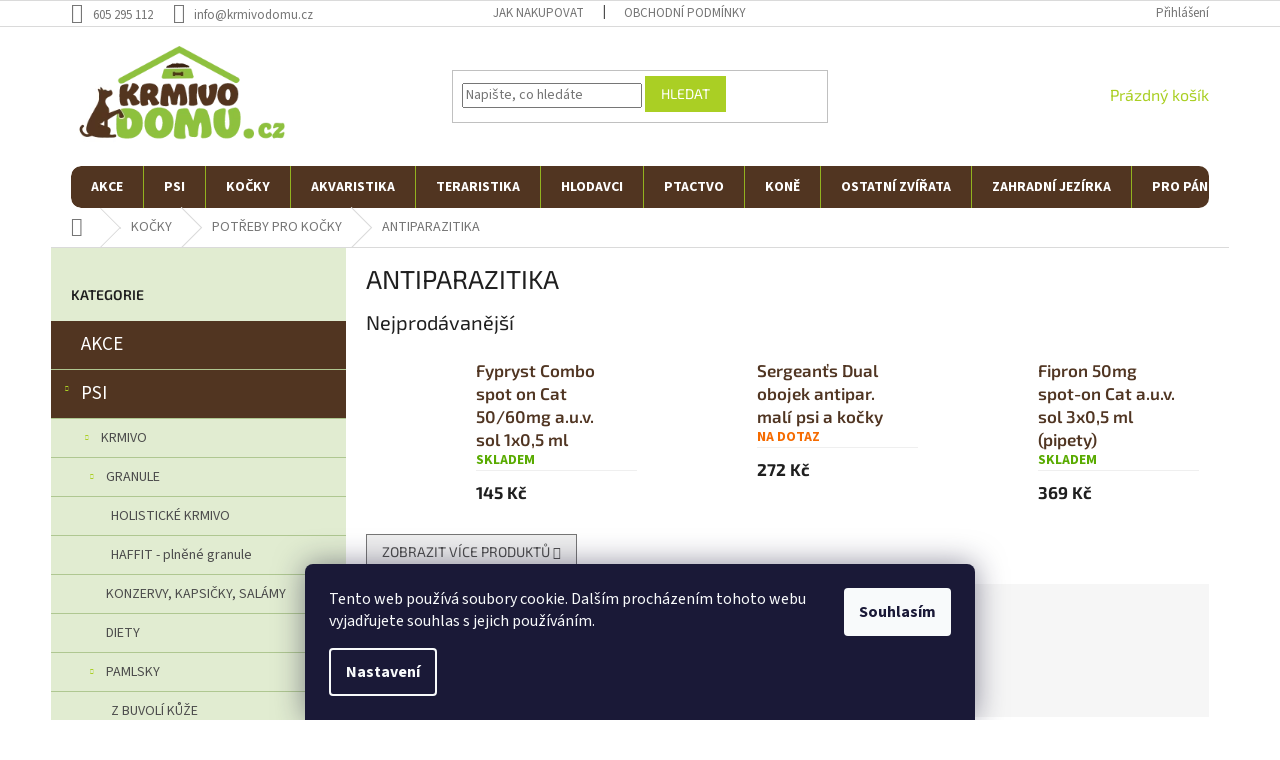

--- FILE ---
content_type: text/html; charset=utf-8
request_url: https://www.krmivodomu.cz/antiparazitika-2/
body_size: 29432
content:
<!doctype html><html lang="cs" dir="ltr" class="header-background-light external-fonts-loaded"><head><meta charset="utf-8" /><meta name="viewport" content="width=device-width,initial-scale=1" /><title>krmivodomu.cz</title><link rel="preconnect" href="https://cdn.myshoptet.com" /><link rel="dns-prefetch" href="https://cdn.myshoptet.com" /><link rel="preload" href="https://cdn.myshoptet.com/prj/dist/master/cms/libs/jquery/jquery-1.11.3.min.js" as="script" /><link href="https://cdn.myshoptet.com/prj/dist/master/cms/templates/frontend_templates/shared/css/font-face/source-sans-3.css" rel="stylesheet"><link href="https://cdn.myshoptet.com/prj/dist/master/cms/templates/frontend_templates/shared/css/font-face/exo-2.css" rel="stylesheet"><link href="https://cdn.myshoptet.com/prj/dist/master/shop/dist/font-shoptet-11.css.62c94c7785ff2cea73b2.css" rel="stylesheet"><script>
dataLayer = [];
dataLayer.push({'shoptet' : {
    "pageId": 6400,
    "pageType": "category",
    "currency": "CZK",
    "currencyInfo": {
        "decimalSeparator": ",",
        "exchangeRate": 1,
        "priceDecimalPlaces": 0,
        "symbol": "K\u010d",
        "symbolLeft": 0,
        "thousandSeparator": " "
    },
    "language": "cs",
    "projectId": 190365,
    "category": {
        "guid": "25635fb7-1a5f-11e8-8216-002590dad85e",
        "path": "KO\u010cKY | POT\u0158EBY PRO KO\u010cKY | ANTIPARAZITIKA",
        "parentCategoryGuid": "09f96fff-0f4a-11e8-8216-002590dad85e"
    },
    "cartInfo": {
        "id": null,
        "freeShipping": false,
        "freeShippingFrom": 2000,
        "leftToFreeGift": {
            "formattedPrice": "0 K\u010d",
            "priceLeft": 0
        },
        "freeGift": false,
        "leftToFreeShipping": {
            "priceLeft": 2000,
            "dependOnRegion": 0,
            "formattedPrice": "2 000 K\u010d"
        },
        "discountCoupon": [],
        "getNoBillingShippingPrice": {
            "withoutVat": 0,
            "vat": 0,
            "withVat": 0
        },
        "cartItems": [],
        "taxMode": "ORDINARY"
    },
    "cart": [],
    "customer": {
        "priceRatio": 1,
        "priceListId": 1,
        "groupId": null,
        "registered": false,
        "mainAccount": false
    }
}});
dataLayer.push({'cookie_consent' : {
    "marketing": "denied",
    "analytics": "denied"
}});
document.addEventListener('DOMContentLoaded', function() {
    shoptet.consent.onAccept(function(agreements) {
        if (agreements.length == 0) {
            return;
        }
        dataLayer.push({
            'cookie_consent' : {
                'marketing' : (agreements.includes(shoptet.config.cookiesConsentOptPersonalisation)
                    ? 'granted' : 'denied'),
                'analytics': (agreements.includes(shoptet.config.cookiesConsentOptAnalytics)
                    ? 'granted' : 'denied')
            },
            'event': 'cookie_consent'
        });
    });
});
</script>
<meta property="og:type" content="website"><meta property="og:site_name" content="krmivodomu.cz"><meta property="og:url" content="https://www.krmivodomu.cz/antiparazitika-2/"><meta property="og:title" content="krmivodomu.cz"><meta name="author" content="Krmivodomu.cz"><meta name="web_author" content="Shoptet.cz"><meta name="dcterms.rightsHolder" content="www.krmivodomu.cz"><meta name="robots" content="index,follow"><meta property="og:image" content="https://cdn.myshoptet.com/usr/www.krmivodomu.cz/user/logos/logo_krmivo.png?t=1767390316"><meta property="og:description" content="Obchod s osobním přístupem kde najdete vše pro Vaše zvířátka. Široká nabídka krmiv včetně diet. Tisíce produktů chovatelských potřeb nejen pro pejsky a kočičky, ale i papoušky, terarijní zvířata a hlodavce."><meta name="description" content="Obchod s osobním přístupem kde najdete vše pro Vaše zvířátka. Široká nabídka krmiv včetně diet. Tisíce produktů chovatelských potřeb nejen pro pejsky a kočičky, ale i papoušky, terarijní zvířata a hlodavce."><style>:root {--color-primary: #aacf24;--color-primary-h: 73;--color-primary-s: 70%;--color-primary-l: 48%;--color-primary-hover: #513521;--color-primary-hover-h: 25;--color-primary-hover-s: 42%;--color-primary-hover-l: 22%;--color-secondary: #8fc048;--color-secondary-h: 85;--color-secondary-s: 49%;--color-secondary-l: 52%;--color-secondary-hover: #a4dc54;--color-secondary-hover-h: 85;--color-secondary-hover-s: 66%;--color-secondary-hover-l: 60%;--color-tertiary: #aacf24;--color-tertiary-h: 73;--color-tertiary-s: 70%;--color-tertiary-l: 48%;--color-tertiary-hover: #aacf24;--color-tertiary-hover-h: 73;--color-tertiary-hover-s: 70%;--color-tertiary-hover-l: 48%;--color-header-background: #ffffff;--template-font: "Source Sans 3";--template-headings-font: "Exo 2";--header-background-url: none;--cookies-notice-background: #1A1937;--cookies-notice-color: #F8FAFB;--cookies-notice-button-hover: #f5f5f5;--cookies-notice-link-hover: #27263f;--templates-update-management-preview-mode-content: "Náhled aktualizací šablony je aktivní pro váš prohlížeč."}</style>
    
    <link href="https://cdn.myshoptet.com/prj/dist/master/shop/dist/main-11.less.3b31371137d15b128f1e.css" rel="stylesheet" />
        
<link rel="next" href="/antiparazitika-2/strana-2/" />    <script>var shoptet = shoptet || {};</script>
    <script src="https://cdn.myshoptet.com/prj/dist/master/shop/dist/main-3g-header.js.05f199e7fd2450312de2.js"></script>
<!-- User include --><!-- project html code header -->
<link type="text/css" rel="stylesheet" media="screen" href="https://klient.corux.cz/krmivodomu/user/documents/upload/_corux/css/corux.css?v1.0.8" />
<style>
.homepage-box {
    border-top-color: unset;
    border-bottom-color: unset;
    background-color: unset;
    border: unset;
}

#navigation {
    background-color: #fff;
    border-radius: 10px;
}

@media (min-width: 768px) {
.navigation-in {
    background-color: #513521;
}
  }

@media (min-width: 768px) {
button.btn.btn-cart {
    width: 110px;
}
  }

.products>div {
    border-color: #ffffff;
}

.p .name {
    color: #503522;
    font-weight: 600;
    font-size: 17px;
    text-align: center;
}

p.p-desc {
    display: none;
}
button.btn.btn-cart {
    border-radius: 8px;
}
button.btn.btn-cart {
    border-radius: 13px;
    text-transform: uppercase;
}

.btn.btn-cart::before, a.btn.btn-cart::before, .btn.add-to-cart-button::before, a.btn.add-to-cart-button::before {
display:none;
}

.availability {
    text-transform: uppercase;
    font-weight: bold;
}

.price-additional {
    position: relative;
    top: 24px;
    color: #734829;
    font-weight: 600;
}

.price.price-final {
    position: relative;
    bottom: 20px;
}
.p .price strong, .p .price span {
    font-size: 22px;
}

.products-block .ratings-wrapper {
    padding-bottom: 0px;
    padding-top: 20px;
}

.p-bottom {
    padding-top: 20px;
    border-top: 1px solid #efefef;
}

h4.indented {
    color: #8fc148;
    font-weight: 600;
    margin-top: 10px;
    margin-bottom: 50px;
    font-size: 32px;
}

.banner-footer {
    flex: 1 1 33.33333%;
    text-align: center;
    padding-top: 70px;
}

.banners-footer {
    display: block;
}



.content-wrapper.homepage-box.welcome-wrapper {
    display: none;
}

@media (min-width: 768px) {
.menu-helper>span::before {
    background-color: #8ec33e;
    color: #fff;
}
  }

#dvDopr {
    padding-top: 60px;
    background: #f5f5f5;
    font-size: 20px;
    color: #513521;
    font-weight: 700;
    display: none;
}

.products-block.products>div {
    padding: 20px;
}

.products-inline > div .p .p-in .p-in-in .name {
    text-align: left;
}

.products-inline.products-top .price.price-final {
    padding-top: 30px;
}
.topic a {
    background: #513521;
    line-height: 1.5;
    color: white !important;
    font-size: 19px;
}

#categories a:hover {
    background: #77a733;
}

#categories a:hover {
    background: #77a733;
    color: white;
}

.box-bg-variant .categories a {
    border-bottom: 1px solid #afc791;
    line-height: 2;
}

#categories .expandable > a > span, #categories .expandable>.topic>a>span {
top: 12px;
}

.categories .topic.child-active>a {
    background: #93bb02;
color: #FFFFFF !important;
}

.latest-contribution-wrapper {
    display: none;
}

#dvProd {
    margin-top: 50px;
}

.sidebar {
    background-color: #e1ecd1;
}
  
body.desktop.id-29 aside.sidebar.sidebar-left {
    display: none;
  
}
  
  
body.desktop.id-29 .content-inner {
    max-width: 1440px;
}
  
body.desktop.id-29  h1 {
    text-align: center;
    padding-top: 20px;
    font-weight: 700;
    color: black;
}
</style>
<!-- /User include --><link rel="shortcut icon" href="/favicon.ico" type="image/x-icon" /><link rel="canonical" href="https://www.krmivodomu.cz/antiparazitika-2/" />    <!-- Global site tag (gtag.js) - Google Analytics -->
    <script async src="https://www.googletagmanager.com/gtag/js?id=AW-800638462"></script>
    <script>
        
        window.dataLayer = window.dataLayer || [];
        function gtag(){dataLayer.push(arguments);}
        

                    console.debug('default consent data');

            gtag('consent', 'default', {"ad_storage":"denied","analytics_storage":"denied","ad_user_data":"denied","ad_personalization":"denied","wait_for_update":500});
            dataLayer.push({
                'event': 'default_consent'
            });
        
        gtag('js', new Date());

        
        
                gtag('config', 'AW-800638462');
        
        
        
        
        
        
        
        
        
        
        
        
        
        
        
        
        
        
        document.addEventListener('DOMContentLoaded', function() {
            if (typeof shoptet.tracking !== 'undefined') {
                for (var id in shoptet.tracking.bannersList) {
                    gtag('event', 'view_promotion', {
                        "send_to": "UA",
                        "promotions": [
                            {
                                "id": shoptet.tracking.bannersList[id].id,
                                "name": shoptet.tracking.bannersList[id].name,
                                "position": shoptet.tracking.bannersList[id].position
                            }
                        ]
                    });
                }
            }

            shoptet.consent.onAccept(function(agreements) {
                if (agreements.length !== 0) {
                    console.debug('gtag consent accept');
                    var gtagConsentPayload =  {
                        'ad_storage': agreements.includes(shoptet.config.cookiesConsentOptPersonalisation)
                            ? 'granted' : 'denied',
                        'analytics_storage': agreements.includes(shoptet.config.cookiesConsentOptAnalytics)
                            ? 'granted' : 'denied',
                                                                                                'ad_user_data': agreements.includes(shoptet.config.cookiesConsentOptPersonalisation)
                            ? 'granted' : 'denied',
                        'ad_personalization': agreements.includes(shoptet.config.cookiesConsentOptPersonalisation)
                            ? 'granted' : 'denied',
                        };
                    console.debug('update consent data', gtagConsentPayload);
                    gtag('consent', 'update', gtagConsentPayload);
                    dataLayer.push(
                        { 'event': 'update_consent' }
                    );
                }
            });
        });
    </script>
</head><body class="desktop id-6400 in-antiparazitika-2 template-11 type-category multiple-columns-body columns-3 ums_forms_redesign--off ums_a11y_category_page--on ums_discussion_rating_forms--off ums_flags_display_unification--on ums_a11y_login--off mobile-header-version-0"><noscript>
    <style>
        #header {
            padding-top: 0;
            position: relative !important;
            top: 0;
        }
        .header-navigation {
            position: relative !important;
        }
        .overall-wrapper {
            margin: 0 !important;
        }
        body:not(.ready) {
            visibility: visible !important;
        }
    </style>
    <div class="no-javascript">
        <div class="no-javascript__title">Musíte změnit nastavení vašeho prohlížeče</div>
        <div class="no-javascript__text">Podívejte se na: <a href="https://www.google.com/support/bin/answer.py?answer=23852">Jak povolit JavaScript ve vašem prohlížeči</a>.</div>
        <div class="no-javascript__text">Pokud používáte software na blokování reklam, může být nutné povolit JavaScript z této stránky.</div>
        <div class="no-javascript__text">Děkujeme.</div>
    </div>
</noscript>

        <div id="fb-root"></div>
        <script>
            window.fbAsyncInit = function() {
                FB.init({
//                    appId            : 'your-app-id',
                    autoLogAppEvents : true,
                    xfbml            : true,
                    version          : 'v19.0'
                });
            };
        </script>
        <script async defer crossorigin="anonymous" src="https://connect.facebook.net/cs_CZ/sdk.js"></script>    <div class="siteCookies siteCookies--bottom siteCookies--dark js-siteCookies" role="dialog" data-testid="cookiesPopup" data-nosnippet>
        <div class="siteCookies__form">
            <div class="siteCookies__content">
                <div class="siteCookies__text">
                    Tento web používá soubory cookie. Dalším procházením tohoto webu vyjadřujete souhlas s jejich používáním.
                </div>
                <p class="siteCookies__links">
                    <button class="siteCookies__link js-cookies-settings" aria-label="Nastavení cookies" data-testid="cookiesSettings">Nastavení</button>
                </p>
            </div>
            <div class="siteCookies__buttonWrap">
                                <button class="siteCookies__button js-cookiesConsentSubmit" value="all" aria-label="Přijmout cookies" data-testid="buttonCookiesAccept">Souhlasím</button>
            </div>
        </div>
        <script>
            document.addEventListener("DOMContentLoaded", () => {
                const siteCookies = document.querySelector('.js-siteCookies');
                document.addEventListener("scroll", shoptet.common.throttle(() => {
                    const st = document.documentElement.scrollTop;
                    if (st > 1) {
                        siteCookies.classList.add('siteCookies--scrolled');
                    } else {
                        siteCookies.classList.remove('siteCookies--scrolled');
                    }
                }, 100));
            });
        </script>
    </div>
<a href="#content" class="skip-link sr-only">Přejít na obsah</a><div class="overall-wrapper"><div class="user-action"><div class="container"><div class="user-action-in"><div class="user-action-login popup-widget login-widget"><div class="popup-widget-inner"><h2 id="loginHeading">Přihlášení k vašemu účtu</h2><div id="customerLogin"><form action="/action/Customer/Login/" method="post" id="formLoginIncluded" class="csrf-enabled formLogin" data-testid="formLogin"><input type="hidden" name="referer" value="" /><div class="form-group"><div class="input-wrapper email js-validated-element-wrapper no-label"><input type="email" name="email" class="form-control" autofocus placeholder="E-mailová adresa (např. jan@novak.cz)" data-testid="inputEmail" autocomplete="email" required /></div></div><div class="form-group"><div class="input-wrapper password js-validated-element-wrapper no-label"><input type="password" name="password" class="form-control" placeholder="Heslo" data-testid="inputPassword" autocomplete="current-password" required /><span class="no-display">Nemůžete vyplnit toto pole</span><input type="text" name="surname" value="" class="no-display" /></div></div><div class="form-group"><div class="login-wrapper"><button type="submit" class="btn btn-secondary btn-text btn-login" data-testid="buttonSubmit">Přihlásit se</button><div class="password-helper"><a href="/registrace/" data-testid="signup" rel="nofollow">Nová registrace</a><a href="/klient/zapomenute-heslo/" rel="nofollow">Zapomenuté heslo</a></div></div></div></form>
</div></div></div>
    <div id="cart-widget" class="user-action-cart popup-widget cart-widget loader-wrapper" data-testid="popupCartWidget" role="dialog" aria-hidden="true"><div class="popup-widget-inner cart-widget-inner place-cart-here"><div class="loader-overlay"><div class="loader"></div></div></div><div class="cart-widget-button"><a href="/kosik/" class="btn btn-conversion" id="continue-order-button" rel="nofollow" data-testid="buttonNextStep">Pokračovat do košíku</a></div></div></div>
</div></div><div class="top-navigation-bar" data-testid="topNavigationBar">

    <div class="container">

        <div class="top-navigation-contacts">
            <strong>Zákaznická podpora:</strong><a href="tel:605295112" class="project-phone" aria-label="Zavolat na 605295112" data-testid="contactboxPhone"><span>605 295 112</span></a><a href="mailto:info@krmivodomu.cz" class="project-email" data-testid="contactboxEmail"><span>info@krmivodomu.cz</span></a>        </div>

                            <div class="top-navigation-menu">
                <div class="top-navigation-menu-trigger"></div>
                <ul class="top-navigation-bar-menu">
                                            <li class="top-navigation-menu-item-27">
                            <a href="/jak-nakupovat/">Jak nakupovat</a>
                        </li>
                                            <li class="top-navigation-menu-item-39">
                            <a href="/obchodni-podminky/">Obchodní podmínky</a>
                        </li>
                                    </ul>
                <ul class="top-navigation-bar-menu-helper"></ul>
            </div>
        
        <div class="top-navigation-tools top-navigation-tools--language">
            <div class="responsive-tools">
                <a href="#" class="toggle-window" data-target="search" aria-label="Hledat" data-testid="linkSearchIcon"></a>
                                                            <a href="#" class="toggle-window" data-target="login"></a>
                                                    <a href="#" class="toggle-window" data-target="navigation" aria-label="Menu" data-testid="hamburgerMenu"></a>
            </div>
                        <a href="/login/?backTo=%2Fantiparazitika-2%2F" class="top-nav-button top-nav-button-login primary login toggle-window" data-target="login" data-testid="signin" rel="nofollow"><span>Přihlášení</span></a>        </div>

    </div>

</div>
<header id="header"><div class="container navigation-wrapper">
    <div class="header-top">
        <div class="site-name-wrapper">
            <div class="site-name"><a href="/" data-testid="linkWebsiteLogo"><img src="https://cdn.myshoptet.com/usr/www.krmivodomu.cz/user/logos/logo_krmivo.png" alt="Krmivodomu.cz" fetchpriority="low" /></a></div>        </div>
        <div class="search" itemscope itemtype="https://schema.org/WebSite">
            <meta itemprop="headline" content="ANTIPARAZITIKA"/><meta itemprop="url" content="https://www.krmivodomu.cz"/><meta itemprop="text" content="Obchod s osobním přístupem kde najdete vše pro Vaše zvířátka. Široká nabídka krmiv včetně diet. Tisíce produktů chovatelských potřeb nejen pro pejsky a kočičky, ale i papoušky, terarijní zvířata a hlodavce."/>            <form action="/action/ProductSearch/prepareString/" method="post"
    id="formSearchForm" class="search-form compact-form js-search-main"
    itemprop="potentialAction" itemscope itemtype="https://schema.org/SearchAction" data-testid="searchForm">
    <fieldset>
        <meta itemprop="target"
            content="https://www.krmivodomu.cz/vyhledavani/?string={string}"/>
        <input type="hidden" name="language" value="cs"/>
        
            
<input
    type="search"
    name="string"
        class="query-input form-control search-input js-search-input"
    placeholder="Napište, co hledáte"
    autocomplete="off"
    required
    itemprop="query-input"
    aria-label="Vyhledávání"
    data-testid="searchInput"
>
            <button type="submit" class="btn btn-default" data-testid="searchBtn">Hledat</button>
        
    </fieldset>
</form>
        </div>
        <div class="navigation-buttons">
                
    <a href="/kosik/" class="btn btn-icon toggle-window cart-count" data-target="cart" data-hover="true" data-redirect="true" data-testid="headerCart" rel="nofollow" aria-haspopup="dialog" aria-expanded="false" aria-controls="cart-widget">
        
                <span class="sr-only">Nákupní košík</span>
        
            <span class="cart-price visible-lg-inline-block" data-testid="headerCartPrice">
                                    Prázdný košík                            </span>
        
    
            </a>
        </div>
    </div>
    <nav id="navigation" aria-label="Hlavní menu" data-collapsible="true"><div class="navigation-in menu"><ul class="menu-level-1" role="menubar" data-testid="headerMenuItems"><li class="menu-item-6556" role="none"><a href="/vyprodej-a-akce/" data-testid="headerMenuItem" role="menuitem" aria-expanded="false"><b>AKCE</b></a></li>
<li class="menu-item-688 ext" role="none"><a href="/psi/" data-testid="headerMenuItem" role="menuitem" aria-haspopup="true" aria-expanded="false"><b>PSI</b><span class="submenu-arrow"></span></a><ul class="menu-level-2" aria-label="PSI" tabindex="-1" role="menu"><li class="menu-item-5521 has-third-level" role="none"><div class="menu-no-image"><a href="/krmivo-17/" data-testid="headerMenuItem" role="menuitem"><span>KRMIVO</span></a>
                                                    <ul class="menu-level-3" role="menu">
                                                                    <li class="menu-item-706" role="none">
                                        <a href="/granule/" data-testid="headerMenuItem" role="menuitem">
                                            GRANULE</a>,                                    </li>
                                                                    <li class="menu-item-718" role="none">
                                        <a href="/konzervy--kapsicky--salamy/" data-testid="headerMenuItem" role="menuitem">
                                            KONZERVY, KAPSIČKY, SALÁMY</a>,                                    </li>
                                                                    <li class="menu-item-712" role="none">
                                        <a href="/diety/" data-testid="headerMenuItem" role="menuitem">
                                            DIETY</a>,                                    </li>
                                                                    <li class="menu-item-748" role="none">
                                        <a href="/pamlsky/" data-testid="headerMenuItem" role="menuitem">
                                            PAMLSKY</a>,                                    </li>
                                                                    <li class="menu-item-5527" role="none">
                                        <a href="/doplnky-stravy/" data-testid="headerMenuItem" role="menuitem">
                                            DOPLŇKY STRAVY</a>                                    </li>
                                                            </ul>
                        </div></li><li class="menu-item-778 has-third-level" role="none"><div class="menu-no-image"><a href="/potreby-pro-psy/" data-testid="headerMenuItem" role="menuitem"><span>POTŘEBY PRO PSY</span></a>
                                                    <ul class="menu-level-3" role="menu">
                                                                    <li class="menu-item-934" role="none">
                                        <a href="/elektronicke-obojky--ploty/" data-testid="headerMenuItem" role="menuitem">
                                            ELEKTRONICKÉ OBOJKY, PLOTY, GPS</a>,                                    </li>
                                                                    <li class="menu-item-949" role="none">
                                        <a href="/cestovani--prepravky--klece/" data-testid="headerMenuItem" role="menuitem">
                                            CESTOVÁNÍ, PŘEPRAVKY, KLECE</a>,                                    </li>
                                                                    <li class="menu-item-799" role="none">
                                        <a href="/potreby-pro-stenata/" data-testid="headerMenuItem" role="menuitem">
                                            POTŘEBY PRO ŠTĚŇATA</a>,                                    </li>
                                                                    <li class="menu-item-793" role="none">
                                        <a href="/antiparazitika/" data-testid="headerMenuItem" role="menuitem">
                                            ANTIPARAZITIKA</a>,                                    </li>
                                                                    <li class="menu-item-781" role="none">
                                        <a href="/vitaminy/" data-testid="headerMenuItem" role="menuitem">
                                            VITAMÍNY</a>,                                    </li>
                                                                    <li class="menu-item-787" role="none">
                                        <a href="/pece-o-zuby/" data-testid="headerMenuItem" role="menuitem">
                                            PÉČE O ZUBY</a>,                                    </li>
                                                                    <li class="menu-item-790" role="none">
                                        <a href="/pece-o-usi-a-oci/" data-testid="headerMenuItem" role="menuitem">
                                            PÉČE O UŠI A OČI</a>,                                    </li>
                                                                    <li class="menu-item-796" role="none">
                                        <a href="/pece-o-srst--tlapky--drapky/" data-testid="headerMenuItem" role="menuitem">
                                            PÉČE O SRST, TLAPKY, DRÁPKY</a>,                                    </li>
                                                                    <li class="menu-item-784" role="none">
                                        <a href="/kloubni-vyziva/" data-testid="headerMenuItem" role="menuitem">
                                            KLOUBNÍ VÝŽIVA</a>,                                    </li>
                                                                    <li class="menu-item-928" role="none">
                                        <a href="/antistresove-pripravky/" data-testid="headerMenuItem" role="menuitem">
                                            ANTISTRESOVÉ PŘÍPRAVKY</a>,                                    </li>
                                                                    <li class="menu-item-820" role="none">
                                        <a href="/pelechy--polstare--kukane/" data-testid="headerMenuItem" role="menuitem">
                                            PELECHY, POLŠTÁŘE, KUKANĚ</a>,                                    </li>
                                                                    <li class="menu-item-826" role="none">
                                        <a href="/voditka-flexi-samonavijeci/" data-testid="headerMenuItem" role="menuitem">
                                            VODÍTKA FLEXI SAMONAVÍJECÍ</a>,                                    </li>
                                                                    <li class="menu-item-838" role="none">
                                        <a href="/voditka/" data-testid="headerMenuItem" role="menuitem">
                                            VODÍTKA</a>,                                    </li>
                                                                    <li class="menu-item-841" role="none">
                                        <a href="/obojky/" data-testid="headerMenuItem" role="menuitem">
                                            OBOJKY</a>,                                    </li>
                                                                    <li class="menu-item-862" role="none">
                                        <a href="/znamky--adresare/" data-testid="headerMenuItem" role="menuitem">
                                            ZNÁMKY, ADRESÁŘE</a>,                                    </li>
                                                                    <li class="menu-item-844" role="none">
                                        <a href="/svitici-a-reflexni-obojky/" data-testid="headerMenuItem" role="menuitem">
                                            SVÍTÍCÍ A REFLEXNÍ OBOJKY</a>,                                    </li>
                                                                    <li class="menu-item-847" role="none">
                                        <a href="/postroje--ksiry/" data-testid="headerMenuItem" role="menuitem">
                                            POSTROJE, KŠÍRY</a>,                                    </li>
                                                                    <li class="menu-item-850" role="none">
                                        <a href="/nahubky--ohlavky/" data-testid="headerMenuItem" role="menuitem">
                                            NÁHUBKY, OHLÁVKY</a>,                                    </li>
                                                                    <li class="menu-item-853" role="none">
                                        <a href="/oblecky/" data-testid="headerMenuItem" role="menuitem">
                                            OBLEČKY</a>,                                    </li>
                                                                    <li class="menu-item-859" role="none">
                                        <a href="/boticky--ponozky/" data-testid="headerMenuItem" role="menuitem">
                                            BOTIČKY, PONOŽKY</a>,                                    </li>
                                                                    <li class="menu-item-856" role="none">
                                        <a href="/haraci-kalhotky/" data-testid="headerMenuItem" role="menuitem">
                                            HÁRACÍ KALHOTKY</a>,                                    </li>
                                                                    <li class="menu-item-865" role="none">
                                        <a href="/hracky/" data-testid="headerMenuItem" role="menuitem">
                                            HRAČKY</a>,                                    </li>
                                                                    <li class="menu-item-922" role="none">
                                        <a href="/misky--fontany--napajecky/" data-testid="headerMenuItem" role="menuitem">
                                            MISKY, FONTÁNY, NAPÁJEČKY</a>,                                    </li>
                                                                    <li class="menu-item-919" role="none">
                                        <a href="/ohradky--dverni-zabrany/" data-testid="headerMenuItem" role="menuitem">
                                            OHRÁDKY, DVEŘNÍ ZÁBRANY</a>,                                    </li>
                                                                    <li class="menu-item-925" role="none">
                                        <a href="/odpuzovace--vycvikove-spreje/" data-testid="headerMenuItem" role="menuitem">
                                            ODPUZOVAČE, VÝCVIKOVÉ SPREJE</a>,                                    </li>
                                                                    <li class="menu-item-931" role="none">
                                        <a href="/doplnky/" data-testid="headerMenuItem" role="menuitem">
                                            DOPLŇKY</a>                                    </li>
                                                            </ul>
                        </div></li></ul></li>
<li class="menu-item-691 ext" role="none"><a href="/kocky/" data-testid="headerMenuItem" role="menuitem" aria-haspopup="true" aria-expanded="false"><b>KOČKY</b><span class="submenu-arrow"></span></a><ul class="menu-level-2" aria-label="KOČKY" tabindex="-1" role="menu"><li class="menu-item-6151 has-third-level" role="none"><div class="menu-no-image"><a href="/krmivo-24/" data-testid="headerMenuItem" role="menuitem"><span>KRMIVO</span></a>
                                                    <ul class="menu-level-3" role="menu">
                                                                    <li class="menu-item-6154" role="none">
                                        <a href="/granule-2/" data-testid="headerMenuItem" role="menuitem">
                                            GRANULE</a>,                                    </li>
                                                                    <li class="menu-item-6163" role="none">
                                        <a href="/diety-2/" data-testid="headerMenuItem" role="menuitem">
                                            DIETY</a>,                                    </li>
                                                                    <li class="menu-item-6166" role="none">
                                        <a href="/konzervy--kapsicky--vanicky/" data-testid="headerMenuItem" role="menuitem">
                                            KONZERVY, KAPSIČKY, VANIČKY</a>,                                    </li>
                                                                    <li class="menu-item-6397" role="none">
                                        <a href="/pamlsky-7/" data-testid="headerMenuItem" role="menuitem">
                                            PAMLSKY</a>,                                    </li>
                                                                    <li class="menu-item-6394" role="none">
                                        <a href="/doplnky-stravy-3/" data-testid="headerMenuItem" role="menuitem">
                                            DOPLŇKY STRAVY</a>                                    </li>
                                                            </ul>
                        </div></li><li class="menu-item-6175 has-third-level" role="none"><div class="menu-no-image"><a href="/potreby-pro-kocky/" data-testid="headerMenuItem" role="menuitem"><span>POTŘEBY PRO KOČKY</span></a>
                                                    <ul class="menu-level-3" role="menu">
                                                                    <li class="menu-item-6400" role="none">
                                        <a href="/antiparazitika-2/" class="active" data-testid="headerMenuItem" role="menuitem">
                                            ANTIPARAZITIKA</a>,                                    </li>
                                                                    <li class="menu-item-6403" role="none">
                                        <a href="/podestylky-9/" data-testid="headerMenuItem" role="menuitem">
                                            PODESTÝLKY</a>,                                    </li>
                                                                    <li class="menu-item-6406" role="none">
                                        <a href="/toalety--lopatky/" data-testid="headerMenuItem" role="menuitem">
                                            TOALETY, LOPATKY</a>,                                    </li>
                                                                    <li class="menu-item-6409" role="none">
                                        <a href="/potreby-na-pesteni-7/" data-testid="headerMenuItem" role="menuitem">
                                            POTŘEBY NA PĚSTĚNÍ</a>,                                    </li>
                                                                    <li class="menu-item-6412" role="none">
                                        <a href="/voditka--obojky--postroje-2/" data-testid="headerMenuItem" role="menuitem">
                                            VODÍTKA, OBOJKY, POSTROJE</a>,                                    </li>
                                                                    <li class="menu-item-6415" role="none">
                                        <a href="/doplnky-10/" data-testid="headerMenuItem" role="menuitem">
                                            DOPLŇKY </a>,                                    </li>
                                                                    <li class="menu-item-6418" role="none">
                                        <a href="/hracky-11/" data-testid="headerMenuItem" role="menuitem">
                                            HRAČKY</a>,                                    </li>
                                                                    <li class="menu-item-6421" role="none">
                                        <a href="/misky--fontany-5/" data-testid="headerMenuItem" role="menuitem">
                                            MISKY, FONTÁNY</a>,                                    </li>
                                                                    <li class="menu-item-6424" role="none">
                                        <a href="/odpocivadla--skrabadla-3/" data-testid="headerMenuItem" role="menuitem">
                                            ODPOČÍVADLA, ŠKRABADLA</a>,                                    </li>
                                                                    <li class="menu-item-6427" role="none">
                                        <a href="/pelechy--polstare--podlozky-2/" data-testid="headerMenuItem" role="menuitem">
                                            PELECHY, POLŠTÁŘE, PODLOŽKY</a>,                                    </li>
                                                                    <li class="menu-item-6430" role="none">
                                        <a href="/prepravky--tasky--batohy/" data-testid="headerMenuItem" role="menuitem">
                                            PŘEPRAVKY, TAŠKY, BATOHY</a>,                                    </li>
                                                                    <li class="menu-item-6436" role="none">
                                        <a href="/dvirka-4/" data-testid="headerMenuItem" role="menuitem">
                                            DVÍŘKA</a>,                                    </li>
                                                                    <li class="menu-item-6439" role="none">
                                        <a href="/ostatni-potreby-3/" data-testid="headerMenuItem" role="menuitem">
                                            OSTATNÍ POTŘEBY</a>,                                    </li>
                                                                    <li class="menu-item-6477" role="none">
                                        <a href="/pelechy--polstare--kukane-2/" data-testid="headerMenuItem" role="menuitem">
                                            PELECHY, POLŠTÁŘE, KUKANĚ</a>                                    </li>
                                                            </ul>
                        </div></li></ul></li>
<li class="menu-item-694 ext" role="none"><a href="/akvaristika/" data-testid="headerMenuItem" role="menuitem" aria-haspopup="true" aria-expanded="false"><b>AKVARISTIKA</b><span class="submenu-arrow"></span></a><ul class="menu-level-2" aria-label="AKVARISTIKA" tabindex="-1" role="menu"><li class="menu-item-6301 has-third-level" role="none"><div class="menu-no-image"><a href="/krmivo-29/" data-testid="headerMenuItem" role="menuitem"><span>KRMIVO</span></a>
                                                    <ul class="menu-level-3" role="menu">
                                                                    <li class="menu-item-15072" role="none">
                                        <a href="/vlocky/" data-testid="headerMenuItem" role="menuitem">
                                            VLOČKY</a>,                                    </li>
                                                                    <li class="menu-item-15075" role="none">
                                        <a href="/granule-3/" data-testid="headerMenuItem" role="menuitem">
                                            GRANULE</a>                                    </li>
                                                            </ul>
                        </div></li><li class="menu-item-6304 has-third-level" role="none"><div class="menu-no-image"><a href="/akvarijni-potreby/" data-testid="headerMenuItem" role="menuitem"><span>AKVARIJNÍ POTŘEBY</span></a>
                                                    <ul class="menu-level-3" role="menu">
                                                                    <li class="menu-item-6316" role="none">
                                        <a href="/akvaria-4/" data-testid="headerMenuItem" role="menuitem">
                                            AKVÁRIA</a>,                                    </li>
                                                                    <li class="menu-item-6319" role="none">
                                        <a href="/akvarijni-sety/" data-testid="headerMenuItem" role="menuitem">
                                            AKVARIJNÍ SETY</a>,                                    </li>
                                                                    <li class="menu-item-6355" role="none">
                                        <a href="/dekorace-4/" data-testid="headerMenuItem" role="menuitem">
                                            DEKORACE</a>,                                    </li>
                                                                    <li class="menu-item-6358" role="none">
                                        <a href="/leciva--chemie/" data-testid="headerMenuItem" role="menuitem">
                                            LÉČIVA, CHEMIE</a>,                                    </li>
                                                                    <li class="menu-item-6361" role="none">
                                        <a href="/hnojiva--substraty/" data-testid="headerMenuItem" role="menuitem">
                                            HNOJIVA, SUBSTRÁTY</a>,                                    </li>
                                                                    <li class="menu-item-6364" role="none">
                                        <a href="/pisky--drte-3/" data-testid="headerMenuItem" role="menuitem">
                                            PÍSKY, DRTĚ</a>,                                    </li>
                                                                    <li class="menu-item-6367" role="none">
                                        <a href="/krmitka-2/" data-testid="headerMenuItem" role="menuitem">
                                            KRMÍTKA</a>,                                    </li>
                                                                    <li class="menu-item-6370" role="none">
                                        <a href="/porodnicky/" data-testid="headerMenuItem" role="menuitem">
                                            PORODNIČKY</a>,                                    </li>
                                                                    <li class="menu-item-6373" role="none">
                                        <a href="/odkalovace-2/" data-testid="headerMenuItem" role="menuitem">
                                            ODKALOVAČE</a>,                                    </li>
                                                                    <li class="menu-item-6376" role="none">
                                        <a href="/sitky--chytace/" data-testid="headerMenuItem" role="menuitem">
                                            SÍŤKY, CHYTAČE</a>,                                    </li>
                                                                    <li class="menu-item-6379" role="none">
                                        <a href="/skrabky--sterky/" data-testid="headerMenuItem" role="menuitem">
                                            ŠKRABKY, STĚRKY</a>,                                    </li>
                                                                    <li class="menu-item-6382" role="none">
                                        <a href="/hadicky--skrtitka--prisavky/" data-testid="headerMenuItem" role="menuitem">
                                            HADIČKY, ŠKRTÍTKA, PŘÍSAVKY</a>,                                    </li>
                                                                    <li class="menu-item-6385" role="none">
                                        <a href="/teplomery--topitka/" data-testid="headerMenuItem" role="menuitem">
                                            TEPLOMĚRY, TOPÍTKA</a>,                                    </li>
                                                                    <li class="menu-item-6388" role="none">
                                        <a href="/sacky-na-ryby/" data-testid="headerMenuItem" role="menuitem">
                                            SÁČKY NA RYBY</a>,                                    </li>
                                                                    <li class="menu-item-6471" role="none">
                                        <a href="/topeni--teplomery-2/" data-testid="headerMenuItem" role="menuitem">
                                            TOPENÍ, TEPLOMĚRY</a>,                                    </li>
                                                                    <li class="menu-item-6474" role="none">
                                        <a href="/teplomery/" data-testid="headerMenuItem" role="menuitem">
                                            TEPLOMĚRY</a>                                    </li>
                                                            </ul>
                        </div></li><li class="menu-item-6334 has-third-level" role="none"><div class="menu-no-image"><a href="/technika-9/" data-testid="headerMenuItem" role="menuitem"><span>TECHNIKA</span></a>
                                                    <ul class="menu-level-3" role="menu">
                                                                    <li class="menu-item-15069" role="none">
                                        <a href="/zarivky-4/" data-testid="headerMenuItem" role="menuitem">
                                            ZÁŘIVKY</a>,                                    </li>
                                                                    <li class="menu-item-6322" role="none">
                                        <a href="/filtry-vnitrni-4/" data-testid="headerMenuItem" role="menuitem">
                                            FILTRY VNITŘNÍ</a>,                                    </li>
                                                                    <li class="menu-item-6325" role="none">
                                        <a href="/filtry-vnejsi-2/" data-testid="headerMenuItem" role="menuitem">
                                            FILTRY VNĚJŠÍ</a>,                                    </li>
                                                                    <li class="menu-item-6331" role="none">
                                        <a href="/osvetleni-6/" data-testid="headerMenuItem" role="menuitem">
                                            OSVĚTLENÍ</a>,                                    </li>
                                                                    <li class="menu-item-6340" role="none">
                                        <a href="/uv-sterilizery-5/" data-testid="headerMenuItem" role="menuitem">
                                            UV STERILIZÉRY</a>,                                    </li>
                                                                    <li class="menu-item-6346" role="none">
                                        <a href="/cerpadla-3/" data-testid="headerMenuItem" role="menuitem">
                                            ČERPADLA</a>,                                    </li>
                                                                    <li class="menu-item-6349" role="none">
                                        <a href="/vzduchovaci-motorky/" data-testid="headerMenuItem" role="menuitem">
                                            VZDUCHOVACÍ MOTORKY</a>,                                    </li>
                                                                    <li class="menu-item-6352" role="none">
                                        <a href="/co2-systemy/" data-testid="headerMenuItem" role="menuitem">
                                            CO2 SYSTÉMY</a>,                                    </li>
                                                                    <li class="menu-item-6886" role="none">
                                        <a href="/led-osvetleni/" data-testid="headerMenuItem" role="menuitem">
                                            LED OSVĚTLENÍ</a>                                    </li>
                                                            </ul>
                        </div></li></ul></li>
<li class="menu-item-697 ext" role="none"><a href="/teraristika/" data-testid="headerMenuItem" role="menuitem" aria-haspopup="true" aria-expanded="false"><b>TERARISTIKA</b><span class="submenu-arrow"></span></a><ul class="menu-level-2" aria-label="TERARISTIKA" tabindex="-1" role="menu"><li class="menu-item-6262 has-third-level" role="none"><div class="menu-no-image"><a href="/krmivo-27/" data-testid="headerMenuItem" role="menuitem"><span>KRMIVO</span></a>
                                                    <ul class="menu-level-3" role="menu">
                                                                    <li class="menu-item-6268" role="none">
                                        <a href="/krmivo-28/" data-testid="headerMenuItem" role="menuitem">
                                            KRMIVO</a>,                                    </li>
                                                                    <li class="menu-item-6271" role="none">
                                        <a href="/doplnky-stravy-2/" data-testid="headerMenuItem" role="menuitem">
                                            DOPLŇKY STRAVY</a>                                    </li>
                                                            </ul>
                        </div></li><li class="menu-item-6265 has-third-level" role="none"><div class="menu-no-image"><a href="/potreby-9/" data-testid="headerMenuItem" role="menuitem"><span>POTŘEBY</span></a>
                                                    <ul class="menu-level-3" role="menu">
                                                                    <li class="menu-item-6274" role="none">
                                        <a href="/teraria--zelvaria--fauna-boxy/" data-testid="headerMenuItem" role="menuitem">
                                            TERÁRIA, ŽELVÁRIA, FAUNA BOXY</a>,                                    </li>
                                                                    <li class="menu-item-6277" role="none">
                                        <a href="/osvetleni-5/" data-testid="headerMenuItem" role="menuitem">
                                            OSVĚTLENÍ</a>,                                    </li>
                                                                    <li class="menu-item-6280" role="none">
                                        <a href="/topeni--teplomery/" data-testid="headerMenuItem" role="menuitem">
                                            TOPENÍ, TEPLOMĚRY</a>,                                    </li>
                                                                    <li class="menu-item-6283" role="none">
                                        <a href="/inkubatory--zvlhcovace/" data-testid="headerMenuItem" role="menuitem">
                                            INKUBÁTORY, ZVLHČOVAČE</a>,                                    </li>
                                                                    <li class="menu-item-6286" role="none">
                                        <a href="/cerpadla--vodopady/" data-testid="headerMenuItem" role="menuitem">
                                            ČERPADLA, VODOPÁDY</a>,                                    </li>
                                                                    <li class="menu-item-6289" role="none">
                                        <a href="/dekorace--ukryty/" data-testid="headerMenuItem" role="menuitem">
                                            DEKORACE, ÚKRYTY</a>,                                    </li>
                                                                    <li class="menu-item-6292" role="none">
                                        <a href="/misky--krmitka-2/" data-testid="headerMenuItem" role="menuitem">
                                            MISKY, KRMÍTKA</a>,                                    </li>
                                                                    <li class="menu-item-6295" role="none">
                                        <a href="/substraty--podestylky/" data-testid="headerMenuItem" role="menuitem">
                                            SUBSTRÁTY, PODESTÝLKY</a>,                                    </li>
                                                                    <li class="menu-item-6298" role="none">
                                        <a href="/ostatni-potreby-2/" data-testid="headerMenuItem" role="menuitem">
                                            OSTATNÍ POTŘEBY</a>                                    </li>
                                                            </ul>
                        </div></li></ul></li>
<li class="menu-item-700 ext" role="none"><a href="/hlodavci/" data-testid="headerMenuItem" role="menuitem" aria-haspopup="true" aria-expanded="false"><b>HLODAVCI</b><span class="submenu-arrow"></span></a><ul class="menu-level-2" aria-label="HLODAVCI" tabindex="-1" role="menu"><li class="menu-item-6217 has-third-level" role="none"><div class="menu-no-image"><a href="/krmivo-26/" data-testid="headerMenuItem" role="menuitem"><span>KRMIVO</span></a>
                                                    <ul class="menu-level-3" role="menu">
                                                                    <li class="menu-item-6223" role="none">
                                        <a href="/zrniny--granule/" data-testid="headerMenuItem" role="menuitem">
                                            ZRNINY, GRANULE, SENO</a>,                                    </li>
                                                                    <li class="menu-item-6226" role="none">
                                        <a href="/vitaminy--pochoutky/" data-testid="headerMenuItem" role="menuitem">
                                            VITAMÍNY, POCHOUTKY</a>                                    </li>
                                                            </ul>
                        </div></li><li class="menu-item-6220 has-third-level" role="none"><div class="menu-no-image"><a href="/potreby-pro-hlodavce-2/" data-testid="headerMenuItem" role="menuitem"><span>POTŘEBY PRO HLODAVCE</span></a>
                                                    <ul class="menu-level-3" role="menu">
                                                                    <li class="menu-item-6232" role="none">
                                        <a href="/podestylky--wc--pisky/" data-testid="headerMenuItem" role="menuitem">
                                            PODESTÝLKY, WC, PÍSKY</a>,                                    </li>
                                                                    <li class="menu-item-6229" role="none">
                                        <a href="/klece--boxy-3/" data-testid="headerMenuItem" role="menuitem">
                                            KLECE, BOXY</a>,                                    </li>
                                                                    <li class="menu-item-6235" role="none">
                                        <a href="/misky--krmitka--napajecky/" data-testid="headerMenuItem" role="menuitem">
                                            MISKY, KRMÍTKA, NAPÁJEČKY</a>,                                    </li>
                                                                    <li class="menu-item-6238" role="none">
                                        <a href="/kralikarny--ohradky/" data-testid="headerMenuItem" role="menuitem">
                                            KRÁLÍKÁRNY, OHRÁDKY</a>,                                    </li>
                                                                    <li class="menu-item-6241" role="none">
                                        <a href="/domecky--odpocivadla/" data-testid="headerMenuItem" role="menuitem">
                                            DOMEČKY, ODPOČÍVADLA</a>,                                    </li>
                                                                    <li class="menu-item-6259" role="none">
                                        <a href="/na-srst-a-drapy/" data-testid="headerMenuItem" role="menuitem">
                                            NA SRST A DRÁPY</a>,                                    </li>
                                                                    <li class="menu-item-6244" role="none">
                                        <a href="/postroje--voditka/" data-testid="headerMenuItem" role="menuitem">
                                            POSTROJE, VODÍTKA</a>,                                    </li>
                                                                    <li class="menu-item-6247" role="none">
                                        <a href="/hracky-9/" data-testid="headerMenuItem" role="menuitem">
                                            HRAČKY</a>                                    </li>
                                                            </ul>
                        </div></li></ul></li>
<li class="menu-item-703 ext" role="none"><a href="/ptactvo/" data-testid="headerMenuItem" role="menuitem" aria-haspopup="true" aria-expanded="false"><b>PTACTVO</b><span class="submenu-arrow"></span></a><ul class="menu-level-2" aria-label="PTACTVO" tabindex="-1" role="menu"><li class="menu-item-6181 has-third-level" role="none"><div class="menu-no-image"><a href="/krmivo-25/" data-testid="headerMenuItem" role="menuitem"><span>KRMIVO</span></a>
                                                    <ul class="menu-level-3" role="menu">
                                                                    <li class="menu-item-6187" role="none">
                                        <a href="/zrniny-a-granule/" data-testid="headerMenuItem" role="menuitem">
                                            ZRNINY, GRANULE</a>,                                    </li>
                                                                    <li class="menu-item-6190" role="none">
                                        <a href="/vitaminy--mineraly/" data-testid="headerMenuItem" role="menuitem">
                                            VITAMÍNY, MINERÁLY</a>,                                    </li>
                                                                    <li class="menu-item-6193" role="none">
                                        <a href="/tycinky--pochoutky/" data-testid="headerMenuItem" role="menuitem">
                                            TYČINKY, POCHOUTKY</a>                                    </li>
                                                            </ul>
                        </div></li><li class="menu-item-6184 has-third-level" role="none"><div class="menu-no-image"><a href="/potreby-pro-ptactvo/" data-testid="headerMenuItem" role="menuitem"><span>POTŘEBY PRO PTACTVO</span></a>
                                                    <ul class="menu-level-3" role="menu">
                                                                    <li class="menu-item-11046" role="none">
                                        <a href="/klece-3/" data-testid="headerMenuItem" role="menuitem">
                                            KLECE</a>,                                    </li>
                                                                    <li class="menu-item-6199" role="none">
                                        <a href="/klece--voliery--prepravky/" data-testid="headerMenuItem" role="menuitem">
                                            KLECE, VOLIÉRY, PŘEPRAVKY</a>,                                    </li>
                                                                    <li class="menu-item-6205" role="none">
                                        <a href="/krmitka--misky--napajecky/" data-testid="headerMenuItem" role="menuitem">
                                            KRMÍTKA, MISKY, NAPÁJEČKY</a>,                                    </li>
                                                                    <li class="menu-item-6208" role="none">
                                        <a href="/grity--pisky/" data-testid="headerMenuItem" role="menuitem">
                                            GRITY, PÍSKY</a>,                                    </li>
                                                                    <li class="menu-item-6211" role="none">
                                        <a href="/bidylka--houpacky/" data-testid="headerMenuItem" role="menuitem">
                                            BIDÝLKA, HOUPAČKY</a>,                                    </li>
                                                                    <li class="menu-item-6214" role="none">
                                        <a href="/hnizda--budky/" data-testid="headerMenuItem" role="menuitem">
                                            HNÍZDA, BUDKY</a>,                                    </li>
                                                                    <li class="menu-item-6250" role="none">
                                        <a href="/hracky-10/" data-testid="headerMenuItem" role="menuitem">
                                            HRAČKY</a>,                                    </li>
                                                                    <li class="menu-item-6256" role="none">
                                        <a href="/ostatni-potreby/" data-testid="headerMenuItem" role="menuitem">
                                            OSTATNÍ POTŘEBY</a>                                    </li>
                                                            </ul>
                        </div></li></ul></li>
<li class="menu-item-6874 ext" role="none"><a href="/kone/" data-testid="headerMenuItem" role="menuitem" aria-haspopup="true" aria-expanded="false"><b>KONĚ</b><span class="submenu-arrow"></span></a><ul class="menu-level-2" aria-label="KONĚ" tabindex="-1" role="menu"><li class="menu-item-6968" role="none"><div class="menu-no-image"><a href="/krmivo-3/" data-testid="headerMenuItem" role="menuitem"><span>KRMIVO</span></a>
                        </div></li><li class="menu-item-6971" role="none"><div class="menu-no-image"><a href="/potreby-pro-kone/" data-testid="headerMenuItem" role="menuitem"><span>POTŘEBY PRO KONĚ</span></a>
                        </div></li></ul></li>
<li class="menu-item-6463 ext" role="none"><a href="/ostatni-zvirata-3/" data-testid="headerMenuItem" role="menuitem" aria-haspopup="true" aria-expanded="false"><b>OSTATNÍ ZVÍŘATA</b><span class="submenu-arrow"></span></a><ul class="menu-level-2" aria-label="OSTATNÍ ZVÍŘATA" tabindex="-1" role="menu"><li class="menu-item-6466" role="none"><div class="menu-no-image"><a href="/krmivo-31/" data-testid="headerMenuItem" role="menuitem"><span>KRMIVO</span></a>
                        </div></li><li class="menu-item-6469" role="none"><div class="menu-no-image"><a href="/potreby-11/" data-testid="headerMenuItem" role="menuitem"><span>POTŘEBY</span></a>
                        </div></li></ul></li>
<li class="menu-item-6445 ext" role="none"><a href="/zahradni-jezirka-4/" data-testid="headerMenuItem" role="menuitem" aria-haspopup="true" aria-expanded="false"><b>ZAHRADNÍ JEZÍRKA</b><span class="submenu-arrow"></span></a><ul class="menu-level-2" aria-label="ZAHRADNÍ JEZÍRKA" tabindex="-1" role="menu"><li class="menu-item-6451" role="none"><div class="menu-no-image"><a href="/krmivo-30/" data-testid="headerMenuItem" role="menuitem"><span>KRMIVO</span></a>
                        </div></li><li class="menu-item-6454" role="none"><div class="menu-no-image"><a href="/technika-10/" data-testid="headerMenuItem" role="menuitem"><span>TECHNIKA</span></a>
                        </div></li><li class="menu-item-6457" role="none"><div class="menu-no-image"><a href="/chemie/" data-testid="headerMenuItem" role="menuitem"><span>CHEMIE</span></a>
                        </div></li><li class="menu-item-6460" role="none"><div class="menu-no-image"><a href="/potreby-10/" data-testid="headerMenuItem" role="menuitem"><span>POTŘEBY</span></a>
                        </div></li></ul></li>
<li class="menu-item-6720" role="none"><a href="/pro-panicky/" data-testid="headerMenuItem" role="menuitem" aria-expanded="false"><b>PRO PÁNÍČKY</b></a></li>
<li class="menu-item-29" role="none"><a href="/kontakty/" data-testid="headerMenuItem" role="menuitem" aria-expanded="false"><b>Kontakty</b></a></li>
</ul></div><span class="navigation-close"></span></nav><div class="menu-helper" data-testid="hamburgerMenu"><span>Více</span></div>
</div></header><!-- / header -->


                    <div class="container breadcrumbs-wrapper">
            <div class="breadcrumbs navigation-home-icon-wrapper" itemscope itemtype="https://schema.org/BreadcrumbList">
                                                                            <span id="navigation-first" data-basetitle="Krmivodomu.cz" itemprop="itemListElement" itemscope itemtype="https://schema.org/ListItem">
                <a href="/" itemprop="item" class="navigation-home-icon"><span class="sr-only" itemprop="name">Domů</span></a>
                <span class="navigation-bullet">/</span>
                <meta itemprop="position" content="1" />
            </span>
                                <span id="navigation-1" itemprop="itemListElement" itemscope itemtype="https://schema.org/ListItem">
                <a href="/kocky/" itemprop="item" data-testid="breadcrumbsSecondLevel"><span itemprop="name">KOČKY</span></a>
                <span class="navigation-bullet">/</span>
                <meta itemprop="position" content="2" />
            </span>
                                <span id="navigation-2" itemprop="itemListElement" itemscope itemtype="https://schema.org/ListItem">
                <a href="/potreby-pro-kocky/" itemprop="item" data-testid="breadcrumbsSecondLevel"><span itemprop="name">POTŘEBY PRO KOČKY</span></a>
                <span class="navigation-bullet">/</span>
                <meta itemprop="position" content="3" />
            </span>
                                            <span id="navigation-3" itemprop="itemListElement" itemscope itemtype="https://schema.org/ListItem" data-testid="breadcrumbsLastLevel">
                <meta itemprop="item" content="https://www.krmivodomu.cz/antiparazitika-2/" />
                <meta itemprop="position" content="4" />
                <span itemprop="name" data-title="ANTIPARAZITIKA">ANTIPARAZITIKA</span>
            </span>
            </div>
        </div>
    
<div id="content-wrapper" class="container content-wrapper">
    
    <div class="content-wrapper-in">
                                                <aside class="sidebar sidebar-left"  data-testid="sidebarMenu">
                                                                                                <div class="sidebar-inner">
                                                                                                        <div class="box box-bg-variant box-categories">    <div class="skip-link__wrapper">
        <span id="categories-start" class="skip-link__target js-skip-link__target sr-only" tabindex="-1">&nbsp;</span>
        <a href="#categories-end" class="skip-link skip-link--start sr-only js-skip-link--start">Přeskočit kategorie</a>
    </div>

<h4>Kategorie</h4>


<div id="categories"><div class="categories cat-01 external" id="cat-6556"><div class="topic"><a href="/vyprodej-a-akce/">AKCE<span class="cat-trigger">&nbsp;</span></a></div></div><div class="categories cat-02 expandable expanded" id="cat-688"><div class="topic"><a href="/psi/">PSI<span class="cat-trigger">&nbsp;</span></a></div>

                    <ul class=" expanded">
                                        <li class="
                                 expandable                 expanded                ">
                <a href="/krmivo-17/">
                    KRMIVO
                    <span class="cat-trigger">&nbsp;</span>                </a>
                                                            

                    <ul class=" expanded">
                                        <li class="
                                 expandable                 expanded                ">
                <a href="/granule/">
                    GRANULE
                    <span class="cat-trigger">&nbsp;</span>                </a>
                                                            

                    <ul class=" expanded">
                                        <li >
                <a href="/holisticke-krmivo/">
                    HOLISTICKÉ KRMIVO
                                    </a>
                                                                </li>
                                <li >
                <a href="/haffit-plnene-granule/">
                    HAFFIT - plněné granule
                                    </a>
                                                                </li>
                </ul>
    
                                                </li>
                                <li >
                <a href="/konzervy--kapsicky--salamy/">
                    KONZERVY, KAPSIČKY, SALÁMY
                                    </a>
                                                                </li>
                                <li >
                <a href="/diety/">
                    DIETY
                                    </a>
                                                                </li>
                                <li class="
                                 expandable                 expanded                ">
                <a href="/pamlsky/">
                    PAMLSKY
                    <span class="cat-trigger">&nbsp;</span>                </a>
                                                            

                    <ul class=" expanded">
                                        <li >
                <a href="/z-buvoli-kuze/">
                    Z BUVOLÍ KŮŽE
                                    </a>
                                                                </li>
                                <li >
                <a href="/susene-usi--kosti-atd/">
                    SUŠENÉ UŠI, KOSTI atd.
                                    </a>
                                                                </li>
                                <li >
                <a href="/dentalni/">
                    DENTÁLNÍ
                                    </a>
                                                                </li>
                                <li >
                <a href="/piskoty-a-susenky/">
                    PIŠKOTY A SUŠENKY
                                    </a>
                                                                </li>
                                <li >
                <a href="/s-vitaminy/">
                    S VITAMÍNY
                                    </a>
                                                                </li>
                                <li >
                <a href="/masove/">
                    MASOVÉ
                                    </a>
                                                                </li>
                </ul>
    
                                                </li>
                                <li >
                <a href="/doplnky-stravy/">
                    DOPLŇKY STRAVY
                                    </a>
                                                                </li>
                </ul>
    
                                                </li>
                                <li class="
                                 expandable                 expanded                ">
                <a href="/potreby-pro-psy/">
                    POTŘEBY PRO PSY
                    <span class="cat-trigger">&nbsp;</span>                </a>
                                                            

                    <ul class=" expanded">
                                        <li class="
                                 expandable                 expanded                ">
                <a href="/elektronicke-obojky--ploty/">
                    ELEKTRONICKÉ OBOJKY, PLOTY, GPS
                    <span class="cat-trigger">&nbsp;</span>                </a>
                                                            

                    <ul class=" expanded">
                                        <li >
                <a href="/elektronicke-obojky/">
                    VÝCVIKOVÉ OBOJKY 
                                    </a>
                                                                </li>
                                <li >
                <a href="/obojky-proti-stekani/">
                    OBOJKY PROTI ŠTĚKÁNÍ
                                    </a>
                                                                </li>
                                <li >
                <a href="/neviditelne-ploty/">
                    NEVIDITELNÉ PLOTY
                                    </a>
                                                                </li>
                                <li >
                <a href="/gps-vyhledavaci-zarizeni/">
                    GPS VYHLEDÁVACÍ ZAŘÍZENÍ
                                    </a>
                                                                </li>
                </ul>
    
                                                </li>
                                <li >
                <a href="/cestovani--prepravky--klece/">
                    CESTOVÁNÍ, PŘEPRAVKY, KLECE
                                    </a>
                                                                </li>
                                <li >
                <a href="/potreby-pro-stenata/">
                    POTŘEBY PRO ŠTĚŇATA
                                    </a>
                                                                </li>
                                <li >
                <a href="/antiparazitika/">
                    ANTIPARAZITIKA
                                    </a>
                                                                </li>
                                <li >
                <a href="/vitaminy/">
                    VITAMÍNY
                                    </a>
                                                                </li>
                                <li >
                <a href="/pece-o-zuby/">
                    PÉČE O ZUBY
                                    </a>
                                                                </li>
                                <li >
                <a href="/pece-o-usi-a-oci/">
                    PÉČE O UŠI A OČI
                                    </a>
                                                                </li>
                                <li class="
                                 expandable                 expanded                ">
                <a href="/pece-o-srst--tlapky--drapky/">
                    PÉČE O SRST, TLAPKY, DRÁPKY
                    <span class="cat-trigger">&nbsp;</span>                </a>
                                                            

                    <ul class=" expanded">
                                        <li >
                <a href="/sampony/">
                    ŠAMPÓNY
                                    </a>
                                                                </li>
                                <li >
                <a href="/balzamy--kondicionery/">
                    BALZÁMY, KONDICIONÉRY
                                    </a>
                                                                </li>
                                <li >
                <a href="/strihaci-strojky/">
                    STŘÍHACÍ STROJKY
                                    </a>
                                                                </li>
                                <li >
                <a href="/nuzky--pinzety--klesticky-na-klistata/">
                    NŮŽKY, PINZETY, KLEŠTIČKY NA KLÍŠŤATA
                                    </a>
                                                                </li>
                                <li >
                <a href="/kartace--hrebeny--rukavice/">
                    KARTÁČE, HŘEBENY, RUKAVICE
                                    </a>
                                                                </li>
                                <li >
                <a href="/sampony--kondicionery--balzamy/">
                    ŠAMPÓNY, KONDICIONÉRY, BALZÁMY
                                    </a>
                                                                </li>
                                <li >
                <a href="/leciva--doplnky-stravy/">
                    LÉČIVA, DOPLŇKY STRAVY
                                    </a>
                                                                </li>
                </ul>
    
                                                </li>
                                <li >
                <a href="/kloubni-vyziva/">
                    KLOUBNÍ VÝŽIVA
                                    </a>
                                                                </li>
                                <li >
                <a href="/antistresove-pripravky/">
                    ANTISTRESOVÉ PŘÍPRAVKY
                                    </a>
                                                                </li>
                                <li class="
                                 expandable                 expanded                ">
                <a href="/pelechy--polstare--kukane/">
                    PELECHY, POLŠTÁŘE, KUKANĚ
                    <span class="cat-trigger">&nbsp;</span>                </a>
                                                            

                    <ul class=" expanded">
                                        <li >
                <a href="/vetbed/">
                    VetBed
                                    </a>
                                                                </li>
                </ul>
    
                                                </li>
                                <li class="
                                 expandable                 expanded                ">
                <a href="/voditka-flexi-samonavijeci/">
                    VODÍTKA FLEXI SAMONAVÍJECÍ
                    <span class="cat-trigger">&nbsp;</span>                </a>
                                                            

                    <ul class=" expanded">
                                        <li >
                <a href="/flexi-samonavijeci-lanko/">
                    FLEXI SAMONAVÍJECÍ LANKO
                                    </a>
                                                                </li>
                                <li >
                <a href="/flexi-samonavijeci-pasek/">
                    FLEXI SAMONAVÍJECÍ PÁSEK
                                    </a>
                                                                </li>
                                <li >
                <a href="/flexi-doplnky/">
                    FLEXI DOPLŇKY
                                    </a>
                                                                </li>
                </ul>
    
                                                </li>
                                <li >
                <a href="/voditka/">
                    VODÍTKA
                                    </a>
                                                                </li>
                                <li >
                <a href="/obojky/">
                    OBOJKY
                                    </a>
                                                                </li>
                                <li >
                <a href="/znamky--adresare/">
                    ZNÁMKY, ADRESÁŘE
                                    </a>
                                                                </li>
                                <li >
                <a href="/svitici-a-reflexni-obojky/">
                    SVÍTÍCÍ A REFLEXNÍ OBOJKY
                                    </a>
                                                                </li>
                                <li >
                <a href="/postroje--ksiry/">
                    POSTROJE, KŠÍRY
                                    </a>
                                                                </li>
                                <li >
                <a href="/nahubky--ohlavky/">
                    NÁHUBKY, OHLÁVKY
                                    </a>
                                                                </li>
                                <li >
                <a href="/oblecky/">
                    OBLEČKY
                                    </a>
                                                                </li>
                                <li >
                <a href="/boticky--ponozky/">
                    BOTIČKY, PONOŽKY
                                    </a>
                                                                </li>
                                <li >
                <a href="/haraci-kalhotky/">
                    HÁRACÍ KALHOTKY
                                    </a>
                                                                </li>
                                <li class="
                                 expandable                 expanded                ">
                <a href="/hracky/">
                    HRAČKY
                    <span class="cat-trigger">&nbsp;</span>                </a>
                                                            

                    <ul class=" expanded">
                                        <li >
                <a href="/collar-aktivni-hracky/">
                    COLLAR aktivní hračky
                                    </a>
                                                                </li>
                                <li >
                <a href="/tuffy-odolne-hracky/">
                    TUFFY odolné hračky
                                    </a>
                                                                </li>
                                <li >
                <a href="/nerf-odolne-hracky/">
                    NERF odolné hračky
                                    </a>
                                                                </li>
                                <li >
                <a href="/led--svitici/">
                    LED, SVÍTÍCÍ
                                    </a>
                                                                </li>
                                <li >
                <a href="/latexove--vinylove--silikonove/">
                    LATEXOVÉ, VINYLOVÉ, SILIKONOVÉ
                                    </a>
                                                                </li>
                                <li >
                <a href="/drevene/">
                    DŘEVĚNÉ
                                    </a>
                                                                </li>
                                <li >
                <a href="/jutove/">
                    JUTOVÉ
                                    </a>
                                                                </li>
                                <li >
                <a href="/gumove--plastove/">
                    GUMOVÉ, PLASTOVÉ
                                    </a>
                                                                </li>
                                <li >
                <a href="/plysove/">
                    PLYŠOVÉ
                                    </a>
                                                                </li>
                                <li >
                <a href="/plovouci/">
                    PLOVOUCÍ
                                    </a>
                                                                </li>
                                <li >
                <a href="/latkove--neoprenove--nylonove/">
                    LÁTKOVÉ, NEOPRENOVÉ, NYLONOVÉ
                                    </a>
                                                                </li>
                                <li >
                <a href="/provazove/">
                    PROVAZOVÉ
                                    </a>
                                                                </li>
                                <li >
                <a href="/agility/">
                    AGILITY
                                    </a>
                                                                </li>
                                <li >
                <a href="/hazece-vrhace-micku--talire/">
                    HÁZEČE/VRHAČE MÍČKŮ, TALÍŘE
                                    </a>
                                                                </li>
                                <li >
                <a href="/na-pamlsky/">
                    NA PAMLSKY
                                    </a>
                                                                </li>
                                <li >
                <a href="/s-ultrazvukovym-piskatkem/">
                    S ULTRAZVUKOVÝM PÍSKÁTKEM
                                    </a>
                                                                </li>
                </ul>
    
                                                </li>
                                <li >
                <a href="/misky--fontany--napajecky/">
                    MISKY, FONTÁNY, NAPÁJEČKY
                                    </a>
                                                                </li>
                                <li >
                <a href="/ohradky--dverni-zabrany/">
                    OHRÁDKY, DVEŘNÍ ZÁBRANY
                                    </a>
                                                                </li>
                                <li >
                <a href="/odpuzovace--vycvikove-spreje/">
                    ODPUZOVAČE, VÝCVIKOVÉ SPREJE
                                    </a>
                                                                </li>
                                <li >
                <a href="/doplnky/">
                    DOPLŇKY
                                    </a>
                                                                </li>
                </ul>
    
                                                </li>
                </ul>
    </div><div class="categories cat-01 expandable active expanded" id="cat-691"><div class="topic child-active"><a href="/kocky/">KOČKY<span class="cat-trigger">&nbsp;</span></a></div>

                    <ul class=" active expanded">
                                        <li class="
                                 expandable                 expanded                ">
                <a href="/krmivo-24/">
                    KRMIVO
                    <span class="cat-trigger">&nbsp;</span>                </a>
                                                            

                    <ul class=" expanded">
                                        <li >
                <a href="/granule-2/">
                    GRANULE
                                    </a>
                                                                </li>
                                <li >
                <a href="/diety-2/">
                    DIETY
                                    </a>
                                                                </li>
                                <li >
                <a href="/konzervy--kapsicky--vanicky/">
                    KONZERVY, KAPSIČKY, VANIČKY
                                    </a>
                                                                </li>
                                <li >
                <a href="/pamlsky-7/">
                    PAMLSKY
                                    </a>
                                                                </li>
                                <li >
                <a href="/doplnky-stravy-3/">
                    DOPLŇKY STRAVY
                                    </a>
                                                                </li>
                </ul>
    
                                                </li>
                                <li class="
                                 expandable                 expanded                ">
                <a href="/potreby-pro-kocky/">
                    POTŘEBY PRO KOČKY
                    <span class="cat-trigger">&nbsp;</span>                </a>
                                                            

                    <ul class=" active expanded">
                                        <li class="
                active                                                 ">
                <a href="/antiparazitika-2/">
                    ANTIPARAZITIKA
                                    </a>
                                                                </li>
                                <li >
                <a href="/podestylky-9/">
                    PODESTÝLKY
                                    </a>
                                                                </li>
                                <li >
                <a href="/toalety--lopatky/">
                    TOALETY, LOPATKY
                                    </a>
                                                                </li>
                                <li >
                <a href="/potreby-na-pesteni-7/">
                    POTŘEBY NA PĚSTĚNÍ
                                    </a>
                                                                </li>
                                <li >
                <a href="/voditka--obojky--postroje-2/">
                    VODÍTKA, OBOJKY, POSTROJE
                                    </a>
                                                                </li>
                                <li >
                <a href="/doplnky-10/">
                    DOPLŇKY 
                                    </a>
                                                                </li>
                                <li >
                <a href="/hracky-11/">
                    HRAČKY
                                    </a>
                                                                </li>
                                <li >
                <a href="/misky--fontany-5/">
                    MISKY, FONTÁNY
                                    </a>
                                                                </li>
                                <li >
                <a href="/odpocivadla--skrabadla-3/">
                    ODPOČÍVADLA, ŠKRABADLA
                                    </a>
                                                                </li>
                                <li >
                <a href="/pelechy--polstare--podlozky-2/">
                    PELECHY, POLŠTÁŘE, PODLOŽKY
                                    </a>
                                                                </li>
                                <li >
                <a href="/prepravky--tasky--batohy/">
                    PŘEPRAVKY, TAŠKY, BATOHY
                                    </a>
                                                                </li>
                                <li >
                <a href="/dvirka-4/">
                    DVÍŘKA
                                    </a>
                                                                </li>
                                <li >
                <a href="/ostatni-potreby-3/">
                    OSTATNÍ POTŘEBY
                                    </a>
                                                                </li>
                                <li >
                <a href="/pelechy--polstare--kukane-2/">
                    PELECHY, POLŠTÁŘE, KUKANĚ
                                    </a>
                                                                </li>
                </ul>
    
                                                </li>
                </ul>
    </div><div class="categories cat-02 expandable expanded" id="cat-694"><div class="topic"><a href="/akvaristika/">AKVARISTIKA<span class="cat-trigger">&nbsp;</span></a></div>

                    <ul class=" expanded">
                                        <li class="
                                 expandable                 expanded                ">
                <a href="/krmivo-29/">
                    KRMIVO
                    <span class="cat-trigger">&nbsp;</span>                </a>
                                                            

                    <ul class=" expanded">
                                        <li >
                <a href="/vlocky/">
                    VLOČKY
                                    </a>
                                                                </li>
                                <li >
                <a href="/granule-3/">
                    GRANULE
                                    </a>
                                                                </li>
                </ul>
    
                                                </li>
                                <li class="
                                 expandable                 expanded                ">
                <a href="/akvarijni-potreby/">
                    AKVARIJNÍ POTŘEBY
                    <span class="cat-trigger">&nbsp;</span>                </a>
                                                            

                    <ul class=" expanded">
                                        <li >
                <a href="/akvaria-4/">
                    AKVÁRIA
                                    </a>
                                                                </li>
                                <li >
                <a href="/akvarijni-sety/">
                    AKVARIJNÍ SETY
                                    </a>
                                                                </li>
                                <li >
                <a href="/dekorace-4/">
                    DEKORACE
                                    </a>
                                                                </li>
                                <li >
                <a href="/leciva--chemie/">
                    LÉČIVA, CHEMIE
                                    </a>
                                                                </li>
                                <li >
                <a href="/hnojiva--substraty/">
                    HNOJIVA, SUBSTRÁTY
                                    </a>
                                                                </li>
                                <li >
                <a href="/pisky--drte-3/">
                    PÍSKY, DRTĚ
                                    </a>
                                                                </li>
                                <li >
                <a href="/krmitka-2/">
                    KRMÍTKA
                                    </a>
                                                                </li>
                                <li >
                <a href="/porodnicky/">
                    PORODNIČKY
                                    </a>
                                                                </li>
                                <li >
                <a href="/odkalovace-2/">
                    ODKALOVAČE
                                    </a>
                                                                </li>
                                <li >
                <a href="/sitky--chytace/">
                    SÍŤKY, CHYTAČE
                                    </a>
                                                                </li>
                                <li >
                <a href="/skrabky--sterky/">
                    ŠKRABKY, STĚRKY
                                    </a>
                                                                </li>
                                <li >
                <a href="/hadicky--skrtitka--prisavky/">
                    HADIČKY, ŠKRTÍTKA, PŘÍSAVKY
                                    </a>
                                                                </li>
                                <li >
                <a href="/teplomery--topitka/">
                    TEPLOMĚRY, TOPÍTKA
                                    </a>
                                                                </li>
                                <li >
                <a href="/sacky-na-ryby/">
                    SÁČKY NA RYBY
                                    </a>
                                                                </li>
                                <li >
                <a href="/topeni--teplomery-2/">
                    TOPENÍ, TEPLOMĚRY
                                    </a>
                                                                </li>
                                <li >
                <a href="/teplomery/">
                    TEPLOMĚRY
                                    </a>
                                                                </li>
                </ul>
    
                                                </li>
                                <li class="
                                 expandable                 expanded                ">
                <a href="/technika-9/">
                    TECHNIKA
                    <span class="cat-trigger">&nbsp;</span>                </a>
                                                            

                    <ul class=" expanded">
                                        <li >
                <a href="/zarivky-4/">
                    ZÁŘIVKY
                                    </a>
                                                                </li>
                                <li >
                <a href="/filtry-vnitrni-4/">
                    FILTRY VNITŘNÍ
                                    </a>
                                                                </li>
                                <li >
                <a href="/filtry-vnejsi-2/">
                    FILTRY VNĚJŠÍ
                                    </a>
                                                                </li>
                                <li >
                <a href="/osvetleni-6/">
                    OSVĚTLENÍ
                                    </a>
                                                                </li>
                                <li >
                <a href="/uv-sterilizery-5/">
                    UV STERILIZÉRY
                                    </a>
                                                                </li>
                                <li >
                <a href="/cerpadla-3/">
                    ČERPADLA
                                    </a>
                                                                </li>
                                <li >
                <a href="/vzduchovaci-motorky/">
                    VZDUCHOVACÍ MOTORKY
                                    </a>
                                                                </li>
                                <li >
                <a href="/co2-systemy/">
                    CO2 SYSTÉMY
                                    </a>
                                                                </li>
                                <li >
                <a href="/led-osvetleni/">
                    LED OSVĚTLENÍ
                                    </a>
                                                                </li>
                </ul>
    
                                                </li>
                </ul>
    </div><div class="categories cat-01 expandable expanded" id="cat-697"><div class="topic"><a href="/teraristika/">TERARISTIKA<span class="cat-trigger">&nbsp;</span></a></div>

                    <ul class=" expanded">
                                        <li class="
                                 expandable                 expanded                ">
                <a href="/krmivo-27/">
                    KRMIVO
                    <span class="cat-trigger">&nbsp;</span>                </a>
                                                            

                    <ul class=" expanded">
                                        <li >
                <a href="/krmivo-28/">
                    KRMIVO
                                    </a>
                                                                </li>
                                <li >
                <a href="/doplnky-stravy-2/">
                    DOPLŇKY STRAVY
                                    </a>
                                                                </li>
                </ul>
    
                                                </li>
                                <li class="
                                 expandable                 expanded                ">
                <a href="/potreby-9/">
                    POTŘEBY
                    <span class="cat-trigger">&nbsp;</span>                </a>
                                                            

                    <ul class=" expanded">
                                        <li >
                <a href="/teraria--zelvaria--fauna-boxy/">
                    TERÁRIA, ŽELVÁRIA, FAUNA BOXY
                                    </a>
                                                                </li>
                                <li >
                <a href="/osvetleni-5/">
                    OSVĚTLENÍ
                                    </a>
                                                                </li>
                                <li >
                <a href="/topeni--teplomery/">
                    TOPENÍ, TEPLOMĚRY
                                    </a>
                                                                </li>
                                <li >
                <a href="/inkubatory--zvlhcovace/">
                    INKUBÁTORY, ZVLHČOVAČE
                                    </a>
                                                                </li>
                                <li >
                <a href="/cerpadla--vodopady/">
                    ČERPADLA, VODOPÁDY
                                    </a>
                                                                </li>
                                <li >
                <a href="/dekorace--ukryty/">
                    DEKORACE, ÚKRYTY
                                    </a>
                                                                </li>
                                <li >
                <a href="/misky--krmitka-2/">
                    MISKY, KRMÍTKA
                                    </a>
                                                                </li>
                                <li >
                <a href="/substraty--podestylky/">
                    SUBSTRÁTY, PODESTÝLKY
                                    </a>
                                                                </li>
                                <li >
                <a href="/ostatni-potreby-2/">
                    OSTATNÍ POTŘEBY
                                    </a>
                                                                </li>
                </ul>
    
                                                </li>
                </ul>
    </div><div class="categories cat-02 expandable expanded" id="cat-700"><div class="topic"><a href="/hlodavci/">HLODAVCI<span class="cat-trigger">&nbsp;</span></a></div>

                    <ul class=" expanded">
                                        <li class="
                                 expandable                 expanded                ">
                <a href="/krmivo-26/">
                    KRMIVO
                    <span class="cat-trigger">&nbsp;</span>                </a>
                                                            

                    <ul class=" expanded">
                                        <li >
                <a href="/zrniny--granule/">
                    ZRNINY, GRANULE, SENO
                                    </a>
                                                                </li>
                                <li >
                <a href="/vitaminy--pochoutky/">
                    VITAMÍNY, POCHOUTKY
                                    </a>
                                                                </li>
                </ul>
    
                                                </li>
                                <li class="
                                 expandable                 expanded                ">
                <a href="/potreby-pro-hlodavce-2/">
                    POTŘEBY PRO HLODAVCE
                    <span class="cat-trigger">&nbsp;</span>                </a>
                                                            

                    <ul class=" expanded">
                                        <li >
                <a href="/podestylky--wc--pisky/">
                    PODESTÝLKY, WC, PÍSKY
                                    </a>
                                                                </li>
                                <li >
                <a href="/klece--boxy-3/">
                    KLECE, BOXY
                                    </a>
                                                                </li>
                                <li >
                <a href="/misky--krmitka--napajecky/">
                    MISKY, KRMÍTKA, NAPÁJEČKY
                                    </a>
                                                                </li>
                                <li >
                <a href="/kralikarny--ohradky/">
                    KRÁLÍKÁRNY, OHRÁDKY
                                    </a>
                                                                </li>
                                <li >
                <a href="/domecky--odpocivadla/">
                    DOMEČKY, ODPOČÍVADLA
                                    </a>
                                                                </li>
                                <li >
                <a href="/na-srst-a-drapy/">
                    NA SRST A DRÁPY
                                    </a>
                                                                </li>
                                <li >
                <a href="/postroje--voditka/">
                    POSTROJE, VODÍTKA
                                    </a>
                                                                </li>
                                <li >
                <a href="/hracky-9/">
                    HRAČKY
                                    </a>
                                                                </li>
                </ul>
    
                                                </li>
                </ul>
    </div><div class="categories cat-01 expandable expanded" id="cat-703"><div class="topic"><a href="/ptactvo/">PTACTVO<span class="cat-trigger">&nbsp;</span></a></div>

                    <ul class=" expanded">
                                        <li class="
                                 expandable                 expanded                ">
                <a href="/krmivo-25/">
                    KRMIVO
                    <span class="cat-trigger">&nbsp;</span>                </a>
                                                            

                    <ul class=" expanded">
                                        <li >
                <a href="/zrniny-a-granule/">
                    ZRNINY, GRANULE
                                    </a>
                                                                </li>
                                <li >
                <a href="/vitaminy--mineraly/">
                    VITAMÍNY, MINERÁLY
                                    </a>
                                                                </li>
                                <li >
                <a href="/tycinky--pochoutky/">
                    TYČINKY, POCHOUTKY
                                    </a>
                                                                </li>
                </ul>
    
                                                </li>
                                <li class="
                                 expandable                 expanded                ">
                <a href="/potreby-pro-ptactvo/">
                    POTŘEBY PRO PTACTVO
                    <span class="cat-trigger">&nbsp;</span>                </a>
                                                            

                    <ul class=" expanded">
                                        <li >
                <a href="/klece-3/">
                    KLECE
                                    </a>
                                                                </li>
                                <li >
                <a href="/klece--voliery--prepravky/">
                    KLECE, VOLIÉRY, PŘEPRAVKY
                                    </a>
                                                                </li>
                                <li >
                <a href="/krmitka--misky--napajecky/">
                    KRMÍTKA, MISKY, NAPÁJEČKY
                                    </a>
                                                                </li>
                                <li >
                <a href="/grity--pisky/">
                    GRITY, PÍSKY
                                    </a>
                                                                </li>
                                <li >
                <a href="/bidylka--houpacky/">
                    BIDÝLKA, HOUPAČKY
                                    </a>
                                                                </li>
                                <li >
                <a href="/hnizda--budky/">
                    HNÍZDA, BUDKY
                                    </a>
                                                                </li>
                                <li >
                <a href="/hracky-10/">
                    HRAČKY
                                    </a>
                                                                </li>
                                <li >
                <a href="/ostatni-potreby/">
                    OSTATNÍ POTŘEBY
                                    </a>
                                                                </li>
                </ul>
    
                                                </li>
                </ul>
    </div><div class="categories cat-02 expandable expanded" id="cat-6874"><div class="topic"><a href="/kone/">KONĚ<span class="cat-trigger">&nbsp;</span></a></div>

                    <ul class=" expanded">
                                        <li >
                <a href="/krmivo-3/">
                    KRMIVO
                                    </a>
                                                                </li>
                                <li >
                <a href="/potreby-pro-kone/">
                    POTŘEBY PRO KONĚ
                                    </a>
                                                                </li>
                </ul>
    </div><div class="categories cat-01 expandable expanded" id="cat-6463"><div class="topic"><a href="/ostatni-zvirata-3/">OSTATNÍ ZVÍŘATA<span class="cat-trigger">&nbsp;</span></a></div>

                    <ul class=" expanded">
                                        <li >
                <a href="/krmivo-31/">
                    KRMIVO
                                    </a>
                                                                </li>
                                <li >
                <a href="/potreby-11/">
                    POTŘEBY
                                    </a>
                                                                </li>
                </ul>
    </div><div class="categories cat-02 expandable expanded" id="cat-6445"><div class="topic"><a href="/zahradni-jezirka-4/">ZAHRADNÍ JEZÍRKA<span class="cat-trigger">&nbsp;</span></a></div>

                    <ul class=" expanded">
                                        <li >
                <a href="/krmivo-30/">
                    KRMIVO
                                    </a>
                                                                </li>
                                <li >
                <a href="/technika-10/">
                    TECHNIKA
                                    </a>
                                                                </li>
                                <li >
                <a href="/chemie/">
                    CHEMIE
                                    </a>
                                                                </li>
                                <li >
                <a href="/potreby-10/">
                    POTŘEBY
                                    </a>
                                                                </li>
                </ul>
    </div><div class="categories cat-01 external" id="cat-6720"><div class="topic"><a href="/pro-panicky/">PRO PÁNÍČKY<span class="cat-trigger">&nbsp;</span></a></div></div>        </div>

    <div class="skip-link__wrapper">
        <a href="#categories-start" class="skip-link skip-link--end sr-only js-skip-link--end" tabindex="-1" hidden>Přeskočit kategorie</a>
        <span id="categories-end" class="skip-link__target js-skip-link__target sr-only" tabindex="-1">&nbsp;</span>
    </div>
</div>
                                                                                                            <div class="box box-bg-default box-sm box-filters"><div id="filters-default-position" data-filters-default-position="left"></div><div class="filters-wrapper"><div class="filters-unveil-button-wrapper" data-testid='buttonOpenFilter'><a href="#" class="btn btn-default unveil-button" data-unveil="filters" data-text="Zavřít filtr">Otevřít filtr </a></div><div id="filters" class="filters"><div class="slider-wrapper"><h4><span>Cena</span></h4><div class="slider-header"><span class="from"><span id="min">116</span> Kč</span><span class="to"><span id="max">963</span> Kč</span></div><div class="slider-content"><div id="slider" class="param-price-filter"></div></div><span id="currencyExchangeRate" class="no-display">1</span><span id="categoryMinValue" class="no-display">116</span><span id="categoryMaxValue" class="no-display">963</span></div><form action="/action/ProductsListing/setPriceFilter/" method="post" id="price-filter-form"><fieldset id="price-filter"><input type="hidden" value="116" name="priceMin" id="price-value-min" /><input type="hidden" value="963" name="priceMax" id="price-value-max" /><input type="hidden" name="referer" value="/antiparazitika-2/" /></fieldset></form><div class="filter-sections"><div class="filter-section filter-section-boolean"><div class="param-filter-top"><form action="/action/ProductsListing/setStockFilter/" method="post"><fieldset><div><input type="checkbox" value="1" name="stock" id="stock" data-url="https://www.krmivodomu.cz/antiparazitika-2/?stock=1" data-filter-id="1" data-filter-code="stock"  autocomplete="off" /><label for="stock" class="filter-label">Na skladě <span class="filter-count">22</span></label></div><input type="hidden" name="referer" value="/antiparazitika-2/" /></fieldset></form><form action="/action/ProductsListing/setDoubledotFilter/" method="post"><fieldset><div><input data-url="https://www.krmivodomu.cz/antiparazitika-2/?dd=1" data-filter-id="1" data-filter-code="dd" type="checkbox" name="dd[]" id="dd[]1" value="1"  disabled="disabled" autocomplete="off" /><label for="dd[]1" class="filter-label disabled ">Akce<span class="filter-count">0</span></label></div><div><input data-url="https://www.krmivodomu.cz/antiparazitika-2/?dd=2" data-filter-id="2" data-filter-code="dd" type="checkbox" name="dd[]" id="dd[]2" value="2"  disabled="disabled" autocomplete="off" /><label for="dd[]2" class="filter-label disabled ">Novinka<span class="filter-count">0</span></label></div><div><input data-url="https://www.krmivodomu.cz/antiparazitika-2/?dd=3" data-filter-id="3" data-filter-code="dd" type="checkbox" name="dd[]" id="dd[]3" value="3"  disabled="disabled" autocomplete="off" /><label for="dd[]3" class="filter-label disabled ">Tip<span class="filter-count">0</span></label></div><input type="hidden" name="referer" value="/antiparazitika-2/" /></fieldset></form></div></div><div class="filter-section filter-section-button"><a href="#" class="chevron-after chevron-down-after toggle-filters" data-unveil="category-filter-hover">Rozbalit filtr</a></div><div id="category-filter-hover"><div id="manufacturer-filter" class="filter-section filter-section-manufacturer"><h4><span>Značky</span></h4><form action="/action/productsListing/setManufacturerFilter/" method="post"><fieldset><div><input data-url="https://www.krmivodomu.cz/antiparazitika-2:atv-impex-s-r-o/" data-filter-id="atv-impex-s-r-o" data-filter-code="manufacturerId" type="checkbox" name="manufacturerId[]" id="manufacturerId[]atv-impex-s-r-o" value="atv-impex-s-r-o" autocomplete="off" /><label for="manufacturerId[]atv-impex-s-r-o" class="filter-label">ATV impex s.r.o.&nbsp;<span class="filter-count">1</span></label></div><div><input data-url="https://www.krmivodomu.cz/antiparazitika-2:aveflor--a-s/" data-filter-id="aveflor--a-s" data-filter-code="manufacturerId" type="checkbox" name="manufacturerId[]" id="manufacturerId[]aveflor--a-s" value="aveflor--a-s" autocomplete="off" /><label for="manufacturerId[]aveflor--a-s" class="filter-label">Aveflor, a.s.&nbsp;<span class="filter-count">2</span></label></div><div><input data-url="https://www.krmivodomu.cz/antiparazitika-2:bayer-ag/" data-filter-id="bayer-ag" data-filter-code="manufacturerId" type="checkbox" name="manufacturerId[]" id="manufacturerId[]bayer-ag" value="bayer-ag" autocomplete="off" /><label for="manufacturerId[]bayer-ag" class="filter-label">BAYER AG&nbsp;<span class="filter-count">3</span></label></div><div><input data-url="https://www.krmivodomu.cz/antiparazitika-2:beaphar/" data-filter-id="beaphar" data-filter-code="manufacturerId" type="checkbox" name="manufacturerId[]" id="manufacturerId[]beaphar" value="beaphar" autocomplete="off" /><label for="manufacturerId[]beaphar" class="filter-label">BEAPHAR&nbsp;<span class="filter-count">1</span></label></div><div><input data-url="https://www.krmivodomu.cz/antiparazitika-2:bioveta--a-s/" data-filter-id="bioveta--a-s" data-filter-code="manufacturerId" type="checkbox" name="manufacturerId[]" id="manufacturerId[]bioveta--a-s" value="bioveta--a-s" autocomplete="off" /><label for="manufacturerId[]bioveta--a-s" class="filter-label">Bioveta, a.s.&nbsp;<span class="filter-count">3</span></label></div><div><input data-url="https://www.krmivodomu.cz/antiparazitika-2:boehringer/" data-filter-id="boehringer" data-filter-code="manufacturerId" type="checkbox" name="manufacturerId[]" id="manufacturerId[]boehringer" value="boehringer" autocomplete="off" /><label for="manufacturerId[]boehringer" class="filter-label">Boehringer&nbsp;<span class="filter-count">1</span></label></div><div><input data-url="https://www.krmivodomu.cz/antiparazitika-2:boehringer-ingelheim--spol--s-r-o/" data-filter-id="boehringer-ingelheim--spol--s-r-o" data-filter-code="manufacturerId" type="checkbox" name="manufacturerId[]" id="manufacturerId[]boehringer-ingelheim--spol--s-r-o" value="boehringer-ingelheim--spol--s-r-o" autocomplete="off" /><label for="manufacturerId[]boehringer-ingelheim--spol--s-r-o" class="filter-label">Boehringer Ingelheim, spol. s r.o.&nbsp;<span class="filter-count">2</span></label></div><div><input data-url="https://www.krmivodomu.cz/antiparazitika-2:frontline/" data-filter-id="frontline" data-filter-code="manufacturerId" type="checkbox" name="manufacturerId[]" id="manufacturerId[]frontline" value="frontline" autocomplete="off" /><label for="manufacturerId[]frontline" class="filter-label">FRONTLINE&nbsp;<span class="filter-count">1</span></label></div><div><input data-url="https://www.krmivodomu.cz/antiparazitika-2:krka--d-d-novo-mesto/" data-filter-id="krka--d-d-novo-mesto" data-filter-code="manufacturerId" type="checkbox" name="manufacturerId[]" id="manufacturerId[]krka--d-d-novo-mesto" value="krka--d-d-novo-mesto" autocomplete="off" /><label for="manufacturerId[]krka--d-d-novo-mesto" class="filter-label">KRKA, d.d., Novo Mesto&nbsp;<span class="filter-count">2</span></label></div><div><input data-url="https://www.krmivodomu.cz/antiparazitika-2:margus/" data-filter-id="margus" data-filter-code="manufacturerId" type="checkbox" name="manufacturerId[]" id="manufacturerId[]margus" value="margus" autocomplete="off" /><label for="manufacturerId[]margus" class="filter-label">Margus&nbsp;<span class="filter-count">1</span></label></div><div><input data-url="https://www.krmivodomu.cz/antiparazitika-2:orion-pharma-s-r-o/" data-filter-id="orion-pharma-s-r-o" data-filter-code="manufacturerId" type="checkbox" name="manufacturerId[]" id="manufacturerId[]orion-pharma-s-r-o" value="orion-pharma-s-r-o" autocomplete="off" /><label for="manufacturerId[]orion-pharma-s-r-o" class="filter-label">Orion Pharma s.r.o.&nbsp;<span class="filter-count">1</span></label></div><div><input data-url="https://www.krmivodomu.cz/antiparazitika-2:sergeants/" data-filter-id="sergeants" data-filter-code="manufacturerId" type="checkbox" name="manufacturerId[]" id="manufacturerId[]sergeants" value="sergeants" autocomplete="off" /><label for="manufacturerId[]sergeants" class="filter-label">Sergeanťs&nbsp;<span class="filter-count">1</span></label></div><div><input data-url="https://www.krmivodomu.cz/antiparazitika-2:virbac-s-a/" data-filter-id="virbac-s-a" data-filter-code="manufacturerId" type="checkbox" name="manufacturerId[]" id="manufacturerId[]virbac-s-a" value="virbac-s-a" autocomplete="off" /><label for="manufacturerId[]virbac-s-a" class="filter-label">VIRBAC S.A.&nbsp;<span class="filter-count">4</span></label></div><input type="hidden" name="referer" value="/antiparazitika-2/" /></fieldset></form></div><div class="filter-section filter-section-count"><div class="filter-total-count">        Položek k zobrazení: <strong>23</strong>
    </div>
</div>

</div></div></div></div></div>
                                                                                                            <div class="box box-bg-variant box-sm box-onlinePayments"><h4><span>Přijímáme online platby</span></h4>
<p class="text-center">
    <img src="data:image/svg+xml,%3Csvg%20width%3D%22148%22%20height%3D%2234%22%20xmlns%3D%22http%3A%2F%2Fwww.w3.org%2F2000%2Fsvg%22%3E%3C%2Fsvg%3E" alt="Loga kreditních karet" width="148" height="34"  data-src="https://cdn.myshoptet.com/prj/dist/master/cms/img/common/payment_logos/payments.png" fetchpriority="low" />
</p>
</div>
                                                                                                            <div class="box box-bg-default box-sm box-topProducts">        <div class="top-products-wrapper js-top10" >
        <h4><span>Top 10 produktů</span></h4>
        <ol class="top-products">
                            <li class="display-image">
                                            <a href="/diety/hill-s-prescription-diet-canine-gi-biome-stew-konzerva-354-g/" class="top-products-image">
                            <img src="data:image/svg+xml,%3Csvg%20width%3D%22100%22%20height%3D%22100%22%20xmlns%3D%22http%3A%2F%2Fwww.w3.org%2F2000%2Fsvg%22%3E%3C%2Fsvg%3E" alt="ZB011589 1619701547" width="100" height="100"  data-src="https://cdn.myshoptet.com/usr/www.krmivodomu.cz/user/shop/related/300419-1_zb011589-1619701547.jpg?6854d36b" fetchpriority="low" />
                        </a>
                                        <a href="/diety/hill-s-prescription-diet-canine-gi-biome-stew-konzerva-354-g/" class="top-products-content">
                        <span class="top-products-name">  Hill&#039;s Prescription Diet Canine Biome Gastrointestinal Stew konzerva 354 g</span>
                        
                                                        <strong>
                                129 Kč
                                    

                            </strong>
                                                    
                    </a>
                </li>
                            <li class="display-image">
                                            <a href="/potreby-pro-psy/kleste-na-klistata-plast-zelene-kar-1ks/" class="top-products-image">
                            <img src="data:image/svg+xml,%3Csvg%20width%3D%22100%22%20height%3D%22100%22%20xmlns%3D%22http%3A%2F%2Fwww.w3.org%2F2000%2Fsvg%22%3E%3C%2Fsvg%3E" alt="hs 28699" width="100" height="100"  data-src="https://cdn.myshoptet.com/usr/www.krmivodomu.cz/user/shop/related/52296-1_hs-28699.jpg?6854e756" fetchpriority="low" />
                        </a>
                                        <a href="/potreby-pro-psy/kleste-na-klistata-plast-zelene-kar-1ks/" class="top-products-content">
                        <span class="top-products-name">  Kleště na klíšťata plast zelené KAR 1ks</span>
                        
                                                        <strong>
                                18 Kč
                                    

                            </strong>
                                                    
                    </a>
                </li>
                            <li class="display-image">
                                            <a href="/diety-2/purina-ppvd-feline-en-gastrointestinal-195-g-konzerva/" class="top-products-image">
                            <img src="data:image/svg+xml,%3Csvg%20width%3D%22100%22%20height%3D%22100%22%20xmlns%3D%22http%3A%2F%2Fwww.w3.org%2F2000%2Fsvg%22%3E%3C%2Fsvg%3E" alt="KRM13976 1678690808" width="100" height="100"  data-src="https://cdn.myshoptet.com/usr/www.krmivodomu.cz/user/shop/related/95239-1_krm13976-1678690808.jpg?6854d35d" fetchpriority="low" />
                        </a>
                                        <a href="/diety-2/purina-ppvd-feline-en-gastrointestinal-195-g-konzerva/" class="top-products-content">
                        <span class="top-products-name">  Purina PPVD Feline - EN Gastrointestinal 195 g konzerva</span>
                        
                                                        <strong>
                                55 Kč
                                    

                            </strong>
                                                    
                    </a>
                </li>
                            <li class="display-image">
                                            <a href="/zrniny-a-granule/slunecnice-cerna-10kg/" class="top-products-image">
                            <img src="data:image/svg+xml,%3Csvg%20width%3D%22100%22%20height%3D%22100%22%20xmlns%3D%22http%3A%2F%2Fwww.w3.org%2F2000%2Fsvg%22%3E%3C%2Fsvg%3E" alt="vyr 1827slunecnice" width="100" height="100"  data-src="https://cdn.myshoptet.com/usr/www.krmivodomu.cz/user/shop/related/107400_vyr-1827slunecnice.jpg?5b5992ba" fetchpriority="low" />
                        </a>
                                        <a href="/zrniny-a-granule/slunecnice-cerna-10kg/" class="top-products-content">
                        <span class="top-products-name">  Slunečnice černá 10 kg</span>
                        
                                                        <strong>
                                310 Kč
                                    

                            </strong>
                                                    
                    </a>
                </li>
                            <li class="display-image">
                                            <a href="/podestylky-9/zverlit-ruzovy-super-jemna-podestylka-kocka-6kg/" class="top-products-image">
                            <img src="data:image/svg+xml,%3Csvg%20width%3D%22100%22%20height%3D%22100%22%20xmlns%3D%22http%3A%2F%2Fwww.w3.org%2F2000%2Fsvg%22%3E%3C%2Fsvg%3E" alt="hs 29512" width="100" height="100"  data-src="https://cdn.myshoptet.com/usr/www.krmivodomu.cz/user/shop/related/55089_hs-29512.jpg?6854e759" fetchpriority="low" />
                        </a>
                                        <a href="/podestylky-9/zverlit-ruzovy-super-jemna-podestylka-kocka-6kg/" class="top-products-content">
                        <span class="top-products-name">  ZVERLIT Podestýlka růžová,super jemná, kočka 6kg</span>
                        
                                                        <strong>
                                91 Kč
                                    

                            </strong>
                                                    
                    </a>
                </li>
                            <li class="display-image">
                                            <a href="/podestylky-9/zverlit-zeleny-hruba-podestylka-kocka-10kg/" class="top-products-image">
                            <img src="data:image/svg+xml,%3Csvg%20width%3D%22100%22%20height%3D%22100%22%20xmlns%3D%22http%3A%2F%2Fwww.w3.org%2F2000%2Fsvg%22%3E%3C%2Fsvg%3E" alt="hs 35283" width="100" height="100"  data-src="https://cdn.myshoptet.com/usr/www.krmivodomu.cz/user/shop/related/53367_hs-35283.jpg?6854e757" fetchpriority="low" />
                        </a>
                                        <a href="/podestylky-9/zverlit-zeleny-hruba-podestylka-kocka-10kg/" class="top-products-content">
                        <span class="top-products-name">  ZVERLIT Podestýlka zelená,hrubá, kočka 10kg</span>
                        
                                                        <strong>
                                167 Kč
                                    

                            </strong>
                                                    
                    </a>
                </li>
                            <li class="display-image">
                                            <a href="/zrniny-a-granule/slunecnice-cerna-30-kg/" class="top-products-image">
                            <img src="data:image/svg+xml,%3Csvg%20width%3D%22100%22%20height%3D%22100%22%20xmlns%3D%22http%3A%2F%2Fwww.w3.org%2F2000%2Fsvg%22%3E%3C%2Fsvg%3E" alt="vyr 1827slunecnice" width="100" height="100"  data-src="https://cdn.myshoptet.com/usr/www.krmivodomu.cz/user/shop/related/107403_vyr-1827slunecnice.jpg?5b599483" fetchpriority="low" />
                        </a>
                                        <a href="/zrniny-a-granule/slunecnice-cerna-30-kg/" class="top-products-content">
                        <span class="top-products-name">  Slunečnice černá 30 kg</span>
                        
                                                        <strong>
                                850 Kč
                                    

                            </strong>
                                                    
                    </a>
                </li>
                            <li class="display-image">
                                            <a href="/krmivo-26/biostan-kg-special-krmivo-zakrs--kralik-1-kg/" class="top-products-image">
                            <img src="data:image/svg+xml,%3Csvg%20width%3D%22100%22%20height%3D%22100%22%20xmlns%3D%22http%3A%2F%2Fwww.w3.org%2F2000%2Fsvg%22%3E%3C%2Fsvg%3E" alt="KRM05591 1518441844" width="100" height="100"  data-src="https://cdn.myshoptet.com/usr/www.krmivodomu.cz/user/shop/related/98107_krm05591-1518441844.jpg?6854d361" fetchpriority="low" />
                        </a>
                                        <a href="/krmivo-26/biostan-kg-special-krmivo-zakrs--kralik-1-kg/" class="top-products-content">
                        <span class="top-products-name">  Biostan KG speciál krmivo zakrs. králík 1 kg</span>
                        
                                                        <strong>
                                32 Kč
                                    

                            </strong>
                                                    
                    </a>
                </li>
                            <li class="display-image">
                                            <a href="/potreby-pro-psy/kleste-na-klistata-1ks-cvet/" class="top-products-image">
                            <img src="data:image/svg+xml,%3Csvg%20width%3D%22100%22%20height%3D%22100%22%20xmlns%3D%22http%3A%2F%2Fwww.w3.org%2F2000%2Fsvg%22%3E%3C%2Fsvg%3E" alt="hs 111898" width="100" height="100"  data-src="https://cdn.myshoptet.com/usr/www.krmivodomu.cz/user/shop/related/270605_hs-111898.jpg?6854e777" fetchpriority="low" />
                        </a>
                                        <a href="/potreby-pro-psy/kleste-na-klistata-1ks-cvet/" class="top-products-content">
                        <span class="top-products-name">  Kleště na klíšťata 1ks CVET</span>
                        
                                                        <strong>
                                19 Kč
                                    

                            </strong>
                                                    
                    </a>
                </li>
                            <li class="display-image">
                                            <a href="/diety/royal-canin-vd-dog-konz--diabetic-special-410g/" class="top-products-image">
                            <img src="data:image/svg+xml,%3Csvg%20width%3D%22100%22%20height%3D%22100%22%20xmlns%3D%22http%3A%2F%2Fwww.w3.org%2F2000%2Fsvg%22%3E%3C%2Fsvg%3E" alt="KRM09573 1640187485" width="100" height="100"  data-src="https://cdn.myshoptet.com/usr/www.krmivodomu.cz/user/shop/related/97744_krm09573-1640187485.jpg?6854d361" fetchpriority="low" />
                        </a>
                                        <a href="/diety/royal-canin-vd-dog-konz--diabetic-special-410g/" class="top-products-content">
                        <span class="top-products-name">  Royal Canin VD Dog konz. Diabetic Special 410g</span>
                        
                                                        <strong>
                                104 Kč
                                    

                            </strong>
                                                    
                    </a>
                </li>
                    </ol>
    </div>
</div>
                                                                                                            <div class="box box-bg-variant box-sm box-toplist">    <div id="toplist">
        <h4><span>Toplist</span></h4>
        <div class="text-center">
            
        </div>
    </div>
</div>
                                                                                                            <div class="box box-bg-default box-sm box-facebook">    </div>
                                                                    </div>
                                                            </aside>
                            <main id="content" class="content narrow">
                            <div class="category-top">
            <h1 class="category-title" data-testid="titleCategory">ANTIPARAZITIKA</h1>
                            
                                
            <div class="products-top-wrapper" aria-labelledby="productsTopHeading">
    <h2 id="productsTopHeading" class="products-top-header">Nejprodávanější</h2>
    <div id="productsTop" class="products products-inline products-top">
        
                    
                                <div class="product active" aria-hidden="false">
    <div class="p" data-micro="product" data-micro-product-id="550712" data-testid="productItem">
            <a href="/potreby-11/fypryst-combo-spot-on-cat-50-60mg-a-u-v--sol-1x0-5-ml/" class="image" aria-hidden="true" tabindex="-1">
        <img src="data:image/svg+xml,%3Csvg%20width%3D%22100%22%20height%3D%22100%22%20xmlns%3D%22http%3A%2F%2Fwww.w3.org%2F2000%2Fsvg%22%3E%3C%2Fsvg%3E" alt="ZB001896 1674225029" data-micro-image="https://cdn.myshoptet.com/usr/www.krmivodomu.cz/user/shop/big/550712_zb001896-1674225029.jpg?6854d366" width="100" height="100"  data-src="https://cdn.myshoptet.com/usr/www.krmivodomu.cz/user/shop/related/550712_zb001896-1674225029.jpg?6854d366" fetchpriority="low" />
                    <meta id="ogImageProducts" property="og:image" content="https://cdn.myshoptet.com/usr/www.krmivodomu.cz/user/shop/big/550712_zb001896-1674225029.jpg?6854d366" />
                <meta itemprop="image" content="https://cdn.myshoptet.com/usr/www.krmivodomu.cz/user/shop/big/550712_zb001896-1674225029.jpg?6854d366">
        <div class="extra-flags">
            

    

        </div>
    </a>
        <div class="p-in">
            <div class="p-in-in">
                <a
    href="/potreby-11/fypryst-combo-spot-on-cat-50-60mg-a-u-v--sol-1x0-5-ml/"
    class="name"
    data-micro="url">
    <span data-micro="name" data-testid="productCardName">
          Fypryst Combo spot on Cat 50/60mg a.u.v. sol 1x0,5 ml    </span>
</a>
                <div class="ratings-wrapper">
                                                                        <div class="availability">
            <span style="color:#59ab01">
                Skladem            </span>
                                                            </div>
                                    <span class="p-code">
            Kód: <span data-micro="sku">SAM_ZB001896</span>
        </span>
                    </div>
                                            </div>
            

<div class="p-bottom no-buttons">
    <div class="offers" data-micro="offer"
    data-micro-price="145.00"
    data-micro-price-currency="CZK"
            data-micro-availability="https://schema.org/InStock"
    >
        <div class="prices">
            <span class="price-standard-wrapper price-standard-wrapper-placeholder">&nbsp;</span>
    
    
            <div class="price price-final" data-testid="productCardPrice">
        <strong>
                                        145 Kč
                    </strong>
            

        
    </div>
            <div class="price-additional">(120 Kč&nbsp;bez DPH)</div>
    
</div>
            </div>
</div>
        </div>
    </div>
</div>
                <div class="product active" aria-hidden="false">
    <div class="p" data-micro="product" data-micro-product-id="52350" data-testid="productItem">
            <a href="/antiparazitika-2/sergeants-dual-obojek-antipar--mali-psi-a-kocky-34cm/" class="image" aria-hidden="true" tabindex="-1">
        <img src="data:image/svg+xml,%3Csvg%20width%3D%22100%22%20height%3D%22100%22%20xmlns%3D%22http%3A%2F%2Fwww.w3.org%2F2000%2Fsvg%22%3E%3C%2Fsvg%3E" alt="hs 24160" data-micro-image="https://cdn.myshoptet.com/usr/www.krmivodomu.cz/user/shop/big/52350_hs-24160.jpg?6854e756" width="100" height="100"  data-src="https://cdn.myshoptet.com/usr/www.krmivodomu.cz/user/shop/related/52350_hs-24160.jpg?6854e756" fetchpriority="low" />
                <meta itemprop="image" content="https://cdn.myshoptet.com/usr/www.krmivodomu.cz/user/shop/big/52350_hs-24160.jpg?6854e756">
        <div class="extra-flags">
            

    

        </div>
    </a>
        <div class="p-in">
            <div class="p-in-in">
                <a
    href="/antiparazitika-2/sergeants-dual-obojek-antipar--mali-psi-a-kocky-34cm/"
    class="name"
    data-micro="url">
    <span data-micro="name" data-testid="productCardName">
          Sergeanťs Dual obojek antipar. malí psi a kočky    </span>
</a>
                <div class="ratings-wrapper">
                                                                        <div class="availability">
            <span style="color:#f56b00">
                Na dotaz            </span>
                                                            </div>
                                    <span class="p-code">
            Kód: <span data-micro="sku">HS_24160</span>
        </span>
                    </div>
                                            </div>
            

<div class="p-bottom no-buttons">
    <div class="offers" data-micro="offer"
    data-micro-price="272.00"
    data-micro-price-currency="CZK"
            data-micro-availability="https://schema.org/InStock"
    >
        <div class="prices">
            <span class="price-standard-wrapper price-standard-wrapper-placeholder">&nbsp;</span>
    
    
            <div class="price price-final" data-testid="productCardPrice">
        <strong>
                                        272 Kč
                    </strong>
            

        
    </div>
            <div class="price-additional">(225 Kč&nbsp;bez DPH)</div>
    
</div>
            </div>
</div>
        </div>
    </div>
</div>
                <div class="product active" aria-hidden="false">
    <div class="p" data-micro="product" data-micro-product-id="141729" data-testid="productItem">
            <a href="/antiparazitika-2/fipron-50mg-spot-on-cat-a-u-v--sol-3x0-5-ml--pipety-/" class="image" aria-hidden="true" tabindex="-1">
        <img src="data:image/svg+xml,%3Csvg%20width%3D%22100%22%20height%3D%22100%22%20xmlns%3D%22http%3A%2F%2Fwww.w3.org%2F2000%2Fsvg%22%3E%3C%2Fsvg%3E" alt="ZB006145 1599748284" data-micro-image="https://cdn.myshoptet.com/usr/www.krmivodomu.cz/user/shop/big/141729_zb006145-1599748284.jpg?6854d369" width="100" height="100"  data-src="https://cdn.myshoptet.com/usr/www.krmivodomu.cz/user/shop/related/141729_zb006145-1599748284.jpg?6854d369" fetchpriority="low" />
                <meta itemprop="image" content="https://cdn.myshoptet.com/usr/www.krmivodomu.cz/user/shop/big/141729_zb006145-1599748284.jpg?6854d369">
        <div class="extra-flags">
            

    

        </div>
    </a>
        <div class="p-in">
            <div class="p-in-in">
                <a
    href="/antiparazitika-2/fipron-50mg-spot-on-cat-a-u-v--sol-3x0-5-ml--pipety-/"
    class="name"
    data-micro="url">
    <span data-micro="name" data-testid="productCardName">
          Fipron 50mg spot-on Cat a.u.v. sol 3x0,5 ml (pipety)    </span>
</a>
                <div class="ratings-wrapper">
                                                                        <div class="availability">
            <span style="color:#59ab01">
                Skladem            </span>
                                                            </div>
                                    <span class="p-code">
            Kód: <span data-micro="sku">SAM_ZB006145</span>
        </span>
                    </div>
                                            </div>
            

<div class="p-bottom no-buttons">
    <div class="offers" data-micro="offer"
    data-micro-price="369.00"
    data-micro-price-currency="CZK"
            data-micro-availability="https://schema.org/InStock"
    >
        <div class="prices">
            <span class="price-standard-wrapper price-standard-wrapper-placeholder">&nbsp;</span>
    
    
            <div class="price price-final" data-testid="productCardPrice">
        <strong>
                                        369 Kč
                    </strong>
            

        
    </div>
            <div class="price-additional">(305 Kč&nbsp;bez DPH)</div>
    
</div>
            </div>
</div>
        </div>
    </div>
</div>
                <div class="product inactive" aria-hidden="true">
    <div class="p" data-micro="product" data-micro-product-id="93334" data-testid="productItem">
            <a href="/antiparazitika-2/fypryst-spot-on-a-u-v-kocka--sol-1x0-5-ml/" class="image" aria-hidden="true" tabindex="-1">
        <img src="data:image/svg+xml,%3Csvg%20width%3D%22100%22%20height%3D%22100%22%20xmlns%3D%22http%3A%2F%2Fwww.w3.org%2F2000%2Fsvg%22%3E%3C%2Fsvg%3E" alt="VET02947 1674225028" data-micro-image="https://cdn.myshoptet.com/usr/www.krmivodomu.cz/user/shop/big/93334_vet02947-1674225028.jpg?6854d35b" width="100" height="100"  data-src="https://cdn.myshoptet.com/usr/www.krmivodomu.cz/user/shop/related/93334_vet02947-1674225028.jpg?6854d35b" fetchpriority="low" />
                <meta itemprop="image" content="https://cdn.myshoptet.com/usr/www.krmivodomu.cz/user/shop/big/93334_vet02947-1674225028.jpg?6854d35b">
        <div class="extra-flags">
            

    

        </div>
    </a>
        <div class="p-in">
            <div class="p-in-in">
                <a
    href="/antiparazitika-2/fypryst-spot-on-a-u-v-kocka--sol-1x0-5-ml/"
    class="name"
    data-micro="url" tabindex="-1">
    <span data-micro="name" data-testid="productCardName">
          Fypryst spot on a.u.v. (kočka) sol 1x0,5 ml    </span>
</a>
                <div class="ratings-wrapper">
                                                                        <div class="availability">
            <span style="color:#59ab01">
                Skladem            </span>
                                                            </div>
                                    <span class="p-code">
            Kód: <span data-micro="sku">SAM_VET02947</span>
        </span>
                    </div>
                                            </div>
            

<div class="p-bottom no-buttons">
    <div class="offers" data-micro="offer"
    data-micro-price="126.00"
    data-micro-price-currency="CZK"
            data-micro-availability="https://schema.org/InStock"
    >
        <div class="prices">
            <span class="price-standard-wrapper price-standard-wrapper-placeholder">&nbsp;</span>
    
    
            <div class="price price-final" data-testid="productCardPrice">
        <strong>
                                        126 Kč
                    </strong>
            

        
    </div>
            <div class="price-additional">(104 Kč&nbsp;bez DPH)</div>
    
</div>
            </div>
</div>
        </div>
    </div>
</div>
                <div class="product inactive" aria-hidden="true">
    <div class="p" data-micro="product" data-micro-product-id="489635" data-testid="productItem">
            <a href="/antiparazitika-2/bolfo-obojek-pro-kocky-a-male-psy-1-obojek/" class="image" aria-hidden="true" tabindex="-1">
        <img src="data:image/svg+xml,%3Csvg%20width%3D%22100%22%20height%3D%22100%22%20xmlns%3D%22http%3A%2F%2Fwww.w3.org%2F2000%2Fsvg%22%3E%3C%2Fsvg%3E" alt="VVA00016 1715008095" data-micro-image="https://cdn.myshoptet.com/usr/www.krmivodomu.cz/user/shop/big/489635_vva00016-1715008095.jpg?6854d378" width="100" height="100"  data-src="https://cdn.myshoptet.com/usr/www.krmivodomu.cz/user/shop/related/489635_vva00016-1715008095.jpg?6854d378" fetchpriority="low" />
                <meta itemprop="image" content="https://cdn.myshoptet.com/usr/www.krmivodomu.cz/user/shop/big/489635_vva00016-1715008095.jpg?6854d378">
        <div class="extra-flags">
            

    

        </div>
    </a>
        <div class="p-in">
            <div class="p-in-in">
                <a
    href="/antiparazitika-2/bolfo-obojek-pro-kocky-a-male-psy-1-obojek/"
    class="name"
    data-micro="url" tabindex="-1">
    <span data-micro="name" data-testid="productCardName">
          Bolfo obojek pro kočky a malé psy 1 obojek    </span>
</a>
                <div class="ratings-wrapper">
                                                                        <div class="availability">
            <span style="color:#59ab01">
                Skladem            </span>
                                                            </div>
                                    <span class="p-code">
            Kód: <span data-micro="sku">SAM_VVA00016</span>
        </span>
                    </div>
                                            </div>
            

<div class="p-bottom no-buttons">
    <div class="offers" data-micro="offer"
    data-micro-price="379.00"
    data-micro-price-currency="CZK"
            data-micro-availability="https://schema.org/InStock"
    >
        <div class="prices">
            <span class="price-standard-wrapper price-standard-wrapper-placeholder">&nbsp;</span>
    
    
            <div class="price price-final" data-testid="productCardPrice">
        <strong>
                                        379 Kč
                    </strong>
            

        
    </div>
            <div class="price-additional">(313 Kč&nbsp;bez DPH)</div>
    
</div>
            </div>
</div>
        </div>
    </div>
</div>
                <div class="product inactive" aria-hidden="true">
    <div class="p" data-micro="product" data-micro-product-id="93571" data-testid="productItem">
            <a href="/antiparazitika-2/effipro-spray-500-ml/" class="image" aria-hidden="true" tabindex="-1">
        <img src="data:image/svg+xml,%3Csvg%20width%3D%22100%22%20height%3D%22100%22%20xmlns%3D%22http%3A%2F%2Fwww.w3.org%2F2000%2Fsvg%22%3E%3C%2Fsvg%3E" alt="VET01856 1651845124" data-micro-image="https://cdn.myshoptet.com/usr/www.krmivodomu.cz/user/shop/big/93571-1_vet01856-1651845124.jpg?6854d35b" width="100" height="100"  data-src="https://cdn.myshoptet.com/usr/www.krmivodomu.cz/user/shop/related/93571-1_vet01856-1651845124.jpg?6854d35b" fetchpriority="low" />
                <meta itemprop="image" content="https://cdn.myshoptet.com/usr/www.krmivodomu.cz/user/shop/big/93571-1_vet01856-1651845124.jpg?6854d35b">
        <div class="extra-flags">
            

    

        </div>
    </a>
        <div class="p-in">
            <div class="p-in-in">
                <a
    href="/antiparazitika-2/effipro-spray-500-ml/"
    class="name"
    data-micro="url" tabindex="-1">
    <span data-micro="name" data-testid="productCardName">
          Effipro spray 500 ml    </span>
</a>
                <div class="ratings-wrapper">
                                                                        <div class="availability">
            <span style="color:#59ab01">
                Skladem            </span>
                                                            </div>
                                    <span class="p-code">
            Kód: <span data-micro="sku">SAM_VET01856</span>
        </span>
                    </div>
                                            </div>
            

<div class="p-bottom no-buttons">
    <div class="offers" data-micro="offer"
    data-micro-price="845.00"
    data-micro-price-currency="CZK"
            data-micro-availability="https://schema.org/InStock"
    >
        <div class="prices">
            <span class="price-standard-wrapper price-standard-wrapper-placeholder">&nbsp;</span>
    
    
            <div class="price price-final" data-testid="productCardPrice">
        <strong>
                                        845 Kč
                    </strong>
            

        
    </div>
            <div class="price-additional">(698 Kč&nbsp;bez DPH)</div>
    
</div>
            </div>
</div>
        </div>
    </div>
</div>
                <div class="product inactive" aria-hidden="true">
    <div class="p" data-micro="product" data-micro-product-id="93358" data-testid="productItem">
            <a href="/antiparazitika-2/fipron-50mg-spot-on-cat-a-u-v--sol-1x0-5-ml--pipety-/" class="image" aria-hidden="true" tabindex="-1">
        <img src="data:image/svg+xml,%3Csvg%20width%3D%22100%22%20height%3D%22100%22%20xmlns%3D%22http%3A%2F%2Fwww.w3.org%2F2000%2Fsvg%22%3E%3C%2Fsvg%3E" alt="VET02847 1587126618" data-micro-image="https://cdn.myshoptet.com/usr/www.krmivodomu.cz/user/shop/big/93358-1_vet02847-1587126618.jpg?6854d35b" width="100" height="100"  data-src="https://cdn.myshoptet.com/usr/www.krmivodomu.cz/user/shop/related/93358-1_vet02847-1587126618.jpg?6854d35b" fetchpriority="low" />
                <meta itemprop="image" content="https://cdn.myshoptet.com/usr/www.krmivodomu.cz/user/shop/big/93358-1_vet02847-1587126618.jpg?6854d35b">
        <div class="extra-flags">
            

    

        </div>
    </a>
        <div class="p-in">
            <div class="p-in-in">
                <a
    href="/antiparazitika-2/fipron-50mg-spot-on-cat-a-u-v--sol-1x0-5-ml--pipety-/"
    class="name"
    data-micro="url" tabindex="-1">
    <span data-micro="name" data-testid="productCardName">
          Fipron 50mg spot-on Cat a.u.v. sol 1x0,5 ml (pipety)    </span>
</a>
                <div class="ratings-wrapper">
                                                                        <div class="availability">
            <span style="color:#59ab01">
                Skladem            </span>
                                                            </div>
                                    <span class="p-code">
            Kód: <span data-micro="sku">SAM_VET02847</span>
        </span>
                    </div>
                                            </div>
            

<div class="p-bottom no-buttons">
    <div class="offers" data-micro="offer"
    data-micro-price="131.00"
    data-micro-price-currency="CZK"
            data-micro-availability="https://schema.org/InStock"
    >
        <div class="prices">
            <span class="price-standard-wrapper price-standard-wrapper-placeholder">&nbsp;</span>
    
    
            <div class="price price-final" data-testid="productCardPrice">
        <strong>
                                        131 Kč
                    </strong>
            

        
    </div>
            <div class="price-additional">(108 Kč&nbsp;bez DPH)</div>
    
</div>
            </div>
</div>
        </div>
    </div>
</div>
                <div class="product inactive" aria-hidden="true">
    <div class="p" data-micro="product" data-micro-product-id="93052" data-testid="productItem">
            <a href="/antiparazitika-2/arpalit-neo-samp--proti-parazit--s-bamb-ex--500-ml/" class="image" aria-hidden="true" tabindex="-1">
        <img src="data:image/svg+xml,%3Csvg%20width%3D%22100%22%20height%3D%22100%22%20xmlns%3D%22http%3A%2F%2Fwww.w3.org%2F2000%2Fsvg%22%3E%3C%2Fsvg%3E" alt="VET04017 1678892598" data-micro-image="https://cdn.myshoptet.com/usr/www.krmivodomu.cz/user/shop/big/93052-1_vet04017-1678892598.jpg?6854d35b" width="100" height="100"  data-src="https://cdn.myshoptet.com/usr/www.krmivodomu.cz/user/shop/related/93052-1_vet04017-1678892598.jpg?6854d35b" fetchpriority="low" />
                <meta itemprop="image" content="https://cdn.myshoptet.com/usr/www.krmivodomu.cz/user/shop/big/93052-1_vet04017-1678892598.jpg?6854d35b">
        <div class="extra-flags">
            

    

        </div>
    </a>
        <div class="p-in">
            <div class="p-in-in">
                <a
    href="/antiparazitika-2/arpalit-neo-samp--proti-parazit--s-bamb-ex--500-ml/"
    class="name"
    data-micro="url" tabindex="-1">
    <span data-micro="name" data-testid="productCardName">
          Arpalit Neo šamp. proti parazit. s bamb.ex. 500 ml    </span>
</a>
                <div class="ratings-wrapper">
                                                                        <div class="availability">
            <span style="color:#59ab01">
                Skladem            </span>
                                                            </div>
                                    <span class="p-code">
            Kód: <span data-micro="sku">SAM_VET04017</span>
        </span>
                    </div>
                                            </div>
            

<div class="p-bottom no-buttons">
    <div class="offers" data-micro="offer"
    data-micro-price="246.00"
    data-micro-price-currency="CZK"
            data-micro-availability="https://schema.org/InStock"
    >
        <div class="prices">
            <span class="price-standard-wrapper price-standard-wrapper-placeholder">&nbsp;</span>
    
    
            <div class="price price-final" data-testid="productCardPrice">
        <strong>
                                        246 Kč
                    </strong>
            

        
    </div>
            <div class="price-additional">(203 Kč&nbsp;bez DPH)</div>
    
</div>
            </div>
</div>
        </div>
    </div>
</div>
                <div class="product inactive" aria-hidden="true">
    <div class="p" data-micro="product" data-micro-product-id="498209" data-testid="productItem">
            <a href="/antiparazitika-2/desecto-repelent-200ml-pro-psy-a-kocky/" class="image" aria-hidden="true" tabindex="-1">
        <img src="data:image/svg+xml,%3Csvg%20width%3D%22100%22%20height%3D%22100%22%20xmlns%3D%22http%3A%2F%2Fwww.w3.org%2F2000%2Fsvg%22%3E%3C%2Fsvg%3E" alt="ZB014980 1661268007" data-micro-image="https://cdn.myshoptet.com/usr/www.krmivodomu.cz/user/shop/big/498209_zb014980-1661268007.jpg?6854d37e" width="100" height="100"  data-src="https://cdn.myshoptet.com/usr/www.krmivodomu.cz/user/shop/related/498209_zb014980-1661268007.jpg?6854d37e" fetchpriority="low" />
                <meta itemprop="image" content="https://cdn.myshoptet.com/usr/www.krmivodomu.cz/user/shop/big/498209_zb014980-1661268007.jpg?6854d37e">
        <div class="extra-flags">
            

    

        </div>
    </a>
        <div class="p-in">
            <div class="p-in-in">
                <a
    href="/antiparazitika-2/desecto-repelent-200ml-pro-psy-a-kocky/"
    class="name"
    data-micro="url" tabindex="-1">
    <span data-micro="name" data-testid="productCardName">
          Desecto repelent 200ml pro psy a kočky    </span>
</a>
                <div class="ratings-wrapper">
                                                                        <div class="availability">
            <span style="color:#59ab01">
                Skladem            </span>
                                                            </div>
                                    <span class="p-code">
            Kód: <span data-micro="sku">SAM_ZB014980</span>
        </span>
                    </div>
                                            </div>
            

<div class="p-bottom no-buttons">
    <div class="offers" data-micro="offer"
    data-micro-price="578.00"
    data-micro-price-currency="CZK"
            data-micro-availability="https://schema.org/InStock"
    >
        <div class="prices">
            <span class="price-standard-wrapper price-standard-wrapper-placeholder">&nbsp;</span>
    
    
            <div class="price price-final" data-testid="productCardPrice">
        <strong>
                                        578 Kč
                    </strong>
            

        
    </div>
            <div class="price-additional">(478 Kč&nbsp;bez DPH)</div>
    
</div>
            </div>
</div>
        </div>
    </div>
</div>
                <div class="product inactive" aria-hidden="true">
    <div class="p" data-micro="product" data-micro-product-id="496475" data-testid="productItem">
            <a href="/antiparazitika-2/fipnil-combo-50-mg-60-mg-cat-spot-on-3x0-5ml/" class="image" aria-hidden="true" tabindex="-1">
        <img src="data:image/svg+xml,%3Csvg%20width%3D%22100%22%20height%3D%22100%22%20xmlns%3D%22http%3A%2F%2Fwww.w3.org%2F2000%2Fsvg%22%3E%3C%2Fsvg%3E" alt="ZB012569 1711029590" data-micro-image="https://cdn.myshoptet.com/usr/www.krmivodomu.cz/user/shop/big/496475-1_zb012569-1711029590.jpg?6854d37c" width="100" height="100"  data-src="https://cdn.myshoptet.com/usr/www.krmivodomu.cz/user/shop/related/496475-1_zb012569-1711029590.jpg?6854d37c" fetchpriority="low" />
                <meta itemprop="image" content="https://cdn.myshoptet.com/usr/www.krmivodomu.cz/user/shop/big/496475-1_zb012569-1711029590.jpg?6854d37c">
        <div class="extra-flags">
            

    

        </div>
    </a>
        <div class="p-in">
            <div class="p-in-in">
                <a
    href="/antiparazitika-2/fipnil-combo-50-mg-60-mg-cat-spot-on-3x0-5ml/"
    class="name"
    data-micro="url" tabindex="-1">
    <span data-micro="name" data-testid="productCardName">
          Fipnil Combo 50 mg/60 mg cat spot-on 3x0,5ml    </span>
</a>
                <div class="ratings-wrapper">
                                                                        <div class="availability">
            <span style="color:#59ab01">
                Skladem            </span>
                                                            </div>
                                    <span class="p-code">
            Kód: <span data-micro="sku">SAM_ZB012569</span>
        </span>
                    </div>
                                            </div>
            

<div class="p-bottom no-buttons">
    <div class="offers" data-micro="offer"
    data-micro-price="376.00"
    data-micro-price-currency="CZK"
            data-micro-availability="https://schema.org/InStock"
    >
        <div class="prices">
            <span class="price-standard-wrapper price-standard-wrapper-placeholder">&nbsp;</span>
    
    
            <div class="price price-final" data-testid="productCardPrice">
        <strong>
                                        376 Kč
                    </strong>
            

        
    </div>
            <div class="price-additional">(311 Kč&nbsp;bez DPH)</div>
    
</div>
            </div>
</div>
        </div>
    </div>
</div>
    </div>
    <div class="button-wrapper">
        <button class="chevron-after chevron-down-after toggle-top-products btn"
            type="button"
            aria-expanded="false"
            aria-controls="productsTop"
            data-label-show="Zobrazit více produktů"
            data-label-hide="Zobrazit méně produktů">
            Zobrazit více produktů        </button>
    </div>
</div>
    </div>
<div class="category-content-wrapper">
                                        <div id="category-header" class="category-header">
    <div class="listSorting js-listSorting">
        <h2 class="sr-only" id="listSortingHeading">Řazení produktů</h2>
        <ul class="listSorting__controls" aria-labelledby="listSortingHeading">
                                            <li>
                    <button
                        type="button"
                        id="listSortingControl-price"
                        class="listSorting__control listSorting__control--current"
                        data-sort="price"
                        data-url="https://www.krmivodomu.cz/antiparazitika-2/?order=price"
                        aria-label="Nejlevnější - Aktuálně nastavené řazení" aria-disabled="true">
                        Nejlevnější
                    </button>
                </li>
                                            <li>
                    <button
                        type="button"
                        id="listSortingControl--price"
                        class="listSorting__control"
                        data-sort="-price"
                        data-url="https://www.krmivodomu.cz/antiparazitika-2/?order=-price"
                        >
                        Nejdražší
                    </button>
                </li>
                                            <li>
                    <button
                        type="button"
                        id="listSortingControl-bestseller"
                        class="listSorting__control"
                        data-sort="bestseller"
                        data-url="https://www.krmivodomu.cz/antiparazitika-2/?order=bestseller"
                        >
                        Nejprodávanější
                    </button>
                </li>
                                            <li>
                    <button
                        type="button"
                        id="listSortingControl-name"
                        class="listSorting__control"
                        data-sort="name"
                        data-url="https://www.krmivodomu.cz/antiparazitika-2/?order=name"
                        >
                        Abecedně
                    </button>
                </li>
                    </ul>
    </div>

            <div class="listItemsTotal">
            <strong>23</strong> položek celkem        </div>
    </div>
                            <div id="filters-wrapper"></div>
        
        <h2 id="productsListHeading" class="sr-only" tabindex="-1">Výpis produktů</h2>

        <div id="products" class="products products-page products-block" data-testid="productCards">
                            
        
                                                            <div class="product">
    <div class="p" data-micro="product" data-micro-product-id="130530" data-micro-identifier="d916fa76-d80a-11e8-a8f6-002590dad85e" data-testid="productItem">
                    <a href="/antiparazitika-2/margus-biocide-antiparazitarni-obojek-kocka-42cm/" class="image">
                <img src="https://cdn.myshoptet.com/usr/www.krmivodomu.cz/user/shop/detail/130530_hs-97917.jpg?6854e76c
" alt="hs 97917" data-micro-image="https://cdn.myshoptet.com/usr/www.krmivodomu.cz/user/shop/big/130530_hs-97917.jpg?6854e76c" width="423" height="318"  fetchpriority="high" />
                                    <meta id="ogImage" property="og:image" content="https://cdn.myshoptet.com/usr/www.krmivodomu.cz/user/shop/big/130530_hs-97917.jpg?6854e76c" />
                                                                                                                                    
    

    


            </a>
        
        <div class="p-in">

            <div class="p-in-in">
                <a href="/antiparazitika-2/margus-biocide-antiparazitarni-obojek-kocka-42cm/" class="name" data-micro="url">
                    <span data-micro="name" data-testid="productCardName">
                          Margus Biocide antiparazitární obojek kočka 42cm                    </span>
                </a>
                
            <div class="ratings-wrapper">
                                       <div class="stars-placeholder"></div>
               
                        <div class="availability">
            <span style="color:#59ab01">
                Skladem            </span>
                                                            </div>
            </div>
    
                            </div>

            <div class="p-bottom">
                
                <div data-micro="offer"
    data-micro-price="116.00"
    data-micro-price-currency="CZK"
            data-micro-availability="https://schema.org/InStock"
    >
                    <div class="prices">
                                                                                
                        
                        
                        
        <div class="price-additional">96 Kč&nbsp;bez DPH</div>
        <div class="price price-final" data-testid="productCardPrice">
        <strong>
                                        116 Kč
                    </strong>
            

        
    </div>


                        

                    </div>

                    

                                            <div class="p-tools">
                                                            <form action="/action/Cart/addCartItem/" method="post" class="pr-action csrf-enabled">
                                    <input type="hidden" name="language" value="cs" />
                                                                            <input type="hidden" name="priceId" value="130539" />
                                                                        <input type="hidden" name="productId" value="130530" />
                                                                            
<input type="hidden" name="amount" value="1" autocomplete="off" />
                                                                        <button type="submit" class="btn btn-cart add-to-cart-button" data-testid="buttonAddToCart" aria-label="Do košíku Margus Biocide antiparazitární obojek kočka 42cm"><span>Do košíku</span></button>
                                </form>
                                                                                    
    
                                                    </div>
                    
                                                        

                </div>

            </div>

        </div>

        
    

                    <span class="p-code">
            Kód: <span data-micro="sku">HS_97917</span>
        </span>
    
    </div>
</div>
                                        <div class="product">
    <div class="p" data-micro="product" data-micro-product-id="93334" data-micro-identifier="1f801916-654f-11e8-8216-002590dad85e" data-testid="productItem">
                    <a href="/antiparazitika-2/fypryst-spot-on-a-u-v-kocka--sol-1x0-5-ml/" class="image">
                <img src="https://cdn.myshoptet.com/usr/www.krmivodomu.cz/user/shop/detail/93334_vet02947-1674225028.jpg?6854d35b
" alt="VET02947 1674225028" data-micro-image="https://cdn.myshoptet.com/usr/www.krmivodomu.cz/user/shop/big/93334_vet02947-1674225028.jpg?6854d35b" width="423" height="318"  fetchpriority="low" />
                                                                                                                                    
    

    


            </a>
        
        <div class="p-in">

            <div class="p-in-in">
                <a href="/antiparazitika-2/fypryst-spot-on-a-u-v-kocka--sol-1x0-5-ml/" class="name" data-micro="url">
                    <span data-micro="name" data-testid="productCardName">
                          Fypryst spot on a.u.v. (kočka) sol 1x0,5 ml                    </span>
                </a>
                
            <div class="ratings-wrapper">
                                       <div class="stars-placeholder"></div>
               
                        <div class="availability">
            <span style="color:#59ab01">
                Skladem            </span>
                                                            </div>
            </div>
    
                            </div>

            <div class="p-bottom">
                
                <div data-micro="offer"
    data-micro-price="126.00"
    data-micro-price-currency="CZK"
            data-micro-availability="https://schema.org/InStock"
    >
                    <div class="prices">
                                                                                
                        
                        
                        
        <div class="price-additional">104 Kč&nbsp;bez DPH</div>
        <div class="price price-final" data-testid="productCardPrice">
        <strong>
                                        126 Kč
                    </strong>
            

        
    </div>


                        

                    </div>

                    

                                            <div class="p-tools">
                                                            <form action="/action/Cart/addCartItem/" method="post" class="pr-action csrf-enabled">
                                    <input type="hidden" name="language" value="cs" />
                                                                            <input type="hidden" name="priceId" value="93355" />
                                                                        <input type="hidden" name="productId" value="93334" />
                                                                            
<input type="hidden" name="amount" value="1" autocomplete="off" />
                                                                        <button type="submit" class="btn btn-cart add-to-cart-button" data-testid="buttonAddToCart" aria-label="Do košíku Fypryst spot on a.u.v. (kočka) sol 1x0,5 ml"><span>Do košíku</span></button>
                                </form>
                                                                                    
    
                                                    </div>
                    
                                                        

                </div>

            </div>

        </div>

        
    

                    <span class="p-code">
            Kód: <span data-micro="sku">SAM_VET02947</span>
        </span>
    
    </div>
</div>
                                        <div class="product">
    <div class="p" data-micro="product" data-micro-product-id="488495" data-micro-identifier="37a8887e-eae9-11ed-b75b-ecf4bbd5fcf2" data-testid="productItem">
                    <a href="/antiparazitika-2/beaphar-obojek-antipar-bio-band-kocka-35-cm/" class="image">
                <img src="https://cdn.myshoptet.com/usr/www.krmivodomu.cz/user/shop/detail/488495_vet02356-1587735109.jpg?6854d377
" alt="VET02356 1587735109" data-shp-lazy="true" data-micro-image="https://cdn.myshoptet.com/usr/www.krmivodomu.cz/user/shop/big/488495_vet02356-1587735109.jpg?6854d377" width="423" height="318"  fetchpriority="low" />
                                                                                                                                    
    

    


            </a>
        
        <div class="p-in">

            <div class="p-in-in">
                <a href="/antiparazitika-2/beaphar-obojek-antipar-bio-band-kocka-35-cm/" class="name" data-micro="url">
                    <span data-micro="name" data-testid="productCardName">
                          Beaphar obojek antipar.Bio Band kočka 35 cm                    </span>
                </a>
                
            <div class="ratings-wrapper">
                                       <div class="stars-placeholder"></div>
               
                        <div class="availability">
            <span style="color:#59ab01">
                Skladem            </span>
                                                            </div>
            </div>
    
                            </div>

            <div class="p-bottom">
                
                <div data-micro="offer"
    data-micro-price="129.00"
    data-micro-price-currency="CZK"
            data-micro-availability="https://schema.org/InStock"
    >
                    <div class="prices">
                                                                                
                        
                        
                        
        <div class="price-additional">107 Kč&nbsp;bez DPH</div>
        <div class="price price-final" data-testid="productCardPrice">
        <strong>
                                        129 Kč
                    </strong>
            

        
    </div>


                        

                    </div>

                    

                                            <div class="p-tools">
                                                            <form action="/action/Cart/addCartItem/" method="post" class="pr-action csrf-enabled">
                                    <input type="hidden" name="language" value="cs" />
                                                                            <input type="hidden" name="priceId" value="488627" />
                                                                        <input type="hidden" name="productId" value="488495" />
                                                                            
<input type="hidden" name="amount" value="1" autocomplete="off" />
                                                                        <button type="submit" class="btn btn-cart add-to-cart-button" data-testid="buttonAddToCart" aria-label="Do košíku Beaphar obojek antipar.Bio Band kočka 35 cm"><span>Do košíku</span></button>
                                </form>
                                                                                    
    
                                                    </div>
                    
                                                        

                </div>

            </div>

        </div>

        
    

                    <span class="p-code">
            Kód: <span data-micro="sku">SAM_VET02356</span>
        </span>
    
    </div>
</div>
                                        <div class="product">
    <div class="p" data-micro="product" data-micro-product-id="93358" data-micro-identifier="1fd51d99-654f-11e8-8216-002590dad85e" data-testid="productItem">
                    <a href="/antiparazitika-2/fipron-50mg-spot-on-cat-a-u-v--sol-1x0-5-ml--pipety-/" class="image">
                <img src="data:image/svg+xml,%3Csvg%20width%3D%22423%22%20height%3D%22318%22%20xmlns%3D%22http%3A%2F%2Fwww.w3.org%2F2000%2Fsvg%22%3E%3C%2Fsvg%3E" alt="VET02847 1587126618" data-micro-image="https://cdn.myshoptet.com/usr/www.krmivodomu.cz/user/shop/big/93358-1_vet02847-1587126618.jpg?6854d35b" width="423" height="318"  data-src="https://cdn.myshoptet.com/usr/www.krmivodomu.cz/user/shop/detail/93358-1_vet02847-1587126618.jpg?6854d35b
" fetchpriority="low" />
                                                                                                                                    
    

    


            </a>
        
        <div class="p-in">

            <div class="p-in-in">
                <a href="/antiparazitika-2/fipron-50mg-spot-on-cat-a-u-v--sol-1x0-5-ml--pipety-/" class="name" data-micro="url">
                    <span data-micro="name" data-testid="productCardName">
                          Fipron 50mg spot-on Cat a.u.v. sol 1x0,5 ml (pipety)                    </span>
                </a>
                
            <div class="ratings-wrapper">
                                       <div class="stars-placeholder"></div>
               
                        <div class="availability">
            <span style="color:#59ab01">
                Skladem            </span>
                                                            </div>
            </div>
    
                            </div>

            <div class="p-bottom">
                
                <div data-micro="offer"
    data-micro-price="131.00"
    data-micro-price-currency="CZK"
            data-micro-availability="https://schema.org/InStock"
    >
                    <div class="prices">
                                                                                
                        
                        
                        
        <div class="price-additional">108 Kč&nbsp;bez DPH</div>
        <div class="price price-final" data-testid="productCardPrice">
        <strong>
                                        131 Kč
                    </strong>
            

        
    </div>


                        

                    </div>

                    

                                            <div class="p-tools">
                                                            <form action="/action/Cart/addCartItem/" method="post" class="pr-action csrf-enabled">
                                    <input type="hidden" name="language" value="cs" />
                                                                            <input type="hidden" name="priceId" value="93379" />
                                                                        <input type="hidden" name="productId" value="93358" />
                                                                            
<input type="hidden" name="amount" value="1" autocomplete="off" />
                                                                        <button type="submit" class="btn btn-cart add-to-cart-button" data-testid="buttonAddToCart" aria-label="Do košíku Fipron 50mg spot-on Cat a.u.v. sol 1x0,5 ml (pipety)"><span>Do košíku</span></button>
                                </form>
                                                                                    
    
                                                    </div>
                    
                                                        

                </div>

            </div>

        </div>

        
    

                    <span class="p-code">
            Kód: <span data-micro="sku">SAM_VET02847</span>
        </span>
    
    </div>
</div>
                                        <div class="product">
    <div class="p" data-micro="product" data-micro-product-id="550712" data-micro-identifier="3f663664-c177-11ee-9172-42bc30ab2318" data-testid="productItem">
                    <a href="/potreby-11/fypryst-combo-spot-on-cat-50-60mg-a-u-v--sol-1x0-5-ml/" class="image">
                <img src="data:image/svg+xml,%3Csvg%20width%3D%22423%22%20height%3D%22318%22%20xmlns%3D%22http%3A%2F%2Fwww.w3.org%2F2000%2Fsvg%22%3E%3C%2Fsvg%3E" alt="ZB001896 1674225029" data-micro-image="https://cdn.myshoptet.com/usr/www.krmivodomu.cz/user/shop/big/550712_zb001896-1674225029.jpg?6854d366" width="423" height="318"  data-src="https://cdn.myshoptet.com/usr/www.krmivodomu.cz/user/shop/detail/550712_zb001896-1674225029.jpg?6854d366
" fetchpriority="low" />
                                                                                                                                    
    

    


            </a>
        
        <div class="p-in">

            <div class="p-in-in">
                <a href="/potreby-11/fypryst-combo-spot-on-cat-50-60mg-a-u-v--sol-1x0-5-ml/" class="name" data-micro="url">
                    <span data-micro="name" data-testid="productCardName">
                          Fypryst Combo spot on Cat 50/60mg a.u.v. sol 1x0,5 ml                    </span>
                </a>
                
            <div class="ratings-wrapper">
                                       <div class="stars-placeholder"></div>
               
                        <div class="availability">
            <span style="color:#59ab01">
                Skladem            </span>
                                                            </div>
            </div>
    
                            </div>

            <div class="p-bottom">
                
                <div data-micro="offer"
    data-micro-price="145.00"
    data-micro-price-currency="CZK"
            data-micro-availability="https://schema.org/InStock"
    >
                    <div class="prices">
                                                                                
                        
                        
                        
        <div class="price-additional">120 Kč&nbsp;bez DPH</div>
        <div class="price price-final" data-testid="productCardPrice">
        <strong>
                                        145 Kč
                    </strong>
            

        
    </div>


                        

                    </div>

                    

                                            <div class="p-tools">
                                                            <form action="/action/Cart/addCartItem/" method="post" class="pr-action csrf-enabled">
                                    <input type="hidden" name="language" value="cs" />
                                                                            <input type="hidden" name="priceId" value="550847" />
                                                                        <input type="hidden" name="productId" value="550712" />
                                                                            
<input type="hidden" name="amount" value="1" autocomplete="off" />
                                                                        <button type="submit" class="btn btn-cart add-to-cart-button" data-testid="buttonAddToCart" aria-label="Do košíku Fypryst Combo spot on Cat 50/60mg a.u.v. sol 1x0,5 ml"><span>Do košíku</span></button>
                                </form>
                                                                                    
    
                                                    </div>
                    
                                                        

                </div>

            </div>

        </div>

        
    

                    <span class="p-code">
            Kód: <span data-micro="sku">SAM_ZB001896</span>
        </span>
    
    </div>
</div>
                                        <div class="product">
    <div class="p" data-micro="product" data-micro-product-id="93661" data-micro-identifier="25688fe3-654f-11e8-8216-002590dad85e" data-testid="productItem">
                    <a href="/antiparazitika-2/arpalit-neo-samp--proti-parazit--s-bamb-ex--250-ml/" class="image">
                <img src="data:image/svg+xml,%3Csvg%20width%3D%22423%22%20height%3D%22318%22%20xmlns%3D%22http%3A%2F%2Fwww.w3.org%2F2000%2Fsvg%22%3E%3C%2Fsvg%3E" alt="VET01516 1674487866" data-micro-image="https://cdn.myshoptet.com/usr/www.krmivodomu.cz/user/shop/big/93661-1_vet01516-1674487866.jpg?6854d35c" width="423" height="318"  data-src="https://cdn.myshoptet.com/usr/www.krmivodomu.cz/user/shop/detail/93661-1_vet01516-1674487866.jpg?6854d35c
" fetchpriority="low" />
                                                                                                                                    
    

    


            </a>
        
        <div class="p-in">

            <div class="p-in-in">
                <a href="/antiparazitika-2/arpalit-neo-samp--proti-parazit--s-bamb-ex--250-ml/" class="name" data-micro="url">
                    <span data-micro="name" data-testid="productCardName">
                          Arpalit Neo šamp. proti parazit. s bamb.ex. 250 ml                    </span>
                </a>
                
            <div class="ratings-wrapper">
                                       <div class="stars-placeholder"></div>
               
                        <div class="availability">
            <span style="color:#59ab01">
                Skladem            </span>
                                                            </div>
            </div>
    
                            </div>

            <div class="p-bottom">
                
                <div data-micro="offer"
    data-micro-price="153.00"
    data-micro-price-currency="CZK"
            data-micro-availability="https://schema.org/InStock"
    >
                    <div class="prices">
                                                                                
                        
                        
                        
        <div class="price-additional">126 Kč&nbsp;bez DPH</div>
        <div class="price price-final" data-testid="productCardPrice">
        <strong>
                                        153 Kč
                    </strong>
            

        
    </div>


                        

                    </div>

                    

                                            <div class="p-tools">
                                                            <form action="/action/Cart/addCartItem/" method="post" class="pr-action csrf-enabled">
                                    <input type="hidden" name="language" value="cs" />
                                                                            <input type="hidden" name="priceId" value="93682" />
                                                                        <input type="hidden" name="productId" value="93661" />
                                                                            
<input type="hidden" name="amount" value="1" autocomplete="off" />
                                                                        <button type="submit" class="btn btn-cart add-to-cart-button" data-testid="buttonAddToCart" aria-label="Do košíku Arpalit Neo šamp. proti parazit. s bamb.ex. 250 ml"><span>Do košíku</span></button>
                                </form>
                                                                                    
    
                                                    </div>
                    
                                                        

                </div>

            </div>

        </div>

        
    

                    <span class="p-code">
            Kód: <span data-micro="sku">SAM_VET01516</span>
        </span>
    
    </div>
</div>
                                        <div class="product">
    <div class="p" data-micro="product" data-micro-product-id="92914" data-micro-identifier="196fb6b6-654f-11e8-8216-002590dad85e" data-testid="productItem">
                    <a href="/potreby-pro-hlodavce-2/pvp-jod-a-u-v--spr-100-ml/" class="image">
                <img src="data:image/svg+xml,%3Csvg%20width%3D%22423%22%20height%3D%22318%22%20xmlns%3D%22http%3A%2F%2Fwww.w3.org%2F2000%2Fsvg%22%3E%3C%2Fsvg%3E" alt="VLE00640 1435588205" data-micro-image="https://cdn.myshoptet.com/usr/www.krmivodomu.cz/user/shop/big/92914_vle00640-1435588205.jpg?6854d35a" width="423" height="318"  data-src="https://cdn.myshoptet.com/usr/www.krmivodomu.cz/user/shop/detail/92914_vle00640-1435588205.jpg?6854d35a
" fetchpriority="low" />
                                                                                                                                    
    

    


            </a>
        
        <div class="p-in">

            <div class="p-in-in">
                <a href="/potreby-pro-hlodavce-2/pvp-jod-a-u-v--spr-100-ml/" class="name" data-micro="url">
                    <span data-micro="name" data-testid="productCardName">
                          PVP jod a.u.v. spr 100 ml                    </span>
                </a>
                
            <div class="ratings-wrapper">
                                       <div class="stars-placeholder"></div>
               
                        <div class="availability">
            <span style="color:#59ab01">
                Skladem            </span>
                                                            </div>
            </div>
    
                            </div>

            <div class="p-bottom">
                
                <div data-micro="offer"
    data-micro-price="159.00"
    data-micro-price-currency="CZK"
            data-micro-availability="https://schema.org/InStock"
    >
                    <div class="prices">
                                                                                
                        
                        
                        
        <div class="price-additional">142 Kč&nbsp;bez DPH</div>
        <div class="price price-final" data-testid="productCardPrice">
        <strong>
                                        159 Kč
                    </strong>
            

        
    </div>


                        

                    </div>

                    

                                            <div class="p-tools">
                                                            <form action="/action/Cart/addCartItem/" method="post" class="pr-action csrf-enabled">
                                    <input type="hidden" name="language" value="cs" />
                                                                            <input type="hidden" name="priceId" value="92935" />
                                                                        <input type="hidden" name="productId" value="92914" />
                                                                            
<input type="hidden" name="amount" value="1" autocomplete="off" />
                                                                        <button type="submit" class="btn btn-cart add-to-cart-button" data-testid="buttonAddToCart" aria-label="Do košíku PVP jod a.u.v. spr 100 ml"><span>Do košíku</span></button>
                                </form>
                                                                                    
    
                                                    </div>
                    
                                                        

                </div>

            </div>

        </div>

        
    

                    <span class="p-code">
            Kód: <span data-micro="sku">SAM_VLE00640</span>
        </span>
    
    </div>
</div>
                                        <div class="product">
    <div class="p" data-micro="product" data-micro-product-id="93052" data-micro-identifier="1b22ad06-654f-11e8-8216-002590dad85e" data-testid="productItem">
                    <a href="/antiparazitika-2/arpalit-neo-samp--proti-parazit--s-bamb-ex--500-ml/" class="image">
                <img src="data:image/svg+xml,%3Csvg%20width%3D%22423%22%20height%3D%22318%22%20xmlns%3D%22http%3A%2F%2Fwww.w3.org%2F2000%2Fsvg%22%3E%3C%2Fsvg%3E" alt="VET04017 1678892598" data-micro-image="https://cdn.myshoptet.com/usr/www.krmivodomu.cz/user/shop/big/93052-1_vet04017-1678892598.jpg?6854d35b" width="423" height="318"  data-src="https://cdn.myshoptet.com/usr/www.krmivodomu.cz/user/shop/detail/93052-1_vet04017-1678892598.jpg?6854d35b
" fetchpriority="low" />
                                                                                                                                    
    

    


            </a>
        
        <div class="p-in">

            <div class="p-in-in">
                <a href="/antiparazitika-2/arpalit-neo-samp--proti-parazit--s-bamb-ex--500-ml/" class="name" data-micro="url">
                    <span data-micro="name" data-testid="productCardName">
                          Arpalit Neo šamp. proti parazit. s bamb.ex. 500 ml                    </span>
                </a>
                
            <div class="ratings-wrapper">
                                       <div class="stars-placeholder"></div>
               
                        <div class="availability">
            <span style="color:#59ab01">
                Skladem            </span>
                                                            </div>
            </div>
    
                            </div>

            <div class="p-bottom">
                
                <div data-micro="offer"
    data-micro-price="246.00"
    data-micro-price-currency="CZK"
            data-micro-availability="https://schema.org/InStock"
    >
                    <div class="prices">
                                                                                
                        
                        
                        
        <div class="price-additional">203 Kč&nbsp;bez DPH</div>
        <div class="price price-final" data-testid="productCardPrice">
        <strong>
                                        246 Kč
                    </strong>
            

        
    </div>


                        

                    </div>

                    

                                            <div class="p-tools">
                                                            <form action="/action/Cart/addCartItem/" method="post" class="pr-action csrf-enabled">
                                    <input type="hidden" name="language" value="cs" />
                                                                            <input type="hidden" name="priceId" value="93073" />
                                                                        <input type="hidden" name="productId" value="93052" />
                                                                            
<input type="hidden" name="amount" value="1" autocomplete="off" />
                                                                        <button type="submit" class="btn btn-cart add-to-cart-button" data-testid="buttonAddToCart" aria-label="Do košíku Arpalit Neo šamp. proti parazit. s bamb.ex. 500 ml"><span>Do košíku</span></button>
                                </form>
                                                                                    
    
                                                    </div>
                    
                                                        

                </div>

            </div>

        </div>

        
    

                    <span class="p-code">
            Kód: <span data-micro="sku">SAM_VET04017</span>
        </span>
    
    </div>
</div>
                                                    <div class="product">
    <div class="p" data-micro="product" data-micro-product-id="52350" data-micro-identifier="d12af9a8-5023-11e8-8379-002590dc5efc" data-testid="productItem">
                    <a href="/antiparazitika-2/sergeants-dual-obojek-antipar--mali-psi-a-kocky-34cm/" class="image">
                <img src="data:image/svg+xml,%3Csvg%20width%3D%22423%22%20height%3D%22318%22%20xmlns%3D%22http%3A%2F%2Fwww.w3.org%2F2000%2Fsvg%22%3E%3C%2Fsvg%3E" alt="hs 24160" data-micro-image="https://cdn.myshoptet.com/usr/www.krmivodomu.cz/user/shop/big/52350_hs-24160.jpg?6854e756" width="423" height="318"  data-src="https://cdn.myshoptet.com/usr/www.krmivodomu.cz/user/shop/detail/52350_hs-24160.jpg?6854e756
" fetchpriority="low" />
                                                                                                                                    
    

    


            </a>
        
        <div class="p-in">

            <div class="p-in-in">
                <a href="/antiparazitika-2/sergeants-dual-obojek-antipar--mali-psi-a-kocky-34cm/" class="name" data-micro="url">
                    <span data-micro="name" data-testid="productCardName">
                          Sergeanťs Dual obojek antipar. malí psi a kočky                    </span>
                </a>
                
            <div class="ratings-wrapper">
                                       <div class="stars-placeholder"></div>
               
                        <div class="availability">
            <span style="color:#f56b00">
                Na dotaz            </span>
                                                            </div>
            </div>
    
                            </div>

            <div class="p-bottom single-button">
                
                <div data-micro="offer"
    data-micro-price="272.00"
    data-micro-price-currency="CZK"
            data-micro-availability="https://schema.org/InStock"
    >
                    <div class="prices">
                                                                                
                        
                        
                        
        <div class="price-additional">225 Kč&nbsp;bez DPH</div>
        <div class="price price-final" data-testid="productCardPrice">
        <strong>
                                        272 Kč
                    </strong>
            

        
    </div>


                        

                    </div>

                    

                                            <div class="p-tools">
                                                                                    
    
                                                                                            <a href="/antiparazitika-2/sergeants-dual-obojek-antipar--mali-psi-a-kocky-34cm/" class="btn btn-primary" aria-hidden="true" tabindex="-1">Detail</a>
                                                    </div>
                    
                                                        

                </div>

            </div>

        </div>

        
    

                    <span class="p-code">
            Kód: <span data-micro="sku">HS_24160</span>
        </span>
    
    </div>
</div>
                                        <div class="product">
    <div class="p" data-micro="product" data-micro-product-id="489500" data-micro-identifier="434b8bb8-eae9-11ed-8caa-ecf4bbd5fcf2" data-testid="productItem">
                    <a href="/antiparazitika-2/bolfo-spray-250-ml/" class="image">
                <img src="data:image/svg+xml,%3Csvg%20width%3D%22423%22%20height%3D%22318%22%20xmlns%3D%22http%3A%2F%2Fwww.w3.org%2F2000%2Fsvg%22%3E%3C%2Fsvg%3E" alt="VKP00077 1711119603" data-micro-image="https://cdn.myshoptet.com/usr/www.krmivodomu.cz/user/shop/big/489500-1_vkp00077-1711119603.jpg?6854d377" width="423" height="318"  data-src="https://cdn.myshoptet.com/usr/www.krmivodomu.cz/user/shop/detail/489500-1_vkp00077-1711119603.jpg?6854d377
" fetchpriority="low" />
                                                                                                                                    
    

    


            </a>
        
        <div class="p-in">

            <div class="p-in-in">
                <a href="/antiparazitika-2/bolfo-spray-250-ml/" class="name" data-micro="url">
                    <span data-micro="name" data-testid="productCardName">
                          Bolfo spray 250 ml                    </span>
                </a>
                
            <div class="ratings-wrapper">
                                       <div class="stars-placeholder"></div>
               
                        <div class="availability">
            <span style="color:#59ab01">
                Skladem            </span>
                                                            </div>
            </div>
    
                            </div>

            <div class="p-bottom">
                
                <div data-micro="offer"
    data-micro-price="324.00"
    data-micro-price-currency="CZK"
            data-micro-availability="https://schema.org/InStock"
    >
                    <div class="prices">
                                                                                
                        
                        
                        
        <div class="price-additional">268 Kč&nbsp;bez DPH</div>
        <div class="price price-final" data-testid="productCardPrice">
        <strong>
                                        324 Kč
                    </strong>
            

        
    </div>


                        

                    </div>

                    

                                            <div class="p-tools">
                                                            <form action="/action/Cart/addCartItem/" method="post" class="pr-action csrf-enabled">
                                    <input type="hidden" name="language" value="cs" />
                                                                            <input type="hidden" name="priceId" value="489632" />
                                                                        <input type="hidden" name="productId" value="489500" />
                                                                            
<input type="hidden" name="amount" value="1" autocomplete="off" />
                                                                        <button type="submit" class="btn btn-cart add-to-cart-button" data-testid="buttonAddToCart" aria-label="Do košíku Bolfo spray 250 ml"><span>Do košíku</span></button>
                                </form>
                                                                                    
    
                                                    </div>
                    
                                                        

                </div>

            </div>

        </div>

        
    

                    <span class="p-code">
            Kód: <span data-micro="sku">SAM_VKP00077</span>
        </span>
    
    </div>
</div>
                                        <div class="product">
    <div class="p" data-micro="product" data-micro-product-id="141729" data-micro-identifier="083cec60-5cc7-11e9-beb1-002590dad85e" data-testid="productItem">
                    <a href="/antiparazitika-2/fipron-50mg-spot-on-cat-a-u-v--sol-3x0-5-ml--pipety-/" class="image">
                <img src="data:image/svg+xml,%3Csvg%20width%3D%22423%22%20height%3D%22318%22%20xmlns%3D%22http%3A%2F%2Fwww.w3.org%2F2000%2Fsvg%22%3E%3C%2Fsvg%3E" alt="ZB006145 1599748284" data-micro-image="https://cdn.myshoptet.com/usr/www.krmivodomu.cz/user/shop/big/141729_zb006145-1599748284.jpg?6854d369" width="423" height="318"  data-src="https://cdn.myshoptet.com/usr/www.krmivodomu.cz/user/shop/detail/141729_zb006145-1599748284.jpg?6854d369
" fetchpriority="low" />
                                                                                                                                    
    

    


            </a>
        
        <div class="p-in">

            <div class="p-in-in">
                <a href="/antiparazitika-2/fipron-50mg-spot-on-cat-a-u-v--sol-3x0-5-ml--pipety-/" class="name" data-micro="url">
                    <span data-micro="name" data-testid="productCardName">
                          Fipron 50mg spot-on Cat a.u.v. sol 3x0,5 ml (pipety)                    </span>
                </a>
                
            <div class="ratings-wrapper">
                                       <div class="stars-placeholder"></div>
               
                        <div class="availability">
            <span style="color:#59ab01">
                Skladem            </span>
                                                            </div>
            </div>
    
                            </div>

            <div class="p-bottom">
                
                <div data-micro="offer"
    data-micro-price="369.00"
    data-micro-price-currency="CZK"
            data-micro-availability="https://schema.org/InStock"
    >
                    <div class="prices">
                                                                                
                        
                        
                        
        <div class="price-additional">305 Kč&nbsp;bez DPH</div>
        <div class="price price-final" data-testid="productCardPrice">
        <strong>
                                        369 Kč
                    </strong>
            

        
    </div>


                        

                    </div>

                    

                                            <div class="p-tools">
                                                            <form action="/action/Cart/addCartItem/" method="post" class="pr-action csrf-enabled">
                                    <input type="hidden" name="language" value="cs" />
                                                                            <input type="hidden" name="priceId" value="141762" />
                                                                        <input type="hidden" name="productId" value="141729" />
                                                                            
<input type="hidden" name="amount" value="1" autocomplete="off" />
                                                                        <button type="submit" class="btn btn-cart add-to-cart-button" data-testid="buttonAddToCart" aria-label="Do košíku Fipron 50mg spot-on Cat a.u.v. sol 3x0,5 ml (pipety)"><span>Do košíku</span></button>
                                </form>
                                                                                    
    
                                                    </div>
                    
                                                        

                </div>

            </div>

        </div>

        
    

                    <span class="p-code">
            Kód: <span data-micro="sku">SAM_ZB006145</span>
        </span>
    
    </div>
</div>
                                        <div class="product">
    <div class="p" data-micro="product" data-micro-product-id="496475" data-micro-identifier="8de6208e-eae9-11ed-b64e-ecf4bbd5fcf2" data-testid="productItem">
                    <a href="/antiparazitika-2/fipnil-combo-50-mg-60-mg-cat-spot-on-3x0-5ml/" class="image">
                <img src="data:image/svg+xml,%3Csvg%20width%3D%22423%22%20height%3D%22318%22%20xmlns%3D%22http%3A%2F%2Fwww.w3.org%2F2000%2Fsvg%22%3E%3C%2Fsvg%3E" alt="ZB012569 1711029590" data-micro-image="https://cdn.myshoptet.com/usr/www.krmivodomu.cz/user/shop/big/496475-1_zb012569-1711029590.jpg?6854d37c" width="423" height="318"  data-src="https://cdn.myshoptet.com/usr/www.krmivodomu.cz/user/shop/detail/496475-1_zb012569-1711029590.jpg?6854d37c
" fetchpriority="low" />
                                                                                                                                    
    

    


            </a>
        
        <div class="p-in">

            <div class="p-in-in">
                <a href="/antiparazitika-2/fipnil-combo-50-mg-60-mg-cat-spot-on-3x0-5ml/" class="name" data-micro="url">
                    <span data-micro="name" data-testid="productCardName">
                          Fipnil Combo 50 mg/60 mg cat spot-on 3x0,5ml                    </span>
                </a>
                
            <div class="ratings-wrapper">
                                       <div class="stars-placeholder"></div>
               
                        <div class="availability">
            <span style="color:#59ab01">
                Skladem            </span>
                                                            </div>
            </div>
    
                            </div>

            <div class="p-bottom">
                
                <div data-micro="offer"
    data-micro-price="376.00"
    data-micro-price-currency="CZK"
            data-micro-availability="https://schema.org/InStock"
    >
                    <div class="prices">
                                                                                
                        
                        
                        
        <div class="price-additional">311 Kč&nbsp;bez DPH</div>
        <div class="price price-final" data-testid="productCardPrice">
        <strong>
                                        376 Kč
                    </strong>
            

        
    </div>


                        

                    </div>

                    

                                            <div class="p-tools">
                                                            <form action="/action/Cart/addCartItem/" method="post" class="pr-action csrf-enabled">
                                    <input type="hidden" name="language" value="cs" />
                                                                            <input type="hidden" name="priceId" value="496607" />
                                                                        <input type="hidden" name="productId" value="496475" />
                                                                            
<input type="hidden" name="amount" value="1" autocomplete="off" />
                                                                        <button type="submit" class="btn btn-cart add-to-cart-button" data-testid="buttonAddToCart" aria-label="Do košíku Fipnil Combo 50 mg/60 mg cat spot-on 3x0,5ml"><span>Do košíku</span></button>
                                </form>
                                                                                    
    
                                                    </div>
                    
                                                        

                </div>

            </div>

        </div>

        
    

                    <span class="p-code">
            Kód: <span data-micro="sku">SAM_ZB012569</span>
        </span>
    
    </div>
</div>
                                        <div class="product">
    <div class="p" data-micro="product" data-micro-product-id="489635" data-micro-identifier="44b2d48e-eae9-11ed-827e-ecf4bbd5fcf2" data-testid="productItem">
                    <a href="/antiparazitika-2/bolfo-obojek-pro-kocky-a-male-psy-1-obojek/" class="image">
                <img src="data:image/svg+xml,%3Csvg%20width%3D%22423%22%20height%3D%22318%22%20xmlns%3D%22http%3A%2F%2Fwww.w3.org%2F2000%2Fsvg%22%3E%3C%2Fsvg%3E" alt="VVA00016 1715008095" data-micro-image="https://cdn.myshoptet.com/usr/www.krmivodomu.cz/user/shop/big/489635_vva00016-1715008095.jpg?6854d378" width="423" height="318"  data-src="https://cdn.myshoptet.com/usr/www.krmivodomu.cz/user/shop/detail/489635_vva00016-1715008095.jpg?6854d378
" fetchpriority="low" />
                                                                                                                                    
    

    


            </a>
        
        <div class="p-in">

            <div class="p-in-in">
                <a href="/antiparazitika-2/bolfo-obojek-pro-kocky-a-male-psy-1-obojek/" class="name" data-micro="url">
                    <span data-micro="name" data-testid="productCardName">
                          Bolfo obojek pro kočky a malé psy 1 obojek                    </span>
                </a>
                
            <div class="ratings-wrapper">
                                       <div class="stars-placeholder"></div>
               
                        <div class="availability">
            <span style="color:#59ab01">
                Skladem            </span>
                                                            </div>
            </div>
    
                            </div>

            <div class="p-bottom">
                
                <div data-micro="offer"
    data-micro-price="379.00"
    data-micro-price-currency="CZK"
            data-micro-availability="https://schema.org/InStock"
    >
                    <div class="prices">
                                                                                
                        
                        
                        
        <div class="price-additional">313 Kč&nbsp;bez DPH</div>
        <div class="price price-final" data-testid="productCardPrice">
        <strong>
                                        379 Kč
                    </strong>
            

        
    </div>


                        

                    </div>

                    

                                            <div class="p-tools">
                                                            <form action="/action/Cart/addCartItem/" method="post" class="pr-action csrf-enabled">
                                    <input type="hidden" name="language" value="cs" />
                                                                            <input type="hidden" name="priceId" value="489767" />
                                                                        <input type="hidden" name="productId" value="489635" />
                                                                            
<input type="hidden" name="amount" value="1" autocomplete="off" />
                                                                        <button type="submit" class="btn btn-cart add-to-cart-button" data-testid="buttonAddToCart" aria-label="Do košíku Bolfo obojek pro kočky a malé psy 1 obojek"><span>Do košíku</span></button>
                                </form>
                                                                                    
    
                                                    </div>
                    
                                                        

                </div>

            </div>

        </div>

        
    

                    <span class="p-code">
            Kód: <span data-micro="sku">SAM_VVA00016</span>
        </span>
    
    </div>
</div>
                                        <div class="product">
    <div class="p" data-micro="product" data-micro-product-id="93580" data-micro-identifier="242d19b7-654f-11e8-8216-002590dad85e" data-testid="productItem">
                    <a href="/antiparazitika-2/effipro-spray-100-ml/" class="image">
                <img src="data:image/svg+xml,%3Csvg%20width%3D%22423%22%20height%3D%22318%22%20xmlns%3D%22http%3A%2F%2Fwww.w3.org%2F2000%2Fsvg%22%3E%3C%2Fsvg%3E" alt="VET01854 1651845124" data-micro-image="https://cdn.myshoptet.com/usr/www.krmivodomu.cz/user/shop/big/93580-1_vet01854-1651845124.jpg?6854d35b" width="423" height="318"  data-src="https://cdn.myshoptet.com/usr/www.krmivodomu.cz/user/shop/detail/93580-1_vet01854-1651845124.jpg?6854d35b
" fetchpriority="low" />
                                                                                                                                    
    

    


            </a>
        
        <div class="p-in">

            <div class="p-in-in">
                <a href="/antiparazitika-2/effipro-spray-100-ml/" class="name" data-micro="url">
                    <span data-micro="name" data-testid="productCardName">
                          Effipro spray 100 ml                    </span>
                </a>
                
            <div class="ratings-wrapper">
                                       <div class="stars-placeholder"></div>
               
                        <div class="availability">
            <span style="color:#59ab01">
                Skladem            </span>
                                                            </div>
            </div>
    
                            </div>

            <div class="p-bottom">
                
                <div data-micro="offer"
    data-micro-price="387.00"
    data-micro-price-currency="CZK"
            data-micro-availability="https://schema.org/InStock"
    >
                    <div class="prices">
                                                                                
                        
                        
                        
        <div class="price-additional">320 Kč&nbsp;bez DPH</div>
        <div class="price price-final" data-testid="productCardPrice">
        <strong>
                                        387 Kč
                    </strong>
            

        
    </div>


                        

                    </div>

                    

                                            <div class="p-tools">
                                                            <form action="/action/Cart/addCartItem/" method="post" class="pr-action csrf-enabled">
                                    <input type="hidden" name="language" value="cs" />
                                                                            <input type="hidden" name="priceId" value="93601" />
                                                                        <input type="hidden" name="productId" value="93580" />
                                                                            
<input type="hidden" name="amount" value="1" autocomplete="off" />
                                                                        <button type="submit" class="btn btn-cart add-to-cart-button" data-testid="buttonAddToCart" aria-label="Do košíku Effipro spray 100 ml"><span>Do košíku</span></button>
                                </form>
                                                                                    
    
                                                    </div>
                    
                                                        

                </div>

            </div>

        </div>

        
    

                    <span class="p-code">
            Kód: <span data-micro="sku">SAM_VET01854</span>
        </span>
    
    </div>
</div>
                                        <div class="product">
    <div class="p" data-micro="product" data-micro-product-id="495971" data-micro-identifier="88c07f64-eae9-11ed-8c78-ecf4bbd5fcf2" data-testid="productItem">
                    <a href="/antiparazitika-2/frontline-spot-on-cat-a-u-v--sol-3-x-0-5-ml/" class="image">
                <img src="data:image/svg+xml,%3Csvg%20width%3D%22423%22%20height%3D%22318%22%20xmlns%3D%22http%3A%2F%2Fwww.w3.org%2F2000%2Fsvg%22%3E%3C%2Fsvg%3E" alt="ZB011883 1617084022" data-micro-image="https://cdn.myshoptet.com/usr/www.krmivodomu.cz/user/shop/big/495971-1_zb011883-1617084022.jpg?6854d37c" width="423" height="318"  data-src="https://cdn.myshoptet.com/usr/www.krmivodomu.cz/user/shop/detail/495971-1_zb011883-1617084022.jpg?6854d37c
" fetchpriority="low" />
                                                                                                                                    
    

    


            </a>
        
        <div class="p-in">

            <div class="p-in-in">
                <a href="/antiparazitika-2/frontline-spot-on-cat-a-u-v--sol-3-x-0-5-ml/" class="name" data-micro="url">
                    <span data-micro="name" data-testid="productCardName">
                          Frontline spot-on cat a.u.v. sol 3 x 0,5 ml                    </span>
                </a>
                
            <div class="ratings-wrapper">
                                       <div class="stars-placeholder"></div>
               
                        <div class="availability">
            <span style="color:#59ab01">
                Skladem            </span>
                                                            </div>
            </div>
    
                            </div>

            <div class="p-bottom">
                
                <div data-micro="offer"
    data-micro-price="537.00"
    data-micro-price-currency="CZK"
            data-micro-availability="https://schema.org/InStock"
    >
                    <div class="prices">
                                                                                
                        
                        
                        
        <div class="price-additional">444 Kč&nbsp;bez DPH</div>
        <div class="price price-final" data-testid="productCardPrice">
        <strong>
                                        537 Kč
                    </strong>
            

        
    </div>


                        

                    </div>

                    

                                            <div class="p-tools">
                                                            <form action="/action/Cart/addCartItem/" method="post" class="pr-action csrf-enabled">
                                    <input type="hidden" name="language" value="cs" />
                                                                            <input type="hidden" name="priceId" value="496103" />
                                                                        <input type="hidden" name="productId" value="495971" />
                                                                            
<input type="hidden" name="amount" value="1" autocomplete="off" />
                                                                        <button type="submit" class="btn btn-cart add-to-cart-button" data-testid="buttonAddToCart" aria-label="Do košíku Frontline spot-on cat a.u.v. sol 3 x 0,5 ml"><span>Do košíku</span></button>
                                </form>
                                                                                    
    
                                                    </div>
                    
                                                        

                </div>

            </div>

        </div>

        
    

                    <span class="p-code">
            Kód: <span data-micro="sku">SAM_ZB011883</span>
        </span>
    
    </div>
</div>
                                        <div class="product">
    <div class="p" data-micro="product" data-micro-product-id="456945" data-micro-identifier="0be76686-bd73-11ed-8df5-da0ba3ded3ee" data-testid="productItem">
                    <a href="/antiparazitika-2/frontline-spot-on-pro-kocky-3x0-5ml/" class="image">
                <img src="data:image/svg+xml,%3Csvg%20width%3D%22423%22%20height%3D%22318%22%20xmlns%3D%22http%3A%2F%2Fwww.w3.org%2F2000%2Fsvg%22%3E%3C%2Fsvg%3E" alt="" data-micro-image="/cms/img/common/missing_images/big.png" width="423" height="318"  data-src="https://cdn.myshoptet.com/prj/dist/master/cms/img/common/missing_images/detail.png
" fetchpriority="low" />
                                                                                                                                    
    

    


            </a>
        
        <div class="p-in">

            <div class="p-in-in">
                <a href="/antiparazitika-2/frontline-spot-on-pro-kocky-3x0-5ml/" class="name" data-micro="url">
                    <span data-micro="name" data-testid="productCardName">
                          FRONTLINE SPOT ON pro kočky - 3x0,5ml                    </span>
                </a>
                
            <div class="ratings-wrapper">
                                       <div class="stars-placeholder"></div>
               
                        <div class="availability">
            <span style="color:#59ab01">
                Skladem            </span>
                                                            </div>
            </div>
    
                            </div>

            <div class="p-bottom">
                
                <div data-micro="offer"
    data-micro-price="548.00"
    data-micro-price-currency="CZK"
            data-micro-availability="https://schema.org/InStock"
    >
                    <div class="prices">
                                                                                
                        
                        
                        
        <div class="price-additional">453 Kč&nbsp;bez DPH</div>
        <div class="price price-final" data-testid="productCardPrice">
        <strong>
                                        548 Kč
                    </strong>
            

        
    </div>


                        

                    </div>

                    

                                            <div class="p-tools">
                                                            <form action="/action/Cart/addCartItem/" method="post" class="pr-action csrf-enabled">
                                    <input type="hidden" name="language" value="cs" />
                                                                            <input type="hidden" name="priceId" value="457077" />
                                                                        <input type="hidden" name="productId" value="456945" />
                                                                            
<input type="hidden" name="amount" value="1" autocomplete="off" />
                                                                        <button type="submit" class="btn btn-cart add-to-cart-button" data-testid="buttonAddToCart" aria-label="Do košíku FRONTLINE SPOT ON pro kočky - 3x0,5ml"><span>Do košíku</span></button>
                                </form>
                                                                                    
    
                                                    </div>
                    
                                                        

                </div>

            </div>

        </div>

        
    

                    <span class="p-code">
            Kód: <span data-micro="sku">HS_119220</span>
        </span>
    
    </div>
</div>
                                        <div class="product">
    <div class="p" data-micro="product" data-micro-product-id="498209" data-micro-identifier="a0602bec-eae9-11ed-a8c1-ecf4bbd5fcf2" data-testid="productItem">
                    <a href="/antiparazitika-2/desecto-repelent-200ml-pro-psy-a-kocky/" class="image">
                <img src="data:image/svg+xml,%3Csvg%20width%3D%22423%22%20height%3D%22318%22%20xmlns%3D%22http%3A%2F%2Fwww.w3.org%2F2000%2Fsvg%22%3E%3C%2Fsvg%3E" alt="ZB014980 1661268007" data-micro-image="https://cdn.myshoptet.com/usr/www.krmivodomu.cz/user/shop/big/498209_zb014980-1661268007.jpg?6854d37e" width="423" height="318"  data-src="https://cdn.myshoptet.com/usr/www.krmivodomu.cz/user/shop/detail/498209_zb014980-1661268007.jpg?6854d37e
" fetchpriority="low" />
                                                                                                                                    
    

    


            </a>
        
        <div class="p-in">

            <div class="p-in-in">
                <a href="/antiparazitika-2/desecto-repelent-200ml-pro-psy-a-kocky/" class="name" data-micro="url">
                    <span data-micro="name" data-testid="productCardName">
                          Desecto repelent 200ml pro psy a kočky                    </span>
                </a>
                
            <div class="ratings-wrapper">
                                       <div class="stars-placeholder"></div>
               
                        <div class="availability">
            <span style="color:#59ab01">
                Skladem            </span>
                                                            </div>
            </div>
    
                            </div>

            <div class="p-bottom">
                
                <div data-micro="offer"
    data-micro-price="578.00"
    data-micro-price-currency="CZK"
            data-micro-availability="https://schema.org/InStock"
    >
                    <div class="prices">
                                                                                
                        
                        
                        
        <div class="price-additional">478 Kč&nbsp;bez DPH</div>
        <div class="price price-final" data-testid="productCardPrice">
        <strong>
                                        578 Kč
                    </strong>
            

        
    </div>


                        

                    </div>

                    

                                            <div class="p-tools">
                                                            <form action="/action/Cart/addCartItem/" method="post" class="pr-action csrf-enabled">
                                    <input type="hidden" name="language" value="cs" />
                                                                            <input type="hidden" name="priceId" value="498341" />
                                                                        <input type="hidden" name="productId" value="498209" />
                                                                            
<input type="hidden" name="amount" value="1" autocomplete="off" />
                                                                        <button type="submit" class="btn btn-cart add-to-cart-button" data-testid="buttonAddToCart" aria-label="Do košíku Desecto repelent 200ml pro psy a kočky"><span>Do košíku</span></button>
                                </form>
                                                                                    
    
                                                    </div>
                    
                                                        

                </div>

            </div>

        </div>

        
    

                    <span class="p-code">
            Kód: <span data-micro="sku">SAM_ZB014980</span>
        </span>
    
    </div>
</div>
                                        <div class="product">
    <div class="p" data-micro="product" data-micro-product-id="93577" data-micro-identifier="241c88f3-654f-11e8-8216-002590dad85e" data-testid="productItem">
                    <a href="/antiparazitika-2/effipro-spray-250-ml/" class="image">
                <img src="data:image/svg+xml,%3Csvg%20width%3D%22423%22%20height%3D%22318%22%20xmlns%3D%22http%3A%2F%2Fwww.w3.org%2F2000%2Fsvg%22%3E%3C%2Fsvg%3E" alt="VET01855 1678719616" data-micro-image="https://cdn.myshoptet.com/usr/www.krmivodomu.cz/user/shop/big/93577_vet01855-1678719616.jpg?6854d35b" width="423" height="318"  data-src="https://cdn.myshoptet.com/usr/www.krmivodomu.cz/user/shop/detail/93577_vet01855-1678719616.jpg?6854d35b
" fetchpriority="low" />
                                                                                                                                    
    

    


            </a>
        
        <div class="p-in">

            <div class="p-in-in">
                <a href="/antiparazitika-2/effipro-spray-250-ml/" class="name" data-micro="url">
                    <span data-micro="name" data-testid="productCardName">
                          Effipro spray 250 ml                    </span>
                </a>
                
            <div class="ratings-wrapper">
                                       <div class="stars-placeholder"></div>
               
                        <div class="availability">
            <span style="color:#59ab01">
                Skladem            </span>
                                                            </div>
            </div>
    
                            </div>

            <div class="p-bottom">
                
                <div data-micro="offer"
    data-micro-price="647.00"
    data-micro-price-currency="CZK"
            data-micro-availability="https://schema.org/InStock"
    >
                    <div class="prices">
                                                                                
                        
                        
                        
        <div class="price-additional">535 Kč&nbsp;bez DPH</div>
        <div class="price price-final" data-testid="productCardPrice">
        <strong>
                                        647 Kč
                    </strong>
            

        
    </div>


                        

                    </div>

                    

                                            <div class="p-tools">
                                                            <form action="/action/Cart/addCartItem/" method="post" class="pr-action csrf-enabled">
                                    <input type="hidden" name="language" value="cs" />
                                                                            <input type="hidden" name="priceId" value="93598" />
                                                                        <input type="hidden" name="productId" value="93577" />
                                                                            
<input type="hidden" name="amount" value="1" autocomplete="off" />
                                                                        <button type="submit" class="btn btn-cart add-to-cart-button" data-testid="buttonAddToCart" aria-label="Do košíku Effipro spray 250 ml"><span>Do košíku</span></button>
                                </form>
                                                                                    
    
                                                    </div>
                    
                                                        

                </div>

            </div>

        </div>

        
    

                    <span class="p-code">
            Kód: <span data-micro="sku">SAM_VET01855</span>
        </span>
    
    </div>
</div>
                        </div>
        <div class="listingControls" aria-labelledby="listingControlsHeading">
    <h3 id="listingControlsHeading" class="sr-only">Ovládací prvky výpisu</h3>

                        
<div class="loadMore" data-context="products">
    <button
        class="loadMore__button loadMore__button--products btn btn-secondary js-loadMore__button--products"
        type="button"
        aria-controls="products"        data-testid="buttonMoreItems"                            data-url="/antiparazitika-2/strana-2/"                    >
                    Načíst 5 dalších            </button>
</div>
        
        <nav class="pagination" aria-labelledby="paginationTitle paginationStatus">
    <h4 id="paginationTitle" class="sr-only">Stránkování</h4>
    <p id="paginationStatus" hidden>Nacházíte se na straně 1 z 2.</p>

                                
    <ul class="pagination__list" data-testid="gridPagination">
                                                                            <li>
                    <strong class="pagination__currentPage" aria-current="page" data-testid="buttonCurrentPage">1</strong>
                </li>
                                                            <li>
                <a class="pagination__link pagination__link--next btn btn-secondary" href="/antiparazitika-2/strana-2/" aria-label="Následující, strana 2" data-testid="linkNextPage"></a>
            </li>
                                                <li>
                <a class="pagination__link pagination__link--last" href="/antiparazitika-2/strana-2/" aria-label="2, poslední strana" data-testid="linkLastPage">2</a>
            </li>
            </ul>
</nav>
    
    <div class="itemsTotal">
        <strong>23</strong> položek celkem    </div>

            <div class="goToTop">
                        <a class="goToTop__button btn btn-secondary" href="#productsListHeading" aria-label="Nahoru na začátek výpisu položek" data-testid="buttonPageUp">Nahoru</a>
        </div>
    </div>
        </div>
                    </main>
    </div>
    
                                
    
</div>
        
        
                            <footer id="footer">
                    <h2 class="sr-only">Zápatí</h2>
                    
                                                            
            
                    
                        <div class="container footer-bottom">
                            <span id="signature" style="display: inline-block !important; visibility: visible !important;"><a href="https://www.shoptet.cz/?utm_source=footer&utm_medium=link&utm_campaign=create_by_shoptet" class="image" target="_blank"><img src="data:image/svg+xml,%3Csvg%20width%3D%2217%22%20height%3D%2217%22%20xmlns%3D%22http%3A%2F%2Fwww.w3.org%2F2000%2Fsvg%22%3E%3C%2Fsvg%3E" data-src="https://cdn.myshoptet.com/prj/dist/master/cms/img/common/logo/shoptetLogo.svg" width="17" height="17" alt="Shoptet" class="vam" fetchpriority="low" /></a><a href="https://www.shoptet.cz/?utm_source=footer&utm_medium=link&utm_campaign=create_by_shoptet" class="title" target="_blank">Vytvořil Shoptet</a></span>
                            <span class="copyright" data-testid="textCopyright">
                                Copyright 2026 <strong>Krmivodomu.cz</strong>. Všechna práva vyhrazena.                                                                    <a href="#" class="cookies-settings js-cookies-settings" data-testid="cookiesSettings">Upravit nastavení cookies</a>
                                                            </span>
                        </div>
                    
                    
                                            
                </footer>
                <!-- / footer -->
                    
        </div>
        <!-- / overall-wrapper -->

                    <script src="https://cdn.myshoptet.com/prj/dist/master/cms/libs/jquery/jquery-1.11.3.min.js"></script>
                <script>var shoptet = shoptet || {};shoptet.abilities = {"about":{"generation":3,"id":"11"},"config":{"category":{"product":{"image_size":"detail"}},"navigation_breakpoint":767,"number_of_active_related_products":4,"product_slider":{"autoplay":false,"autoplay_speed":3000,"loop":true,"navigation":true,"pagination":true,"shadow_size":0}},"elements":{"recapitulation_in_checkout":true},"feature":{"directional_thumbnails":false,"extended_ajax_cart":false,"extended_search_whisperer":false,"fixed_header":false,"images_in_menu":true,"product_slider":false,"simple_ajax_cart":true,"smart_labels":false,"tabs_accordion":false,"tabs_responsive":true,"top_navigation_menu":true,"user_action_fullscreen":false}};shoptet.design = {"template":{"name":"Classic","colorVariant":"11-three"},"layout":{"homepage":"catalog4","subPage":"catalog4","productDetail":"catalog3"},"colorScheme":{"conversionColor":"#8fc048","conversionColorHover":"#a4dc54","color1":"#aacf24","color2":"#513521","color3":"#aacf24","color4":"#aacf24"},"fonts":{"heading":"Exo 2","text":"Source Sans 3"},"header":{"backgroundImage":null,"image":null,"logo":"https:\/\/www.krmivodomu.czuser\/logos\/logo_krmivo.png","color":"#ffffff"},"background":{"enabled":false,"color":null,"image":null}};shoptet.config = {};shoptet.events = {};shoptet.runtime = {};shoptet.content = shoptet.content || {};shoptet.updates = {};shoptet.messages = [];shoptet.messages['lightboxImg'] = "Obrázek";shoptet.messages['lightboxOf'] = "z";shoptet.messages['more'] = "Více";shoptet.messages['cancel'] = "Zrušit";shoptet.messages['removedItem'] = "Položka byla odstraněna z košíku.";shoptet.messages['discountCouponWarning'] = "Zapomněli jste uplatnit slevový kupón. Pro pokračování jej uplatněte pomocí tlačítka vedle vstupního pole, nebo jej smažte.";shoptet.messages['charsNeeded'] = "Prosím, použijte minimálně 3 znaky!";shoptet.messages['invalidCompanyId'] = "Neplané IČ, povoleny jsou pouze číslice";shoptet.messages['needHelp'] = "Potřebujete pomoc?";shoptet.messages['showContacts'] = "Zobrazit kontakty";shoptet.messages['hideContacts'] = "Skrýt kontakty";shoptet.messages['ajaxError'] = "Došlo k chybě; obnovte prosím stránku a zkuste to znovu.";shoptet.messages['variantWarning'] = "Zvolte prosím variantu produktu.";shoptet.messages['chooseVariant'] = "Zvolte variantu";shoptet.messages['unavailableVariant'] = "Tato varianta není dostupná a není možné ji objednat.";shoptet.messages['withVat'] = "včetně DPH";shoptet.messages['withoutVat'] = "bez DPH";shoptet.messages['toCart'] = "Do košíku";shoptet.messages['emptyCart'] = "Prázdný košík";shoptet.messages['change'] = "Změnit";shoptet.messages['chosenBranch'] = "Zvolená pobočka";shoptet.messages['validatorRequired'] = "Povinné pole";shoptet.messages['validatorEmail'] = "Prosím vložte platnou e-mailovou adresu";shoptet.messages['validatorUrl'] = "Prosím vložte platnou URL adresu";shoptet.messages['validatorDate'] = "Prosím vložte platné datum";shoptet.messages['validatorNumber'] = "Vložte číslo";shoptet.messages['validatorDigits'] = "Prosím vložte pouze číslice";shoptet.messages['validatorCheckbox'] = "Zadejte prosím všechna povinná pole";shoptet.messages['validatorConsent'] = "Bez souhlasu nelze odeslat.";shoptet.messages['validatorPassword'] = "Hesla se neshodují";shoptet.messages['validatorInvalidPhoneNumber'] = "Vyplňte prosím platné telefonní číslo bez předvolby.";shoptet.messages['validatorInvalidPhoneNumberSuggestedRegion'] = "Neplatné číslo — navržený region: %1";shoptet.messages['validatorInvalidCompanyId'] = "Neplatné IČ, musí být ve tvaru jako %1";shoptet.messages['validatorFullName'] = "Nezapomněli jste příjmení?";shoptet.messages['validatorHouseNumber'] = "Prosím zadejte správné číslo domu";shoptet.messages['validatorZipCode'] = "Zadané PSČ neodpovídá zvolené zemi";shoptet.messages['validatorShortPhoneNumber'] = "Telefonní číslo musí mít min. 8 znaků";shoptet.messages['choose-personal-collection'] = "Prosím vyberte místo doručení u osobního odběru, není zvoleno.";shoptet.messages['choose-external-shipping'] = "Upřesněte prosím vybraný způsob dopravy";shoptet.messages['choose-ceska-posta'] = "Pobočka České Pošty není určena, zvolte prosím některou";shoptet.messages['choose-hupostPostaPont'] = "Pobočka Maďarské pošty není vybrána, zvolte prosím nějakou";shoptet.messages['choose-postSk'] = "Pobočka Slovenské pošty není zvolena, vyberte prosím některou";shoptet.messages['choose-ulozenka'] = "Pobočka Uloženky nebyla zvolena, prosím vyberte některou";shoptet.messages['choose-zasilkovna'] = "Pobočka Zásilkovny nebyla zvolena, prosím vyberte některou";shoptet.messages['choose-ppl-cz'] = "Pobočka PPL ParcelShop nebyla vybrána, vyberte prosím jednu";shoptet.messages['choose-glsCz'] = "Pobočka GLS ParcelShop nebyla zvolena, prosím vyberte některou";shoptet.messages['choose-dpd-cz'] = "Ani jedna z poboček služby DPD Parcel Shop nebyla zvolená, prosím vyberte si jednu z možností.";shoptet.messages['watchdogType'] = "Je zapotřebí vybrat jednu z možností u sledování produktu.";shoptet.messages['watchdog-consent-required'] = "Musíte zaškrtnout všechny povinné souhlasy";shoptet.messages['watchdogEmailEmpty'] = "Prosím vyplňte e-mail";shoptet.messages['privacyPolicy'] = 'Musíte souhlasit s ochranou osobních údajů';shoptet.messages['amountChanged'] = '(množství bylo změněno)';shoptet.messages['unavailableCombination'] = 'Není k dispozici v této kombinaci';shoptet.messages['specifyShippingMethod'] = 'Upřesněte dopravu';shoptet.messages['PIScountryOptionMoreBanks'] = 'Možnost platby z %1 bank';shoptet.messages['PIScountryOptionOneBank'] = 'Možnost platby z 1 banky';shoptet.messages['PIScurrencyInfoCZK'] = 'V měně CZK lze zaplatit pouze prostřednictvím českých bank.';shoptet.messages['PIScurrencyInfoHUF'] = 'V měně HUF lze zaplatit pouze prostřednictvím maďarských bank.';shoptet.messages['validatorVatIdWaiting'] = "Ověřujeme";shoptet.messages['validatorVatIdValid'] = "Ověřeno";shoptet.messages['validatorVatIdInvalid'] = "DIČ se nepodařilo ověřit, i přesto můžete objednávku dokončit";shoptet.messages['validatorVatIdInvalidOrderForbid'] = "Zadané DIČ nelze nyní ověřit, protože služba ověřování je dočasně nedostupná. Zkuste opakovat zadání později, nebo DIČ vymažte s vaši objednávku dokončete v režimu OSS. Případně kontaktujte prodejce.";shoptet.messages['validatorVatIdInvalidOssRegime'] = "Zadané DIČ nemůže být ověřeno, protože služba ověřování je dočasně nedostupná. Vaše objednávka bude dokončena v režimu OSS. Případně kontaktujte prodejce.";shoptet.messages['previous'] = "Předchozí";shoptet.messages['next'] = "Následující";shoptet.messages['close'] = "Zavřít";shoptet.messages['imageWithoutAlt'] = "Tento obrázek nemá popisek";shoptet.messages['newQuantity'] = "Nové množství:";shoptet.messages['currentQuantity'] = "Aktuální množství:";shoptet.messages['quantityRange'] = "Prosím vložte číslo v rozmezí %1 a %2";shoptet.messages['skipped'] = "Přeskočeno";shoptet.messages.validator = {};shoptet.messages.validator.nameRequired = "Zadejte jméno a příjmení.";shoptet.messages.validator.emailRequired = "Zadejte e-mailovou adresu (např. jan.novak@example.com).";shoptet.messages.validator.phoneRequired = "Zadejte telefonní číslo.";shoptet.messages.validator.messageRequired = "Napište komentář.";shoptet.messages.validator.descriptionRequired = shoptet.messages.validator.messageRequired;shoptet.messages.validator.captchaRequired = "Vyplňte bezpečnostní kontrolu.";shoptet.messages.validator.consentsRequired = "Potvrďte svůj souhlas.";shoptet.messages.validator.scoreRequired = "Zadejte počet hvězdiček.";shoptet.messages.validator.passwordRequired = "Zadejte heslo, které bude obsahovat min. 4 znaky.";shoptet.messages.validator.passwordAgainRequired = shoptet.messages.validator.passwordRequired;shoptet.messages.validator.currentPasswordRequired = shoptet.messages.validator.passwordRequired;shoptet.messages.validator.birthdateRequired = "Zadejte datum narození.";shoptet.messages.validator.billFullNameRequired = "Zadejte jméno a příjmení.";shoptet.messages.validator.deliveryFullNameRequired = shoptet.messages.validator.billFullNameRequired;shoptet.messages.validator.billStreetRequired = "Zadejte název ulice.";shoptet.messages.validator.deliveryStreetRequired = shoptet.messages.validator.billStreetRequired;shoptet.messages.validator.billHouseNumberRequired = "Zadejte číslo domu.";shoptet.messages.validator.deliveryHouseNumberRequired = shoptet.messages.validator.billHouseNumberRequired;shoptet.messages.validator.billZipRequired = "Zadejte PSČ.";shoptet.messages.validator.deliveryZipRequired = shoptet.messages.validator.billZipRequired;shoptet.messages.validator.billCityRequired = "Zadejte název města.";shoptet.messages.validator.deliveryCityRequired = shoptet.messages.validator.billCityRequired;shoptet.messages.validator.companyIdRequired = "Zadejte IČ.";shoptet.messages.validator.vatIdRequired = "Zadejte DIČ.";shoptet.messages.validator.billCompanyRequired = "Zadejte název společnosti.";shoptet.messages['loading'] = "Načítám…";shoptet.messages['stillLoading'] = "Stále načítám…";shoptet.messages['loadingFailed'] = "Načtení se nezdařilo. Zkuste to znovu.";shoptet.messages['productsSorted'] = "Produkty seřazeny.";shoptet.messages['formLoadingFailed'] = "Formulář se nepodařilo načíst. Zkuste to prosím znovu.";shoptet.messages.moreInfo = "Více informací";shoptet.config.showAdvancedOrder = true;shoptet.config.orderingProcess = {active: false,step: false};shoptet.config.documentsRounding = '3';shoptet.config.documentPriceDecimalPlaces = '0';shoptet.config.thousandSeparator = ' ';shoptet.config.decSeparator = ',';shoptet.config.decPlaces = '0';shoptet.config.decPlacesSystemDefault = '2';shoptet.config.currencySymbol = 'Kč';shoptet.config.currencySymbolLeft = '0';shoptet.config.defaultVatIncluded = 1;shoptet.config.defaultProductMaxAmount = 9999;shoptet.config.inStockAvailabilityId = -1;shoptet.config.defaultProductMaxAmount = 9999;shoptet.config.inStockAvailabilityId = -1;shoptet.config.cartActionUrl = '/action/Cart';shoptet.config.advancedOrderUrl = '/action/Cart/GetExtendedOrder/';shoptet.config.cartContentUrl = '/action/Cart/GetCartContent/';shoptet.config.stockAmountUrl = '/action/ProductStockAmount/';shoptet.config.addToCartUrl = '/action/Cart/addCartItem/';shoptet.config.removeFromCartUrl = '/action/Cart/deleteCartItem/';shoptet.config.updateCartUrl = '/action/Cart/setCartItemAmount/';shoptet.config.addDiscountCouponUrl = '/action/Cart/addDiscountCoupon/';shoptet.config.setSelectedGiftUrl = '/action/Cart/setSelectedGift/';shoptet.config.rateProduct = '/action/ProductDetail/RateProduct/';shoptet.config.customerDataUrl = '/action/OrderingProcess/step2CustomerAjax/';shoptet.config.registerUrl = '/registrace/';shoptet.config.agreementCookieName = 'site-agreement';shoptet.config.cookiesConsentUrl = '/action/CustomerCookieConsent/';shoptet.config.cookiesConsentIsActive = 1;shoptet.config.cookiesConsentOptAnalytics = 'analytics';shoptet.config.cookiesConsentOptPersonalisation = 'personalisation';shoptet.config.cookiesConsentOptNone = 'none';shoptet.config.cookiesConsentRefuseDuration = 7;shoptet.config.cookiesConsentName = 'CookiesConsent';shoptet.config.agreementCookieExpire = 30;shoptet.config.cookiesConsentSettingsUrl = '/cookies-settings/';shoptet.config.fonts = {"google":{"attributes":"300,400,700,900:latin-ext","families":["Source Sans 3","Exo 2"],"urls":["https:\/\/cdn.myshoptet.com\/prj\/dist\/master\/cms\/templates\/frontend_templates\/shared\/css\/font-face\/source-sans-3.css","https:\/\/cdn.myshoptet.com\/prj\/dist\/master\/cms\/templates\/frontend_templates\/shared\/css\/font-face\/exo-2.css"]},"custom":{"families":["shoptet"],"urls":["https:\/\/cdn.myshoptet.com\/prj\/dist\/master\/shop\/dist\/font-shoptet-11.css.62c94c7785ff2cea73b2.css"]}};shoptet.config.mobileHeaderVersion = '0';shoptet.config.fbCAPIEnabled = false;shoptet.config.fbPixelEnabled = false;shoptet.config.fbCAPIUrl = '/action/FacebookCAPI/';shoptet.content.regexp = /strana-[0-9]+[\/]/g;shoptet.content.colorboxHeader = '<div class="colorbox-html-content">';shoptet.content.colorboxFooter = '</div>';shoptet.customer = {};shoptet.csrf = shoptet.csrf || {};shoptet.csrf.token = 'csrf_dUX8EqlPbbb1589e956f46cb';shoptet.csrf.invalidTokenModal = '<div><h2>Přihlaste se prosím znovu</h2><p>Omlouváme se, ale Váš CSRF token pravděpodobně vypršel. Abychom mohli udržet Vaši bezpečnost na co největší úrovni potřebujeme, abyste se znovu přihlásili.</p><p>Děkujeme za pochopení.</p><div><a href="/login/?backTo=%2Fantiparazitika-2%2F">Přihlášení</a></div></div> ';shoptet.csrf.formsSelector = 'csrf-enabled';shoptet.csrf.submitListener = true;shoptet.csrf.validateURL = '/action/ValidateCSRFToken/Index/';shoptet.csrf.refreshURL = '/action/RefreshCSRFTokenNew/Index/';shoptet.csrf.enabled = true;shoptet.config.googleAnalytics ||= {};shoptet.config.googleAnalytics.isGa4Enabled = true;shoptet.config.googleAnalytics.route ||= {};shoptet.config.googleAnalytics.route.ua = "UA";shoptet.config.googleAnalytics.route.ga4 = "GA4";shoptet.config.ums_a11y_category_page = true;shoptet.config.discussion_rating_forms = false;shoptet.config.ums_forms_redesign = false;shoptet.config.showPriceWithoutVat = '';shoptet.config.ums_a11y_login = false;</script>
        
        
        
        

                    <script src="https://cdn.myshoptet.com/prj/dist/master/shop/dist/main-3g.js.d30081754cb01c7aa255.js"></script>
    <script src="https://cdn.myshoptet.com/prj/dist/master/cms/templates/frontend_templates/shared/js/jqueryui/i18n/datepicker-cs.js"></script>
        
<script>if (window.self !== window.top) {const script = document.createElement('script');script.type = 'module';script.src = "https://cdn.myshoptet.com/prj/dist/master/shop/dist/editorPreview.js.e7168e827271d1c16a1d.js";document.body.appendChild(script);}</script>                        
                            <script type="text/plain" data-cookiecategory="analytics">
            if (typeof gtag === 'function') {
            gtag('event', 'view_item_list', {
                                                                                'send_to': 'AW-800638462',
                                'ecomm_pagetype': 'category'
            });
        }
        </script>
                                <!-- User include -->
        <div class="container">
            <!-- project html code footer -->
<script type="text/javascript" src="https://klient.corux.cz/krmivodomu/user/documents/upload/_corux/js/corux.min.js?v1.0.6"></script>
<div id="showHeurekaBadgeHere-11" style="display:none"></div>
<script type="text/javascript">
//<![CDATA[
var _hwq = _hwq || [];
    _hwq.push(['setKey', 'E5315D7BB4D9CE1EAFEBBD600BD50C51']);_hwq.push(['setTopPos', '60']);_hwq.push(['showWidget', '21']);(function() {
    var ho = document.createElement('script'); ho.type = 'text/javascript'; ho.async = true;
    ho.src = 'https://ssl.heureka.cz/direct/i/gjs.php?n=wdgt&sak=E5315D7BB4D9CE1EAFEBBD600BD50C51';
    var s = document.getElementsByTagName('script')[0]; s.parentNode.insertBefore(ho, s);
})();
//]]>
</script>

        </div>
        <!-- /User include -->

        
        
        
        <div class="messages">
            
        </div>

        <div id="screen-reader-announcer" class="sr-only" aria-live="polite" aria-atomic="true"></div>

            <script id="trackingScript" data-products='{"products":{"130539":{"content_category":"KOČKY \/ POTŘEBY PRO KOČKY \/ ANTIPARAZITIKA","content_type":"product","content_name":"Margus Biocide antiparazitární obojek kočka 42cm","base_name":"Margus Biocide antiparazitární obojek kočka 42cm","variant":null,"manufacturer":"Margus","content_ids":["HS_97917"],"guid":"d916fa76-d80a-11e8-a8f6-002590dad85e","visibility":1,"value":"116","valueWoVat":"96","facebookPixelVat":false,"currency":"CZK","base_id":130530,"category_path":["KOČKY","POTŘEBY PRO KOČKY","ANTIPARAZITIKA"]},"93355":{"content_category":"KOČKY \/ POTŘEBY PRO KOČKY \/ ANTIPARAZITIKA","content_type":"product","content_name":"Fypryst spot on a.u.v. (kočka) sol 1x0,5 ml","base_name":"Fypryst spot on a.u.v. (kočka) sol 1x0,5 ml","variant":null,"manufacturer":"KRKA, d.d., Novo Mesto","content_ids":["SAM_VET02947"],"guid":"1f801916-654f-11e8-8216-002590dad85e","visibility":1,"value":"126","valueWoVat":"104","facebookPixelVat":false,"currency":"CZK","base_id":93334,"category_path":["KOČKY","POTŘEBY PRO KOČKY","ANTIPARAZITIKA"]},"488627":{"content_category":"KOČKY \/ POTŘEBY PRO KOČKY \/ ANTIPARAZITIKA","content_type":"product","content_name":"Beaphar obojek antipar.Bio Band kočka 35 cm","base_name":"Beaphar obojek antipar.Bio Band kočka 35 cm","variant":null,"manufacturer":"BEAPHAR","content_ids":["SAM_VET02356"],"guid":"37a8887e-eae9-11ed-b75b-ecf4bbd5fcf2","visibility":1,"value":"129","valueWoVat":"107","facebookPixelVat":false,"currency":"CZK","base_id":488495,"category_path":["KOČKY","POTŘEBY PRO KOČKY","ANTIPARAZITIKA"]},"93379":{"content_category":"KOČKY \/ POTŘEBY PRO KOČKY \/ ANTIPARAZITIKA","content_type":"product","content_name":"Fipron 50mg spot-on Cat a.u.v. sol 1x0,5 ml (pipety)","base_name":"Fipron 50mg spot-on Cat a.u.v. sol 1x0,5 ml (pipety)","variant":null,"manufacturer":"Bioveta, a.s.","content_ids":["SAM_VET02847"],"guid":"1fd51d99-654f-11e8-8216-002590dad85e","visibility":1,"value":"131","valueWoVat":"108","facebookPixelVat":false,"currency":"CZK","base_id":93358,"category_path":["KOČKY","POTŘEBY PRO KOČKY","ANTIPARAZITIKA"]},"550847":{"content_category":"KOČKY \/ POTŘEBY PRO KOČKY \/ ANTIPARAZITIKA","content_type":"product","content_name":"Fypryst Combo spot on Cat 50\/60mg a.u.v. sol 1x0,5 ml","base_name":"Fypryst Combo spot on Cat 50\/60mg a.u.v. sol 1x0,5 ml","variant":null,"manufacturer":"KRKA, d.d., Novo Mesto","content_ids":["SAM_ZB001896"],"guid":"3f663664-c177-11ee-9172-42bc30ab2318","visibility":1,"value":"145","valueWoVat":"120","facebookPixelVat":false,"currency":"CZK","base_id":550712,"category_path":["OSTATNÍ ZVÍŘATA","POTŘEBY"]},"93682":{"content_category":"KOČKY \/ POTŘEBY PRO KOČKY \/ ANTIPARAZITIKA","content_type":"product","content_name":"Arpalit Neo šamp. proti parazit. s bamb.ex. 250 ml","base_name":"Arpalit Neo šamp. proti parazit. s bamb.ex. 250 ml","variant":null,"manufacturer":"Aveflor, a.s.","content_ids":["SAM_VET01516"],"guid":"25688fe3-654f-11e8-8216-002590dad85e","visibility":1,"value":"153","valueWoVat":"126","facebookPixelVat":false,"currency":"CZK","base_id":93661,"category_path":["KOČKY","POTŘEBY PRO KOČKY","ANTIPARAZITIKA"]},"92935":{"content_category":"KOČKY \/ POTŘEBY PRO KOČKY \/ ANTIPARAZITIKA","content_type":"product","content_name":"PVP jod a.u.v. spr 100 ml","base_name":"PVP jod a.u.v. spr 100 ml","variant":null,"manufacturer":"Bioveta, a.s.","content_ids":["SAM_VLE00640"],"guid":"196fb6b6-654f-11e8-8216-002590dad85e","visibility":1,"value":"159","valueWoVat":"142","facebookPixelVat":false,"currency":"CZK","base_id":92914,"category_path":["HLODAVCI","POTŘEBY PRO HLODAVCE"]},"93073":{"content_category":"KOČKY \/ POTŘEBY PRO KOČKY \/ ANTIPARAZITIKA","content_type":"product","content_name":"Arpalit Neo šamp. proti parazit. s bamb.ex. 500 ml","base_name":"Arpalit Neo šamp. proti parazit. s bamb.ex. 500 ml","variant":null,"manufacturer":"Aveflor, a.s.","content_ids":["SAM_VET04017"],"guid":"1b22ad06-654f-11e8-8216-002590dad85e","visibility":1,"value":"246","valueWoVat":"203","facebookPixelVat":false,"currency":"CZK","base_id":93052,"category_path":["KOČKY","POTŘEBY PRO KOČKY","ANTIPARAZITIKA"]},"52347":{"content_category":"KOČKY \/ POTŘEBY PRO KOČKY \/ ANTIPARAZITIKA","content_type":"product","content_name":"Sergeanťs Dual obojek antipar. malí psi a kočky","base_name":"Sergeanťs Dual obojek antipar. malí psi a kočky","variant":null,"manufacturer":"Sergeanťs","content_ids":["HS_24160"],"guid":"d12af9a8-5023-11e8-8379-002590dc5efc","visibility":1,"value":"272","valueWoVat":"225","facebookPixelVat":false,"currency":"CZK","base_id":52350,"category_path":["KOČKY","POTŘEBY PRO KOČKY","ANTIPARAZITIKA"]},"489632":{"content_category":"KOČKY \/ POTŘEBY PRO KOČKY \/ ANTIPARAZITIKA","content_type":"product","content_name":"Bolfo spray 250 ml","base_name":"Bolfo spray 250 ml","variant":null,"manufacturer":"BAYER AG","content_ids":["SAM_VKP00077"],"guid":"434b8bb8-eae9-11ed-8caa-ecf4bbd5fcf2","visibility":1,"value":"324","valueWoVat":"268","facebookPixelVat":false,"currency":"CZK","base_id":489500,"category_path":["KOČKY","POTŘEBY PRO KOČKY","ANTIPARAZITIKA"]},"141762":{"content_category":"KOČKY \/ POTŘEBY PRO KOČKY \/ ANTIPARAZITIKA","content_type":"product","content_name":"Fipron 50mg spot-on Cat a.u.v. sol 3x0,5 ml (pipety)","base_name":"Fipron 50mg spot-on Cat a.u.v. sol 3x0,5 ml (pipety)","variant":null,"manufacturer":"Bioveta, a.s.","content_ids":["SAM_ZB006145"],"guid":"083cec60-5cc7-11e9-beb1-002590dad85e","visibility":1,"value":"369","valueWoVat":"305","facebookPixelVat":false,"currency":"CZK","base_id":141729,"category_path":["KOČKY","POTŘEBY PRO KOČKY","ANTIPARAZITIKA"]},"496607":{"content_category":"KOČKY \/ POTŘEBY PRO KOČKY \/ ANTIPARAZITIKA","content_type":"product","content_name":"Fipnil Combo 50 mg\/60 mg cat spot-on 3x0,5ml","base_name":"Fipnil Combo 50 mg\/60 mg cat spot-on 3x0,5ml","variant":null,"manufacturer":"Orion Pharma s.r.o.","content_ids":["SAM_ZB012569"],"guid":"8de6208e-eae9-11ed-b64e-ecf4bbd5fcf2","visibility":1,"value":"376","valueWoVat":"311","facebookPixelVat":false,"currency":"CZK","base_id":496475,"category_path":["KOČKY","POTŘEBY PRO KOČKY","ANTIPARAZITIKA"]},"489767":{"content_category":"KOČKY \/ POTŘEBY PRO KOČKY \/ ANTIPARAZITIKA","content_type":"product","content_name":"Bolfo obojek pro kočky a malé psy 1 obojek","base_name":"Bolfo obojek pro kočky a malé psy 1 obojek","variant":null,"manufacturer":"BAYER AG","content_ids":["SAM_VVA00016"],"guid":"44b2d48e-eae9-11ed-827e-ecf4bbd5fcf2","visibility":1,"value":"379","valueWoVat":"313","facebookPixelVat":false,"currency":"CZK","base_id":489635,"category_path":["KOČKY","POTŘEBY PRO KOČKY","ANTIPARAZITIKA"]},"93601":{"content_category":"KOČKY \/ POTŘEBY PRO KOČKY \/ ANTIPARAZITIKA","content_type":"product","content_name":"Effipro spray 100 ml","base_name":"Effipro spray 100 ml","variant":null,"manufacturer":"VIRBAC S.A.","content_ids":["SAM_VET01854"],"guid":"242d19b7-654f-11e8-8216-002590dad85e","visibility":1,"value":"387","valueWoVat":"320","facebookPixelVat":false,"currency":"CZK","base_id":93580,"category_path":["KOČKY","POTŘEBY PRO KOČKY","ANTIPARAZITIKA"]},"496103":{"content_category":"KOČKY \/ POTŘEBY PRO KOČKY \/ ANTIPARAZITIKA","content_type":"product","content_name":"Frontline spot-on cat a.u.v. sol 3 x 0,5 ml","base_name":"Frontline spot-on cat a.u.v. sol 3 x 0,5 ml","variant":null,"manufacturer":"Boehringer Ingelheim, spol. s r.o.","content_ids":["SAM_ZB011883"],"guid":"88c07f64-eae9-11ed-8c78-ecf4bbd5fcf2","visibility":1,"value":"537","valueWoVat":"444","facebookPixelVat":false,"currency":"CZK","base_id":495971,"category_path":["KOČKY","POTŘEBY PRO KOČKY","ANTIPARAZITIKA"]},"457077":{"content_category":"KOČKY \/ POTŘEBY PRO KOČKY \/ ANTIPARAZITIKA","content_type":"product","content_name":"FRONTLINE SPOT ON pro kočky - 3x0,5ml","base_name":"FRONTLINE SPOT ON pro kočky - 3x0,5ml","variant":null,"manufacturer":"Boehringer","content_ids":["HS_119220"],"guid":"0be76686-bd73-11ed-8df5-da0ba3ded3ee","visibility":1,"value":"548","valueWoVat":"453","facebookPixelVat":false,"currency":"CZK","base_id":456945,"category_path":["KOČKY","POTŘEBY PRO KOČKY","ANTIPARAZITIKA"]},"498341":{"content_category":"KOČKY \/ POTŘEBY PRO KOČKY \/ ANTIPARAZITIKA","content_type":"product","content_name":"Desecto repelent 200ml pro psy a kočky","base_name":"Desecto repelent 200ml pro psy a kočky","variant":null,"manufacturer":"ATV impex s.r.o.","content_ids":["SAM_ZB014980"],"guid":"a0602bec-eae9-11ed-a8c1-ecf4bbd5fcf2","visibility":1,"value":"578","valueWoVat":"478","facebookPixelVat":false,"currency":"CZK","base_id":498209,"category_path":["KOČKY","POTŘEBY PRO KOČKY","ANTIPARAZITIKA"]},"93598":{"content_category":"KOČKY \/ POTŘEBY PRO KOČKY \/ ANTIPARAZITIKA","content_type":"product","content_name":"Effipro spray 250 ml","base_name":"Effipro spray 250 ml","variant":null,"manufacturer":"VIRBAC S.A.","content_ids":["SAM_VET01855"],"guid":"241c88f3-654f-11e8-8216-002590dad85e","visibility":1,"value":"647","valueWoVat":"535","facebookPixelVat":false,"currency":"CZK","base_id":93577,"category_path":["KOČKY","POTŘEBY PRO KOČKY","ANTIPARAZITIKA"]},"300530":{"content_category":"KOČKY \/ POTŘEBY PRO KOČKY \/ ANTIPARAZITIKA","content_type":"product","content_name":"Hill\u0027s Prescription Diet Canine Biome Gastrointestinal Stew konzerva 354 g","base_name":"Hill\u0027s Prescription Diet Canine Biome Gastrointestinal Stew konzerva 354 g","variant":null,"manufacturer":"Hill´s Pet Nutrition, Inc.","content_ids":["SAM_ZB011589"],"guid":null,"visibility":1,"value":"129","valueWoVat":"115","facebookPixelVat":false,"currency":"CZK","base_id":300419,"category_path":["PSI","KRMIVO","DIETY"]},"52293":{"content_category":"KOČKY \/ POTŘEBY PRO KOČKY \/ ANTIPARAZITIKA","content_type":"product","content_name":"Kleště na klíšťata plast zelené KAR 1ks","base_name":"Kleště na klíšťata plast zelené KAR 1ks","variant":null,"manufacturer":"Karlie","content_ids":["HS_28699"],"guid":null,"visibility":1,"value":"18","valueWoVat":"15","facebookPixelVat":false,"currency":"CZK","base_id":52296,"category_path":["PSI","POTŘEBY PRO PSY"]},"95260":{"content_category":"KOČKY \/ POTŘEBY PRO KOČKY \/ ANTIPARAZITIKA","content_type":"product","content_name":"Purina PPVD Feline - EN Gastrointestinal 195 g konzerva","base_name":"Purina PPVD Feline - EN Gastrointestinal 195 g konzerva","variant":null,"manufacturer":"Nestlé Česko s.r.o.","content_ids":["SAM_KRM13976"],"guid":null,"visibility":1,"value":"55","valueWoVat":"49","facebookPixelVat":false,"currency":"CZK","base_id":95239,"category_path":["KOČKY","KRMIVO","DIETY"]},"107412":{"content_category":"KOČKY \/ POTŘEBY PRO KOČKY \/ ANTIPARAZITIKA","content_type":"product","content_name":"Slunečnice černá 10 kg","base_name":"Slunečnice černá 10 kg","variant":null,"manufacturer":"Agrochovex","content_ids":["107400"],"guid":null,"visibility":1,"value":"310","valueWoVat":"277","facebookPixelVat":false,"currency":"CZK","base_id":107400,"category_path":["PTACTVO","KRMIVO","ZRNINY, GRANULE"]},"55086":{"content_category":"KOČKY \/ POTŘEBY PRO KOČKY \/ ANTIPARAZITIKA","content_type":"product","content_name":"ZVERLIT Podestýlka růžová,super jemná, kočka 6kg","base_name":"ZVERLIT Podestýlka růžová,super jemná, kočka 6kg","variant":null,"manufacturer":"ZVERLIT","content_ids":["HS_29512"],"guid":null,"visibility":1,"value":"91","valueWoVat":"75","facebookPixelVat":false,"currency":"CZK","base_id":55089,"category_path":["KOČKY","POTŘEBY PRO KOČKY","PODESTÝLKY"]},"53364":{"content_category":"KOČKY \/ POTŘEBY PRO KOČKY \/ ANTIPARAZITIKA","content_type":"product","content_name":"ZVERLIT Podestýlka zelená,hrubá, kočka 10kg","base_name":"ZVERLIT Podestýlka zelená,hrubá, kočka 10kg","variant":null,"manufacturer":"ZVERLIT","content_ids":["HS_35283"],"guid":null,"visibility":1,"value":"167","valueWoVat":"138","facebookPixelVat":false,"currency":"CZK","base_id":53367,"category_path":["KOČKY","POTŘEBY PRO KOČKY","PODESTÝLKY"]},"107415":{"content_category":"KOČKY \/ POTŘEBY PRO KOČKY \/ ANTIPARAZITIKA","content_type":"product","content_name":"Slunečnice černá 30 kg","base_name":"Slunečnice černá 30 kg","variant":null,"manufacturer":"Agrochovex","content_ids":["107403"],"guid":null,"visibility":1,"value":"850","valueWoVat":"759","facebookPixelVat":false,"currency":"CZK","base_id":107403,"category_path":["PTACTVO","KRMIVO","ZRNINY, GRANULE"]},"98128":{"content_category":"KOČKY \/ POTŘEBY PRO KOČKY \/ ANTIPARAZITIKA","content_type":"product","content_name":"Biostan KG speciál krmivo zakrs. králík 1 kg","base_name":"Biostan KG speciál krmivo zakrs. králík 1 kg","variant":null,"manufacturer":"BIOKRON s.r.o.","content_ids":["SAM_KRM05591"],"guid":null,"visibility":1,"value":"32","valueWoVat":"29","facebookPixelVat":false,"currency":"CZK","base_id":98107,"category_path":["HLODAVCI","KRMIVO"]},"270710":{"content_category":"KOČKY \/ POTŘEBY PRO KOČKY \/ ANTIPARAZITIKA","content_type":"product","content_name":"Kleště na klíšťata 1ks CVET","base_name":"Kleště na klíšťata 1ks CVET","variant":null,"manufacturer":"Covetrus","content_ids":["HS_111898"],"guid":null,"visibility":1,"value":"19","valueWoVat":"16","facebookPixelVat":false,"currency":"CZK","base_id":270605,"category_path":["PSI","POTŘEBY PRO PSY"]},"97765":{"content_category":"KOČKY \/ POTŘEBY PRO KOČKY \/ ANTIPARAZITIKA","content_type":"product","content_name":"Royal Canin VD Dog konz. Diabetic Special 410g","base_name":"Royal Canin VD Dog konz. Diabetic Special 410g","variant":null,"manufacturer":"Royal Canin","content_ids":["SAM_KRM09573"],"guid":null,"visibility":1,"value":"104","valueWoVat":"93","facebookPixelVat":false,"currency":"CZK","base_id":97744,"category_path":["PSI","KRMIVO","DIETY"]},"93592":{"content_category":"KOČKY \/ POTŘEBY PRO KOČKY \/ ANTIPARAZITIKA","content_type":"product","content_name":"Effipro spray 500 ml","base_name":"Effipro spray 500 ml","variant":null,"manufacturer":"VIRBAC S.A.","content_ids":["SAM_VET01856"],"guid":null,"visibility":1,"value":"845","valueWoVat":"698","facebookPixelVat":false,"currency":"CZK","base_id":93571,"category_path":["KOČKY","POTŘEBY PRO KOČKY","ANTIPARAZITIKA"]}},"banners":{},"lists":[{"id":"6400","name":"category: \/antiparazitika-2\/","price_ids":[130539,93355,488627,93379,550847,93682,92935,93073,52347,489632,141762,496607,489767,93601,496103,457077,498341,93598],"isMainListing":true,"offset":0},{"id":"top10","name":"top10","price_ids":[300530,52293,95260,107412,55086,53364,107415,98128,270710,97765],"isMainListing":false,"offset":0},{"id":"6400","name":"category_best_sellers: \/antiparazitika-2\/","price_ids":[550847,52347,141762,93355,489767,93592,93379,93073,498341,496607],"isMainListing":false,"offset":0}]}'>
        if (typeof shoptet.tracking.processTrackingContainer === 'function') {
            shoptet.tracking.processTrackingContainer(
                document.getElementById('trackingScript').getAttribute('data-products')
            );
        } else {
            console.warn('Tracking script is not available.');
        }
    </script>
    </body>
</html>


--- FILE ---
content_type: text/css
request_url: https://klient.corux.cz/krmivodomu/user/documents/upload/_corux/css/corux.css?v1.0.8
body_size: 6295
content:
@media (min-width:1440px){.container_mixin{width:90%;min-width:1418px}}#dvPata{text-align:center;background:#000}@media (min-width:1440px){#dvPata .container{width:90%;min-width:1418px}}@media (max-width:1439px){#dvPata .container{width:auto}}#dvPata p{line-height:25px;color:#fff;margin:10px 0;font-size:14px}#dvPata a.adm{opacity:.63;color:#fff;text-decoration:none}#dvPata a.adm:hover{text-decoration:underline}@media (min-width:1230px){#dvPata a.adm{float:right}}#dvPata a.adm img.vam{position:relative;top:-3px;margin-left:3px}#dvPata span.spnL{display:inline-block;margin-right:20px}@media (min-width:1230px){#dvPata span.spnL{float:left;margin-right:0}}#dvPata span.spnP{color:#e0b02d}@media (min-width:560px){#dvPata span.spnP{margin-left:-75px}}#dvPata span.spnP a{background:url(corux.png) left center no-repeat;width:120px;height:22px;display:inline-block;vertical-align:middle;margin-left:20px}#dvPata span.spnP a span.non{display:none}@media (max-width:1050px){#dvPata p>a,#dvPata p>span{display:block;margin:0 auto}}.vm{clear:both}.non{display:none}.odk{text-decoration:none}.odk:hover{text-decoration:underline}.odkP{text-decoration:underline}.odkP:hover{text-decoration:none}.flex_row{display:-webkit-box;display:-moz-box;display:-ms-flexbox;display:-webkit-flex;display:flex;justify-content:space-around;-webkit-flex-flow:row wrap;flex-flow:row wrap}.korekce{margin-top:-1px;padding-top:1px}.external-fonts-loaded{font-family:Arial}footer#footer{display:none}#header .site-name a img{max-height:97px}@media (min-width:768px){.header-top{height:auto}}.header-top .btn.cart-count:before{content:"";background:url(kosik.png) no-repeat;width:37px;height:33px}@media (min-width:768px){#dvMenu{margin:0 -20px}}@media (min-width:768px){#navigation{height:42px;margin:0}#navigation .navigation-in{border-radius:10px;height:42px}#navigation .navigation-in>ul>li>a{padding:0 20px;line-height:42px;text-transform:uppercase}#navigation .navigation-in>ul>li>a b{font-weight:700}#navigation .navigation-in>ul>li.ext.exp>ul{top:42px}#navigation .navigation-in>ul>li>a.active,#navigation .navigation-in>ul>li>a:hover{color:#513521;background:#8fc048;position:relative;z-index:5;top:-2px;padding-top:2px;height:42px;overflow:hidden}#navigation .navigation-in>ul>li>a.active b,#navigation .navigation-in>ul>li>a:hover b{position:relative;z-index:7}}@media (min-width:768px){.menu-helper{top:140px}.menu-helper>span{height:42px}.menu-helper>span:before{height:42px}}@media (max-width:1350px){#dvHM .container{zoom:.8}}@media (max-width:1440px){#dvHM .container{width:auto}}#dvHM .cnt{display:-webkit-box;display:-moz-box;display:-ms-flexbox;display:-webkit-flex;display:flex;justify-content:space-around;-webkit-flex-flow:row wrap;flex-flow:row wrap}#dvHM .cnt>div{flex:0 1 218px;text-align:center;padding:0 10px;position:relative}#dvHM .cnt>div:hover{background:url(obd.png) center top no-repeat}#dvHM .cnt>div:hover:before{content:"";height:10px;border-radius:10px;background:#513521;position:absolute;bottom:-5px;width:106px;margin:0 auto;left:0;right:0}#dvHM h3{font-weight:700;font-size:22px;text-transform:uppercase;margin:6px 0 20px 0}#dvHM h3 a{color:#513521;text-decoration:none}#dvHM h3 a:hover{text-decoration:underline}#dvHM p{min-height:60px;margin:0 0 6px 0}#dvHM p a{color:#513521;font-size:13px;font-weight:700}#dvHM p a:hover{color:#518505}#dvHM p span{display:inline-block;margin:0 3px}#dvHM a.aKat{color:#000;font-size:12px;font-weight:700;display:inline-block;margin-bottom:14px;text-decoration:none}#dvHM a.aKat:hover{text-decoration:underline}#dvZn{text-align:center;margin:0 0 30px 0}#dvZn .container{padding:40px 0 20px 0;border:solid 1px #513521;border-width:1px 0}#dvZn h2{font-weight:700;margin-top:0}#dvZn a{display:inline-block;margin-bottom:20px}#dvDopr{padding-top:60px;background:#f5f5f5;font-size:20px;color:#513521;font-weight:700}@media (max-width:1440px){#dvDopr{zoom:.8}}#dvDopr .cnt{display:-webkit-box;display:-moz-box;display:-ms-flexbox;display:-webkit-flex;display:flex;justify-content:space-around;-webkit-flex-flow:row wrap;flex-flow:row wrap}#dvDopr .cnt>div{flex:0 1 450px;margin-bottom:60px;padding-left:91px;min-height:66px;background:url(procento.png) left top no-repeat}#dvDopr .cnt>div:first-child{background:url(auto.png) left top no-repeat}#dvDopr .cnt>div:last-child{background:url(objednavky.png) left top no-repeat}#dvProd{background:#513521;padding:5px 0 16px 0;text-align:center}#dvProd h2{color:#fff;margin:0 0 5px 0;font-weight:700}#dvSpod{padding:55px 0 40px 0}@media (max-width:1600px){#dvSpod{zoom:.9}}@media (max-width:1440px){#dvSpod{zoom:.7}}#dvSpod .cnt{display:-webkit-box;display:-moz-box;display:-ms-flexbox;display:-webkit-flex;display:flex;justify-content:space-around;-webkit-flex-flow:row wrap;flex-flow:row wrap}#dvSpod .cnt>div{margin:0 0 40px 0;padding:0 20px}@media (max-width:480px){#dvSpod .cnt>div{flex:0 1 100%;text-align:center}}#dvSpod h2{color:#000;font-size:23px;font-weight:700;margin:5px 0 0 0}#dvSpod address,#dvSpod dl,#dvSpod h3,#dvSpod p,#dvSpod ul{font-size:19px;line-height:32px;margin:0;padding:0;color:#513521}#dvSpod address{color:#636363;font-style:normal}#dvSpod ul{list-style:none;padding:0;margin:20px 0 0 0}#dvSpod a{color:#5d4430;text-decoration:none}#dvSpod a:hover{text-decoration:underline}@media (max-width:480px){#dvSpod dl{width:310px;margin:0 auto}}#dvSpod dt{clear:both;width:160px;display:block;float:left}#dvSpod div.provoz h3{margin:30px 0 0 0}#dvSpod div.prodejna p{margin:20px 0 0 0}#dvSpod div.prodejna>a{color:#8fc048;font-weight:700;font-size:19px}#dvSpod div.tel a{font-size:29px;font-weight:700}#dvSpod div.tel a.tel{color:#8fc048}#dvSpod div.tel p{color:#c6c6c6;font-size:16px}#dvSpod div.tel p img{display:inline-block;margin-left:1em}#dvSpod div.tel .soc{margin:10px 0}#dvSpod div.tel .soc a{line-height:71px;vertical-align:middle;display:inline-block;height:71px;width:71px;background:url(facebook.png) no-repeat;margin-right:20px}#dvSpod div.tel .soc a:first-child{background:url(instagram.png) center center no-repeat;width:49px;height:49px}#dvSpod div.tel .soc a:hover{transform:scale(1.05,1.05)}#dvSpod div.tel .soc a.uskvbl{background:url(LogoVET-CS_A_RGB-300.png) center center no-repeat;width:300px;height:250px}div#dvEET{border-top:solid 1px #ccc;padding-top:19px}

--- FILE ---
content_type: application/javascript
request_url: https://klient.corux.cz/krmivodomu/user/documents/upload/_corux/js/corux.min.js?v1.0.6
body_size: 9582
content:
function zobrazHorniMenu(){var a={psi:{url:"/psi/",obr:"pes_menu.png",p:'<p><a href="/krmivo-17/">Krmivo</a><span>|</span> <a href="/diety/">Diety</a><span>|</span> <a href="/doplnky-stravy/">Doplňky stravy</a><br><a href="/antiparazitika/">Antiparazitika</a><span>|</span><a href="/cestovani--prepravky--klece/">Přepravky</a> <a href="/elektronicke-obojky--ploty/">Elektronické obojky</a> <span>|</span> <a href="/hracky/">Hračky</a></p>',odkazy:[{Krmivo:"/krmivo-17/"},{Diety:"/diety/"},{"Doplňky stravy":"/doplnky-stravy/"},{Antiparazitika:"/antiparazitika/"},{"Elektronické obojky":"/elektronicke-obojky--ploty/"},{"Přepravky":"/cestovani--prepravky--klece/"},{"Hračky":"/hracky/"}]},"kočky":{url:"/kocky/",obr:"kocka_menu.png",p:'<p> <a href="/krmivo-24/">Krmivo</a><span>|</span> <a href="/diety-2/">Diety</a><span>|</span> <a href="/antiparazitika-2/">Antiparazitika</a> <a href="/odpocivadla--skrabadla-3/">Odpočívadla</a><span>|</span><a href="/hracky-11/">Hračky</a><br> <a href="/toalety--lopatky/">Toalety, lopatky</a><span>|</span> <a href="/podestylky-9/">Podestýlky</a> </p>',odkazy:[{Krmivo:"/krmivo-24/"},{Diety:"/diety-2/"},{Antiparazitika:"/antiparazitika-2/"},{"Odpočívadla":"/odpocivadla--skrabadla-3/"},{"Toalety,lopatky":"/toalety--lopatky/"},{"Podestýlky":"/podestylky-9/"},{"Hračky":"/hracky-11/"}]},Akvaristika:{url:"/akvaristika/",obr:"akvaristika_menu.png",p:'<p> <a href="/krmivo-29/">Krmivo</a><span>|</span> <a href="/technika-9/">Technika</a><br> <a href="/leciva--chemie/">Chemie, léčiva</a><span>|</span> <a href="/akvaria-4/">Akvária</a><br> <a href="/dekorace-4/">Dekorace</a><span>|</span> <a href="/pisky--drte-3/">Písky, substráty</a></p>',odkazy:[{Krmivo:"/krmivo-29/"},{Technika:"/technika-9/"},{"Chemie, léčiva":"/leciva--chemie/"},{"Akvária":"/akvaria-4/"},{Dekorace:"/dekorace-4/"},{"Písky, substráty":"/pisky--drte-3/"}]},Teraristika:{url:"/teraristika/",obr:"teraristika_menu.png",p:'<p> <a href="/krmivo-27/">Krmivo</a><span>|</span> <a href="/doplnky-stravy-2/">Doplňky stravy</a><br> <a href="/teraria--zelvaria--fauna-boxy/">Terária, želvária</a><span>|</span> <a href="//">Technika</a><br> <a href="/dekorace--ukryty/">Dekorace</a><span>|</span> <a href="/substraty--podestylky/">Substráty</a></p>',odkazy:[{Krmivo:"/krmivo-27/"},{"Doplňky stravy":"/doplnky-stravy-2/"},{"Terária, želvária":"/teraria--zelvaria--fauna-boxy/"},{Technika:"//"},{Dekorace:"/dekorace--ukryty/"},{"Substráty":"/substraty--podestylky/"}]},Hlodavci:{url:"/hlodavci/",obr:"hlodavci_menu.png",p:'<p> <a href="/krmivo-26/">Krmivo</a><span>|</span> <a href="/klece--boxy-3/">Klece, boxy</a><br> <a href="/podestylky--wc--pisky/">Podestýlky, wc</a><span>|</span> <a href="/misky--krmitka--napajecky/">Misky, napáječky</a> <a href="/domecky--odpocivadla/">Domečky</a><span>|</span> <a href="/hracky-9/">Hračky</a></p>',odkazy:[{Krmivo:"/krmivo-26/"},{"Klece, boxy":"/klece--boxy-3/"},{"Podestýlky, wc":"/podestylky--wc--pisky/"},{"Misky, napáječky":"/misky--krmitka--napajecky/"},{"Domečky":"/domecky--odpocivadla/"},{"Hračky":"/hracky-9/"}]},Ptactvo:{url:"/ptactvo/",obr:"ptactvo_menu.png",p:'<p> <a href="/krmivo-25/">Krmivo</a><span>|</span> <a href="/klece--voliery--prepravky/">Klece, voliéry, přepravky</a> <a href="/hnizda--budky/">Hnízda, budky</a><span>|</span> <a href="/bidylka--houpacky/">Bidýlka, houpačky</a><span>|</span> <a href="/krmitka--misky--napajecky/">Krmítka, napáječky</a></p>',odkazy:[{Krmivo:"/krmivo-25/"},{"Klece, voliéry, přepravky":"/klece--voliery--prepravky/"},{"Hnízda, budky":"/hnizda--budky/"},{"Bidýlka, houpačky":"/bidylka--houpacky/"},{"Krmítka, misky, napáječky":"/krmitka--misky--napajecky/"}]}},r="";for(var i in a)if(a.hasOwnProperty(i)){var e=a[i];r+="<div>",r+='<a href="'+e.url+'"><img src="/user/documents/upload/_corux/menu/'+e.obr+'"></a>',r+='<h3><a href="'+e.url+'">'+i+"</a></h3>",r+=e.p,r+='<a class="aKat" href="'+e.url+'">zobrazit kategorii &gt;</a>',r+="</div>"}$('<div id="dvHM"><div class="container"><div class="cnt">'+r+"</div></div></div>").insertBefore("#content-wrapper")}function upravaMenu(){$("nav#navigation").wrap('<div id="dvMenu"></div>')}function zobrazZnacky(){var a="";a+='<h2>Vyberte si zboží podle značky</h2><div class="obr">';var r=0;window.ruzne.znacky.forEach(function(i){r++;for(var e in i)i.hasOwnProperty(e)&&(a+=' <a href="'+i[e]+'"><img src="/user/documents/upload/_corux/znacky/'+e+'"></a>')}),a+="</div>",$('<div id="dvZn"><div class="container">'+a+"</div></div>").insertAfter("#dvHM")}function vratDopravuAtd(){var a="";return a+="<div>DOPRAVA ZDARMA<br>PRO OBJEDNÁVKY NAD 599 Kč</div>",a+='<div class="slevy">SLEVY ZA VĚRNOST<br>30-50% NA NÁKUP</div>','<div id="dvDopr"><div class="container"><div class="cnt">'+(a+="<div>OBJEDNÁVKY PŘIJATÉ DO 12:00h<br>EXPEDUJEME TÝŽ DEN</div>")+"</div></div></div>"}function vratObrProdejny(){var a="<h2>NAŠE KAMENNÁ PRODEJNA HOSTIVICE</h2>";return'<div id="dvProd"><div class="cnt">'+(a+='<img src="/user/documents/upload/_corux/prodejna.png">')+"</div></div>"}function vratSpodniKontakty(){var a="";return a+='<div class="provoz">',a+="<h2>PROVOZOVATEL</h2>",a+="<h3>Václav Donát</h3>",a+="<address>Študentova 431, 253 01 Hostivice<br>IČ: 62985345<br>DIČ: CZ6901160013</address>",a+="</div>",a+='<div class="uzit">',a+="<h2>UŽITEČNÉ ODKAZY</h2>",a+='<ul><li><a href="/obchodni-podminky/">Obchodní podmínky</a></li><li><a href="/reklamacni-rad/">Reklamační řád</a></li><li><a href="/reklamace-vraceni-zbozi/">Reklamace zboží</a></li><li><a href="/doprava-a-platba/">Doprava a platba</a></li><li><a href="/kontakty/">Kontakty</a></li></ul>',a+="</div>",a+='<div class="obl">',a+="<h2>OBLÍBENÉ KATEGORIE</h2>",a+='<ul><li><a href="/krmivo-17/">Krmivo pro psy</a></li><li><a href="/krmivo-24/">Krmivo pro kočky</a></li><li><a href="/vyprodej-a-akce/">Výprodej a akce</a></li><li><a href="/elektronicke-obojky--ploty/">Elektrické obojky</a></li><li><a href="/akvaristika/">Akvaristika</a></li></ul>',a+="</div>",a+='<div class="prodejna">',a+="<h2>KAMENNÁ PRODEJNA - osobní odběr</h2>",a+='<p>Čsl. armády 499, 253 01 Hostivice</p>    <a target="_blank" href="https://goo.gl/maps/wdmsX3bDp772">zobrazit na mapě</a>     <dl>    <dt>Po- Pá</dt><dd>8.00 - 18.00h</dd>    <dt>So</dt><dd>8.00 - 12.00h</dd>    <dt>Ne</dt><dd>ZAVŘENO</dd>    </dl>',a+="</div>",a+='<div class="tel">',a+='<a class="tel" href="tel:'+window.ruzne.tel+'">Tel. '+window.ruzne.tel+"</a><br>",a+='<a class="mail" href="mailto:'+window.ruzne.email+'">'+window.ruzne.email+'</a>    <div class="soc">    <a class="uskvbl" rel="nofollow" target="_blank" href="'+window.ruzne.uskvbl+'"><span class="non">uskvbl</span></a></div>     <p>Akceptujeme online platby<img src="/user/documents/upload/_corux/icon-visa-mcard.png"></p>','<div id="dvSpod"><div class="cnt">'+(a+="</div>")+"</div></div>"}function zobrazVlastniFooter(){var a="";a+=vratDopravuAtd(),a+=vratObrProdejny(),a+=vratSpodniKontakty(),$(a).insertBefore("footer")}function admin_panel(){if(!$("body").hasClass("admin-logged"))return!1;var a=window.ruzne.url.zakazProduktyProExport||!1;if(!a)return!1;$("ul#bar-menu li:nth-child(4)").each(function(r){$(this).find("ul").append('<li><a target="_blank" href="'+a+'" title="zakaž import prodůktu v můstku pro produkty v kategorii SMAZAT PRO IMPORTY">zakaž produkty z  SMAZAT PRO IMPORTY</a></li>')})}function zobrazPatickuStranky(){$('<div id="dvPata"><div class="container">        <p><span class="spnL">© 2018  KRMIVODOMU.cz   Všechna práva vyhrazena.</span> <span class="spnP">Individuální úpravy navrhlo a implementovalo studio <a href="http://corux.cz/"><span class="non">Corux.cz</span></a></span> <a class="adm" href="https://www.shoptet.cz/">Administrace <img src="https://cdn.myshoptet.com/prj/fdf332c9/master/cms/img/shoptetLogo17x17.gif" width="17" height="17" alt="Shoptet.cz" class="vam"> Shoptet</a> </p>                                                    </div></div>').insertAfter("footer")}function zobrazEET(){$('<div id="dvEET"><div class="container">       <p>Podle zákona o evidenci tržeb je prodávající povinen vystavit kupujícímu účtenku. Zároveň je povinen zaevidovat přijatou tržbu u správce daně online; v případě technického výpadku pak nejpozději do 48 hodin.</p>         </div></div>').insertAfter("footer")}shoptet.messages.emptyCart="0 Kč";var ladzoServer=window.ladzoServer||!1;window.ruzne={tel_format:"605 295 112",tel:"+420605295112",email:"info@krmivodomu.cz",facebook:"/",instagram:"/",uskvbl:"http://www.uskvbl.cz/cs/inspekce/prodejci-vyhrazenych-leivych-pipravk/seznamy/detail?Id=62985345",znacky:[{"130x80_canvit.png":"/znacka/canvit/"},{"130x80_tasteofwild.png":"/vyhledavani/?string=Taste+of+the+Wild"},{"130x80_brit.png":"/znacka/brit/"},{"130x80_britcare.png":"/vyhledavani/?string=brit+care"},{"130x80_calibra.png":"/znacka/calibra/"},{"130x80_carnilove.png":"/vyhledavani/?string=carnilove"},{"130x80_neo.png":"/znacka/meowing-heads/"},{"130x80_nd.png":"/znacka/n-d--farmina-pet-foods/"},{"130x80_cibau.png":"/znacka/cibau--farmina-pet-foods/"}],url:{zakazProduktyProExport:"https://krmivodomu.corux.cz/zakazani-produktu-pro-importy/?token=338866"}},ladzoServer&&(window.ruzne.url.zakazProduktyProExport="http://parser.krmivodomu.tld/zakazani-produktu-pro-importy/?token=338866"),$(document).ready(function(){console.log("v1.02"),upravaMenu(),admin_panel(),"/"==window.location.pathname&&(zobrazHorniMenu(),zobrazZnacky()),zobrazVlastniFooter(),zobrazPatickuStranky(),zobrazEET()});